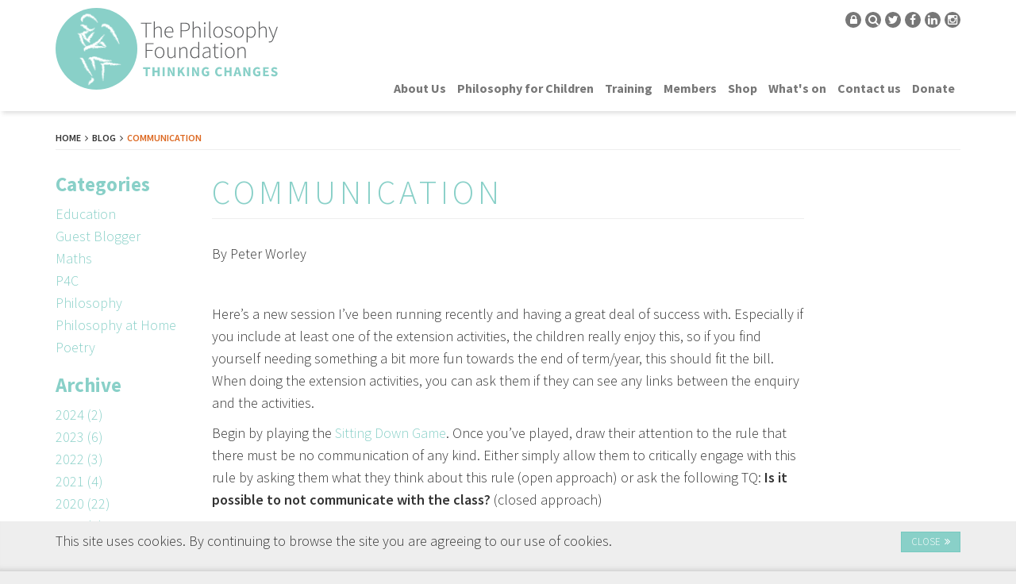

--- FILE ---
content_type: text/html; charset=UTF-8
request_url: https://www.philosophy-foundation.org/blog/communication
body_size: 6965
content:
<!DOCTYPE html><html lang="en-GB"><head><meta http-equiv="Content-Type" content="text/html; charset=utf-8" /><title>The Philosophy Foundation - Communication </title><link href="/asset/1" type="image/x-icon" rel="icon"/><link href="/asset/1" type="image/x-icon" rel="shortcut icon"/><link rel="apple-touch-icon" sizes="152x152" href="/files/assets/app.apple-touch-152/crop/410803874.png"><link rel="apple-touch-icon" sizes="144x144" href="/files/assets/app.apple-touch-144/crop/410803874.png"><link rel="apple-touch-icon" sizes="114x114" href="/files/assets/app.apple-touch-114/crop/410803874.png"><link rel="apple-touch-icon" sizes="72x72" href="/files/assets/app.apple-touch-72/crop/410803874.png"><link rel="apple-touch-icon" href="/files/assets/original/410803874.png"><meta name="apple-mobile-web-app-capable" content="yes"/><meta name="apple-mobile-web-app-status-bar-style" content="black"/><meta name="viewport" content="width=device-width, initial-scale=1.0, maximum-scale=1.0, user-scalable=no"/><link rel="stylesheet" type="text/css" href="/frontpage/css/main.min.css?v=1.0.10"/><!--[if IE 9]>
        <script src='https://oss.maxcdn.com/libs/html5shiv/3.7.0/html5shiv.js'></script>
        <script src='https://oss.maxcdn.com/libs/respond.js/1.4.2/respond.min.js'></script>
    <![endif]--><link href='https://fonts.googleapis.com/css?family=Source+Sans+Pro:300,600,700,300italic' rel='stylesheet' type='text/css'><script>
       (function (gi,ve,y) {
         var js, fjs = gi.getElementsByTagName(ve)[0];
         if (gi.getElementById(y)) return;
         js = gi.createElement(ve); js.id = y;
         js.src = 'https://www.givey.com/sdkv2.js';
         fjs.parentNode.insertBefore(js, fjs);
       }(document, 'script', 'givey-jssdk'));
     </script></head><body class="plugin-blog page-blog blog-view page-generic"><a href="#content" class="hidden">Skip to content</a><div id="fixed"><div id="header"><div class="container"><h1><a href="/"><div id="logo"><img src="/frontpage/img/logo.png" alt=""/></div><div id="logo2"><img src="/frontpage/img/logo2.png" alt=""/></div></a></h1><div id="nav-main-wrapper"><ul id="nav-main"><li class=""><a href="/about-us">About Us</a><ul><li class=""><a href="/about-the-philosophy-foundation">About The Philosophy Foundation</a></li><li class=""><a href="/the-people">The People</a></li><li class=""><a href="/testimonials-and-case-studies">Testimonials and Case Studies</a></li><li class=""><a href="/partners">Partners</a></li><li class=""><a href="/talks-papers">Talks &amp; Papers</a></li><li class="active"><a href="/blog">Blog</a></li><li class=""><a href="/world-philosophy-day">World Philosophy Day</a></li><li class=""><a href="/press">Press</a></li></ul></li><li class=""><a href="/philosophy-for-children">Philosophy for Children</a><ul><li class=""><a href="/in-schools">In schools</a></li><li class=""><a href="/online-courses">Online courses</a></li><li class=""><a href="/other-educational-settings-1">Other educational settings</a></li><li class=""><a href="/resources-for-children">Resources for children</a></li><li class=""><a href="/resources-for-teachers">Resources for teachers</a></li><li class=""><a href="/young-plato-documentary-1">Young Plato Documentary</a></li></ul></li><li class=""><a href="/training">Training</a><ul><li class=""><a href="/philosophical-enquiry-p4c">Philosophical enquiry (P4C)</a></li><li class=""><a href="/schools-2">Schools</a></li><li class=""><a href="/thinking-classroom-programme">Thinking Classroom Programme</a></li><li class=""><a href="/universities">Universities</a></li><li class=""><a href="/businesses">Businesses</a></li></ul></li><li class=""><a href="/members">Members</a><ul><li class="full-reload"><a href="/enquiries">Enquiries</a></li><li class=""><a href="/profile">Profile</a></li><li class=""><a href="/games-for-thinking">Games for Thinking</a></li><li class=""><a href="/films-podcasts">Films / Podcasts</a></li><li class=""><a href="/thought-adventures">Thought Adventures</a></li><li class=""><a href="/hodja-stories">Hodja Stories</a></li></ul></li><li class=""><a href="/shop">Shop</a></li><li class=""><a href="/what-s-on">What&#039;s on</a></li><li class=""><a href="/contact-us">Contact us</a></li><li class=""><a href="/donate">Donate</a></li></ul></div><a href="#nav-main-wrapper" id="nav-trigger"><i class="fa fa-bars"></i></a><p class="social-icons"><a href="/login"><i class="fa fa-lock"></i></a><a href="#" class="search-trigger"><i class="fa fa-search"></i></a><a href="https://twitter.com/philosophyfound" class="twitter" target="_blank"><i class="fa fa-twitter"></i></a><a href="https://www.facebook.com/thephilosophyfoundation" class="facebook" target="_blank"><i class="fa fa-facebook"></i></a><a href="https://www.linkedin.com/company/5394007" class="linkedin" target="_blank"><i class="fa fa-linkedin"></i></a><a href="https://www.instagram.com/thephilosophyfoundation/" class="instagram" target="_blank"><i class="fa fa-instagram"></i></a></p><div id="search" data-autocomplete="/search.json"><form action="/search" class="form-inline" role="search" id="SearchIndexForm" method="get" accept-charset="utf-8"><div class="form-group"><input name="q" placeholder="Enter keyword..." class="form-control" type="text" id="SearchQ"/></div></form></div></div></div></div><div id="main"><div class="container"><div id="content"><div id="nav-crumbs"><ul><li><a href="/">Home</a></li><li><a href="/blog">Blog</a></li><li class="last"><a href="/blog/communication">Communication </a></li></ul></div><div class="row"><div class="filter hidden-xs col-md-2 col-sm-3"><div class="categories"><h3><a href="/blog">Categories</a></h3><ul><li><a href="/blog/category:education">Education</a></li><li><a href="/blog/category:guest-blogger">Guest Blogger</a></li><li><a href="/blog/category:maths">Maths</a></li><li><a href="/blog/category:p4c">P4C</a></li><li><a href="/blog/category:philosophy">Philosophy</a></li><li><a href="/blog/category:philosophy-at-home">Philosophy at Home</a></li><li><a href="/blog/category:poetry">Poetry</a></li></ul></div><div class="archive"><h3>Archive</h3><ul><li><a href="/blog/2024">2024 (2)</a></li><li><a href="/blog/2023">2023 (6)</a></li><li><a href="/blog/2022">2022 (3)</a></li><li><a href="/blog/2021">2021 (4)</a></li><li><a href="/blog/2020">2020 (22)</a></li><li><a href="/blog/2019">2019 (5)</a></li><li><a href="/blog/2018">2018 (6)</a></li><li><a href="/blog/2017">2017 (16)</a></li><li><a href="/blog/2016">2016 (15)</a></li><li><a href="/blog/2015">2015 (13)</a></li><li><a href="/blog/2014">2014 (15)</a></li><li><a href="/blog/2013">2013 (3)</a></li><li><a href="/blog/2012">2012 (11)</a></li></ul></div><div class="tag_cloud"><h3>Tag Cloud</h3><p><a href="/blog/tag:10-year-anniversary" class="">10 year anniversary</a>, <a href="/blog/tag:10-4-10" class="">10-4-10</a>, <a href="/blog/tag:40-questions" class="">40 Questions</a>, <a href="/blog/tag:aesthetics" class="">Aesthetics</a>, <a href="/blog/tag:alfie-blagg" class="">Alfie Blagg</a>, <a href="/blog/tag:andrew-taggart" class="">Andrew Taggart</a>, <a href="/blog/tag:andrew-day" class="">Andrew day</a>, <a href="/blog/tag:andy-day" class="">Andy Day</a>, <a href="/blog/tag:anxiety" class="">Anxiety</a>, <a href="/blog/tag:belief" class="">Belief</a>, <a href="/blog/tag:book-review" class="">Book Review</a>, <a href="/blog/tag:brian-cox" class="">Brian Cox</a>, <a href="/blog/tag:cbt" class="">CBT</a>, <a href="/blog/tag:charity" class="">Charity</a>, <a href="/blog/tag:choice" class="">Choice</a>, <a href="/blog/tag:communication" class="">Communication</a>, <a href="/blog/tag:concept-box" class="">Concept Box</a>, <a href="/blog/tag:conceptual-learning" class="">Conceptual Learning</a>, <a href="/blog/tag:confusion" class="">Confusion</a>, <a href="/blog/tag:critical-thinking" class="">Critical Thinking</a>, <a href="/blog/tag:curriculum" class="">Curriculum</a>, <a href="/blog/tag:david-birch" class="">David Birch</a>, <a href="/blog/tag:decision" class="">Decision</a>, <a href="/blog/tag:democritus" class="">Democritus</a>, <a href="/blog/tag:dennis-hayes" class="">Dennis Hayes</a>, <a href="/blog/tag:descartes" class="">Descartes</a>, <a href="/blog/tag:dialectic" class="">Dialectic</a>, <a href="/blog/tag:eyfs" class="">EYFS</a>, <a href="/blog/tag:education" class="">Education</a>, <a href="/blog/tag:existence" class="">Existence</a>, <a href="/blog/tag:fashion" class="">Fashion</a>, <a href="/blog/tag:god" class="">God</a>, <a href="/blog/tag:history" class="">History</a>, <a href="/blog/tag:hokey-kokey-method" class="">Hokey Kokey Method</a>, <a href="/blog/tag:human-nature" class="">Human Nature</a></p></div></div><div class="col-md-8 col-sm-9"><div class="post"><div class="hero blog-post-title"><div class="item-wrapper"><div class="item"><h1>Communication </h1></div></div></div><div class="blog-post-contents article"><div class="item-wrapper clearfix"><div class="item"><div class="cnt"><p>By Peter Worley</p>

<p>&nbsp;</p>

<p>Here&rsquo;s a new session I&rsquo;ve been running recently and having a great deal of success with. Especially if you include at least one of the extension activities, the children really enjoy this, so if you find yourself needing something a bit more fun towards the end of term/year, this should fit the bill. When doing the extension activities, you can ask them if they can see any links between the enquiry and the activities.</p>

<p>Begin by playing the <a href="https://www.philosophy-foundation.org/games-for-thinking">Sitting Down Game</a>. Once you&rsquo;ve played, draw their attention to the rule that there must be no communication of any kind. Either simply allow them to critically engage with this rule by asking them what they think about this rule (open approach) or ask the following TQ: <strong>Is it possible to not communicate with the class?</strong> (closed approach)</p>

<p>&nbsp;</p>

<h3>Nested Questions:</h3>

<ul>
	<li>What is communication?</li>
	<li>What is not communication?</li>
	<li>What different ways can you communicate?</li>
	<li>Is it possible to communicate without talking/moving/signing&hellip; etc.</li>
</ul>

<p>&nbsp;</p>

<p>If people suggest things, such as turning from someone or leaving the room, then Try Them! Follow each of these tried examples with the TQ: <strong>So, what do you think, did F and G manage to not communicate?</strong></p>

<p>In order to understand what is and what is not an example of communication, you could ask them why you (as adjudicator) disallow certain things, such as why action X might be counted as communication, such as sitting down slowly or putting one&rsquo;s arms out before sitting &ndash; you could invite them to critically engage with your decisions!</p>

<p>&nbsp;</p>

<h3>Communication extension activities:</h3>

<ol>
	<li>Guess the adverb! (From Miriam Cohen) Place a chair in the centre of the Talk Circle. Take a volunteer, take them to a corner or out of the room for a short while and provide them with an adverb (e.g. stealthily). Ask them to sit in the chair in a way that describes the adverb they&rsquo;ve been given. The class have to then try to guess what the adverb was; take a single-word answer from each pupil. Direct hits (i.e. &lsquo;stealthily&rsquo;) and close synonyms (e.g. &lsquo;sneakily&rsquo; or &lsquo;secretly&rsquo;) count. Reveal the word at the end. Then play with someone else.<br>
	&nbsp;</li>
	<li>Three Words! (A variation from Fisher&rsquo;s Games For Thinking and the classic boardgame Password!)For this game a player comes to the front and you give them a hidden word (e.g. Shark). They have just three clue-words to get the class to guess the word they&rsquo;ve been given. After each clue word take three guesses as to the main word. They get three points if it is guessed after the first clue-word (e.g. &ldquo;Jaws&rdquo;), two if after the second (e.g. &ldquo;Sea&rdquo;), one if after the third (e.g. &ldquo;teeth&rdquo;) and none if not guessed in three).<br>
	&nbsp;</li>
	<li>Dramatise situations. If someone says something like in order to not communicate you need to &lsquo;pretend they are not there&rsquo;, have them act out a scene in which someone is treated as they are not there. Use contrasting scenarios to help bring out nuances. E.g. one situation where a group of friends is playing but excluding by&nbsp; ignoring one of the children and another where a friend is trying to complete an exam while her friends are trying to distract her. One child said that in the first situation it is &lsquo;exclusion&rsquo; and therefore bad, whereas in the second it is &lsquo;trying to focus&rsquo; and therefore good to ignore her friends. Then ask them how the character/s might feel (anchoring to &lsquo;and what does that tell us about whether they were communicating or not?&rsquo;). Ask them if there is a difference between A and B or whether communication was happening or not (if not, then what?) and so on.<br>
	&nbsp;</li>
	<li>Honest Sa&rsquo;id. You can adapt the story/session from Once Upon an If: <a href="https://www.philosophy-foundation.org/enquiries/view/the-magician-s-tricks-honest-sa-id-and-the-magician">https://www.philosophy-foundation.org/enquiries/view/the-magician-s-tricks-honest-sa-id-and-the-magician</a> to explore how one can communicate without various senses. Is there a point at which one would not be able to communicate at all?</li>
</ol>

<p>&nbsp;</p>

<p><em>If you are interested in more enquiries by our philosophers, there are plenty in the <a href="https://www.philosophy-foundation.org/enquiries">Enquiries</a> section on our website, accessible to all of our members (it's free to join!).&nbsp;</em></p>
</div></div></div></div><div class="date-time"><p>Posted by <strong> on <strong>6th July 2022</strong> at <strong>12:00am</strong></strong></p></div><div class="item"><p class="categories">Category: <strong><a href="/blog/category:p4c">P4C</a></strong></p><p class="tags">Tags: <strong><a href="/blog/tag:philosophy-for-children">philosophy for children</a>, <a href="/blog/tag:philosophy-in-schools">philosophy in schools</a>, <a href="/blog/tag:philosophy-in-the-classroom">Philosophy in the classroom</a>, <a href="/blog/tag:communication">Communication</a></strong></p></div><div id="comments" class="blog-post-comments article"><div class="item-wrapper last"><div class="item"><h2>Comments</h2><div id="comment-808157" class="comment-item"><p>&#1042; &#1084;&#1080;&#1088;&#1077; Kraken &#1079;&#1072;&#1097;&#1080;&#1090;&#1072; &#1076;&#1072;&#1085;&#1085;&#1099;&#1093; &#1080; confidentiality are in focus. &#1069;&#1090;&#1072; &#1094;&#1080;&#1092;&#1088;&#1086;&#1074;&#1072;&#1103; &#1087;&#1083;&#1072;&#1090;&#1092;&#1086;&#1088;&#1084;&#1072; &#1075;&#1072;&#1088;&#1072;&#1085;&#1090;&#1080;&#1088;&#1091;&#1077;&#1090; &#1091;&#1076;&#1086;&#1073;&#1085;&#1099;&#1081; &#1076;&#1086;&#1089;&#1090;&#1091;&#1087; &#1082; various services, &#1082;&#1086;&#1090;&#1086;&#1088;&#1099;&#1077; guarantee maximum privacy. &#1047;&#1076;&#1077;&#1089;&#1100; &#1089;&#1090;&#1072;&#1085;&#1076;&#1072;&#1088;&#1090;&#1085;&#1099;&#1077; &#1086;&#1075;&#1088;&#1072;&#1085;&#1080;&#1095;&#1077;&#1085;&#1080;&#1103; &#1085;&#1077; &#1080;&#1084;&#1077;&#1102;&#1090; &#1089;&#1080;&#1083;&#1099;, &#1095;&#1090;&#1086; gives you the opportunity freely use network resources. 
darknet kraken</p><p>Posted by <strong>MichaelguevE</strong> on <strong>4th February 2025</strong> at <strong>03:54am</strong></p></div><div id="comment-753251" class="comment-item"><p>&#1042; world of Kraken &#1079;&#1072;&#1097;&#1080;&#1090;&#1072; &#1076;&#1072;&#1085;&#1085;&#1099;&#1093; &#1080; &#1082;&#1086;&#1085;&#1092;&#1080;&#1076;&#1077;&#1085;&#1094;&#1080;&#1072;&#1083;&#1100;&#1085;&#1086;&#1089;&#1090;&#1100; &#1089;&#1090;&#1072;&#1074;&#1103;&#1090;&#1089;&#1103; &#1085;&#1072; &#1087;&#1077;&#1088;&#1074;&#1086;&#1077; &#1084;&#1077;&#1089;&#1090;&#1086;. &#1069;&#1090;&#1072; digital platform offers convenient access &#1082; &#1088;&#1072;&#1079;&#1083;&#1080;&#1095;&#1085;&#1099;&#1084; &#1088;&#1077;&#1089;&#1091;&#1088;&#1089;&#1072;&#1084;, &#1082;&#1086;&#1090;&#1086;&#1088;&#1099;&#1077; &#1086;&#1073;&#1077;&#1089;&#1087;&#1077;&#1095;&#1080;&#1074;&#1072;&#1102;&#1090; &#1087;&#1086;&#1083;&#1085;&#1091;&#1102; &#1089;&#1082;&#1088;&#1099;&#1090;&#1085;&#1086;&#1089;&#1090;&#1100;. &#1047;&#1076;&#1077;&#1089;&#1100; rules of regular internet &#1085;&#1077; &#1076;&#1077;&#1081;&#1089;&#1090;&#1074;&#1091;&#1102;&#1090;, &#1095;&#1090;&#1086; &#1076;&#1072;&#1105;&#1090; &#1074;&#1072;&#1084; &#1074;&#1086;&#1079;&#1084;&#1086;&#1078;&#1085;&#1086;&#1089;&#1090;&#1100; &#1089;&#1074;&#1086;&#1073;&#1086;&#1076;&#1085;&#1086; &#1074;&#1079;&#1072;&#1080;&#1084;&#1086;&#1076;&#1077;&#1081;&#1089;&#1090;&#1074;&#1086;&#1074;&#1072;&#1090;&#1100; &#1080;&#1085;&#1090;&#1077;&#1088;&#1085;&#1077;&#1090;-&#1091;&#1089;&#1083;&#1091;&#1075;&#1072;&#1084;&#1080;. 
market kraken</p><p>Posted by <strong>MichaelNon</strong> on <strong>29th March 2025</strong> at <strong>06:31am</strong></p></div><div id="comment-747663" class="comment-item"><p>darknet market links  darknet market links  </p><p>Posted by <strong>Pirojokner</strong> on <strong>11th April 2025</strong> at <strong>08:43am</strong></p></div><div class="comment-form"><form action="/blog/communication" class="form-compact" novalidate="novalidate" role="form" id="BlogCommentViewForm" method="post" accept-charset="utf-8"><div style="display:none;"><input type="hidden" name="_method" value="POST"></div><fieldset><input type="hidden" name="data[BlogComment][blog_post_id]" value="167" class="form-control" id="BlogCommentBlogPostId"><div class="form-group required"><label for="BlogCommentName" class="control-label">Name</label><input name="data[BlogComment][name]" class="form-control" maxlength="255" type="text" id="BlogCommentName" required="required"></div><div class="form-group required"><label for="BlogCommentEmail" class="control-label">Email</label><input name="data[BlogComment][email]" class="form-control" maxlength="255" type="email" id="BlogCommentEmail" required="required"></div><div class="form-group required"><label for="BlogCommentComment" class="control-label">Comment</label><textarea name="data[BlogComment][comment]" class="form-control" cols="30" rows="6" id="BlogCommentComment" required="required"></textarea></div></fieldset><div class="recaptcha"><div data-sitekey="6Lfjx1AUAAAAALt8dnoMaZi429pWt556UgutLZDk" data-theme="light" class="g-recaptcha"></div></div><input class="btn btn-success" type="submit" value="Submit"></form></div></div></div></div></div></div></div></div><div class="pull-right"></div></div></div><div id="footer"><div class="container"><div id="footer1"><div class="row"><div class="col-sm-6 col-md-9"><div id="nav-footer" class="row"><ul class="col-md-4"><li class=""><a href="/about-us">About Us</a></li><li class=""><a href="/training">Training</a></li></ul><ul class="col-md-4"><li class=""><a href="/members">Members</a></li><li class=""><a href="/shop">Shop</a></li></ul><ul class="col-md-4"><li class=""><a href="/philosophy-for-children">Philosophy for Children</a></li></ul></div></div><div class="col-sm-6 col-md-3"><h4>Member Login</h4><div class="login-element"><form action="/login" class="form-compact" role="form" id="FrontpageUserLoginForm" method="post" accept-charset="utf-8"><div style="display:none;"><input type="hidden" name="_method" value="POST"/></div><div class="form-group"><input name="data[FrontpageUser][email]" placeholder="Your email" class="form-control" type="email" id="FrontpageUserEmail"/></div><div class="form-group"><input name="data[FrontpageUser][password]" placeholder="Your password" class="form-control" type="password" id="FrontpageUserPassword"/></div><input class="btn btn-success" type="submit" value="Log-in"/></form></div></div></div><div class="row logos"><div class="logo-item col-md-3 col-sm-3 col-xs-6"><a href="https://www.pioneerspost.com/se100index" target="_blank"><img src="/frontpage/img/footer/se100-150x150.png" class="img-responsive" alt=""/></a></div><div class="logo-item col-md-2 col-sm-3 col-xs-6"><a href="https://www.royalinstitutephilosophy.org/" target="_blank"><img src="/frontpage/img/footer/royal-institute-philosophy-150x77.png" class="img-responsive" alt=""/></a></div><div class="logo-item col-md-2 col-sm-3 col-xs-6"><a href="https://www.kcl.ac.uk/" target="_blank"><img src="/frontpage/img/footer/kings-college-102x77.png" class="img-responsive" alt=""/></a></div></div></div><div id="footer2"><ul id="nav-footer2"><li class=""><a href="/contact-us">Contact us</a></li><li class=""><a href="/sitemap">Sitemap</a></li><li class=""><a href="/terms-of-use">Terms of use</a></li><li class=""><a href="/privacy-policy">Privacy policy</a></li></ul><p class="copyright2">&copy; 2026 The Philosophy Foundation | RO 21-27 Lamb’s Conduit Street, London WC1N 3GS | Company number: 7416912 | Registered charity number 1140338</p><p class="website-by">Website by <a href="http://www.on-idle.com" target="_blank">on-IDLE</a></p></div></div></div><div id="cookie-compliance"><div class="container"><div class="padder clearfix"><div class="info"><p>This site uses cookies. By continuing to browse the site you are agreeing to our use of cookies.</p>
</div><div class="actions"><a href="#" class="btn btn-primary">Close</a></div></div></div></div><script type="text/javascript" src="/frontpage/js/main.min.js?v=1.0.10"></script><script type="text/javascript">
//<![CDATA[
$(document).ready(function () {if ($('#cookie-compliance').size()) {
			$('#cookie-compliance').show();
		}
		$(document).on('click', '#cookie-compliance a.btn', function(e){
			e.preventDefault();
			$('#cookie-compliance').slideUp('slow', function(){
				$(this).remove();
			});
			$.cookie('cookie-compliance', 'true', {
				path: '/',
				expires: 365 
			});
		});});
//]]>
</script><script type="text/javascript" src="https://www.google.com/recaptcha/api.js?hl=en" async="async" defer="defer"></script><script type="text/javascript" src="https://www.google.com/jsapi"></script><script type="text/javascript">
//<![CDATA[
  (function(i,s,o,g,r,a,m){i['GoogleAnalyticsObject']=r;i[r]=i[r]||function(){
  (i[r].q=i[r].q||[]).push(arguments)},i[r].l=1*new Date();a=s.createElement(o),
  m=s.getElementsByTagName(o)[0];a.async=1;a.src=g;m.parentNode.insertBefore(a,m)
  })(window,document,'script','//www.google-analytics.com/analytics.js','ga');

  ga('create', 'UA-6762093-51', 'auto');
  ga('send', 'pageview');
//]]>
</script></body></html>

--- FILE ---
content_type: text/html; charset=utf-8
request_url: https://www.google.com/recaptcha/api2/anchor?ar=1&k=6Lfjx1AUAAAAALt8dnoMaZi429pWt556UgutLZDk&co=aHR0cHM6Ly93d3cucGhpbG9zb3BoeS1mb3VuZGF0aW9uLm9yZzo0NDM.&hl=en&v=PoyoqOPhxBO7pBk68S4YbpHZ&theme=light&size=normal&anchor-ms=20000&execute-ms=30000&cb=cnoe8rhmxnta
body_size: 49722
content:
<!DOCTYPE HTML><html dir="ltr" lang="en"><head><meta http-equiv="Content-Type" content="text/html; charset=UTF-8">
<meta http-equiv="X-UA-Compatible" content="IE=edge">
<title>reCAPTCHA</title>
<style type="text/css">
/* cyrillic-ext */
@font-face {
  font-family: 'Roboto';
  font-style: normal;
  font-weight: 400;
  font-stretch: 100%;
  src: url(//fonts.gstatic.com/s/roboto/v48/KFO7CnqEu92Fr1ME7kSn66aGLdTylUAMa3GUBHMdazTgWw.woff2) format('woff2');
  unicode-range: U+0460-052F, U+1C80-1C8A, U+20B4, U+2DE0-2DFF, U+A640-A69F, U+FE2E-FE2F;
}
/* cyrillic */
@font-face {
  font-family: 'Roboto';
  font-style: normal;
  font-weight: 400;
  font-stretch: 100%;
  src: url(//fonts.gstatic.com/s/roboto/v48/KFO7CnqEu92Fr1ME7kSn66aGLdTylUAMa3iUBHMdazTgWw.woff2) format('woff2');
  unicode-range: U+0301, U+0400-045F, U+0490-0491, U+04B0-04B1, U+2116;
}
/* greek-ext */
@font-face {
  font-family: 'Roboto';
  font-style: normal;
  font-weight: 400;
  font-stretch: 100%;
  src: url(//fonts.gstatic.com/s/roboto/v48/KFO7CnqEu92Fr1ME7kSn66aGLdTylUAMa3CUBHMdazTgWw.woff2) format('woff2');
  unicode-range: U+1F00-1FFF;
}
/* greek */
@font-face {
  font-family: 'Roboto';
  font-style: normal;
  font-weight: 400;
  font-stretch: 100%;
  src: url(//fonts.gstatic.com/s/roboto/v48/KFO7CnqEu92Fr1ME7kSn66aGLdTylUAMa3-UBHMdazTgWw.woff2) format('woff2');
  unicode-range: U+0370-0377, U+037A-037F, U+0384-038A, U+038C, U+038E-03A1, U+03A3-03FF;
}
/* math */
@font-face {
  font-family: 'Roboto';
  font-style: normal;
  font-weight: 400;
  font-stretch: 100%;
  src: url(//fonts.gstatic.com/s/roboto/v48/KFO7CnqEu92Fr1ME7kSn66aGLdTylUAMawCUBHMdazTgWw.woff2) format('woff2');
  unicode-range: U+0302-0303, U+0305, U+0307-0308, U+0310, U+0312, U+0315, U+031A, U+0326-0327, U+032C, U+032F-0330, U+0332-0333, U+0338, U+033A, U+0346, U+034D, U+0391-03A1, U+03A3-03A9, U+03B1-03C9, U+03D1, U+03D5-03D6, U+03F0-03F1, U+03F4-03F5, U+2016-2017, U+2034-2038, U+203C, U+2040, U+2043, U+2047, U+2050, U+2057, U+205F, U+2070-2071, U+2074-208E, U+2090-209C, U+20D0-20DC, U+20E1, U+20E5-20EF, U+2100-2112, U+2114-2115, U+2117-2121, U+2123-214F, U+2190, U+2192, U+2194-21AE, U+21B0-21E5, U+21F1-21F2, U+21F4-2211, U+2213-2214, U+2216-22FF, U+2308-230B, U+2310, U+2319, U+231C-2321, U+2336-237A, U+237C, U+2395, U+239B-23B7, U+23D0, U+23DC-23E1, U+2474-2475, U+25AF, U+25B3, U+25B7, U+25BD, U+25C1, U+25CA, U+25CC, U+25FB, U+266D-266F, U+27C0-27FF, U+2900-2AFF, U+2B0E-2B11, U+2B30-2B4C, U+2BFE, U+3030, U+FF5B, U+FF5D, U+1D400-1D7FF, U+1EE00-1EEFF;
}
/* symbols */
@font-face {
  font-family: 'Roboto';
  font-style: normal;
  font-weight: 400;
  font-stretch: 100%;
  src: url(//fonts.gstatic.com/s/roboto/v48/KFO7CnqEu92Fr1ME7kSn66aGLdTylUAMaxKUBHMdazTgWw.woff2) format('woff2');
  unicode-range: U+0001-000C, U+000E-001F, U+007F-009F, U+20DD-20E0, U+20E2-20E4, U+2150-218F, U+2190, U+2192, U+2194-2199, U+21AF, U+21E6-21F0, U+21F3, U+2218-2219, U+2299, U+22C4-22C6, U+2300-243F, U+2440-244A, U+2460-24FF, U+25A0-27BF, U+2800-28FF, U+2921-2922, U+2981, U+29BF, U+29EB, U+2B00-2BFF, U+4DC0-4DFF, U+FFF9-FFFB, U+10140-1018E, U+10190-1019C, U+101A0, U+101D0-101FD, U+102E0-102FB, U+10E60-10E7E, U+1D2C0-1D2D3, U+1D2E0-1D37F, U+1F000-1F0FF, U+1F100-1F1AD, U+1F1E6-1F1FF, U+1F30D-1F30F, U+1F315, U+1F31C, U+1F31E, U+1F320-1F32C, U+1F336, U+1F378, U+1F37D, U+1F382, U+1F393-1F39F, U+1F3A7-1F3A8, U+1F3AC-1F3AF, U+1F3C2, U+1F3C4-1F3C6, U+1F3CA-1F3CE, U+1F3D4-1F3E0, U+1F3ED, U+1F3F1-1F3F3, U+1F3F5-1F3F7, U+1F408, U+1F415, U+1F41F, U+1F426, U+1F43F, U+1F441-1F442, U+1F444, U+1F446-1F449, U+1F44C-1F44E, U+1F453, U+1F46A, U+1F47D, U+1F4A3, U+1F4B0, U+1F4B3, U+1F4B9, U+1F4BB, U+1F4BF, U+1F4C8-1F4CB, U+1F4D6, U+1F4DA, U+1F4DF, U+1F4E3-1F4E6, U+1F4EA-1F4ED, U+1F4F7, U+1F4F9-1F4FB, U+1F4FD-1F4FE, U+1F503, U+1F507-1F50B, U+1F50D, U+1F512-1F513, U+1F53E-1F54A, U+1F54F-1F5FA, U+1F610, U+1F650-1F67F, U+1F687, U+1F68D, U+1F691, U+1F694, U+1F698, U+1F6AD, U+1F6B2, U+1F6B9-1F6BA, U+1F6BC, U+1F6C6-1F6CF, U+1F6D3-1F6D7, U+1F6E0-1F6EA, U+1F6F0-1F6F3, U+1F6F7-1F6FC, U+1F700-1F7FF, U+1F800-1F80B, U+1F810-1F847, U+1F850-1F859, U+1F860-1F887, U+1F890-1F8AD, U+1F8B0-1F8BB, U+1F8C0-1F8C1, U+1F900-1F90B, U+1F93B, U+1F946, U+1F984, U+1F996, U+1F9E9, U+1FA00-1FA6F, U+1FA70-1FA7C, U+1FA80-1FA89, U+1FA8F-1FAC6, U+1FACE-1FADC, U+1FADF-1FAE9, U+1FAF0-1FAF8, U+1FB00-1FBFF;
}
/* vietnamese */
@font-face {
  font-family: 'Roboto';
  font-style: normal;
  font-weight: 400;
  font-stretch: 100%;
  src: url(//fonts.gstatic.com/s/roboto/v48/KFO7CnqEu92Fr1ME7kSn66aGLdTylUAMa3OUBHMdazTgWw.woff2) format('woff2');
  unicode-range: U+0102-0103, U+0110-0111, U+0128-0129, U+0168-0169, U+01A0-01A1, U+01AF-01B0, U+0300-0301, U+0303-0304, U+0308-0309, U+0323, U+0329, U+1EA0-1EF9, U+20AB;
}
/* latin-ext */
@font-face {
  font-family: 'Roboto';
  font-style: normal;
  font-weight: 400;
  font-stretch: 100%;
  src: url(//fonts.gstatic.com/s/roboto/v48/KFO7CnqEu92Fr1ME7kSn66aGLdTylUAMa3KUBHMdazTgWw.woff2) format('woff2');
  unicode-range: U+0100-02BA, U+02BD-02C5, U+02C7-02CC, U+02CE-02D7, U+02DD-02FF, U+0304, U+0308, U+0329, U+1D00-1DBF, U+1E00-1E9F, U+1EF2-1EFF, U+2020, U+20A0-20AB, U+20AD-20C0, U+2113, U+2C60-2C7F, U+A720-A7FF;
}
/* latin */
@font-face {
  font-family: 'Roboto';
  font-style: normal;
  font-weight: 400;
  font-stretch: 100%;
  src: url(//fonts.gstatic.com/s/roboto/v48/KFO7CnqEu92Fr1ME7kSn66aGLdTylUAMa3yUBHMdazQ.woff2) format('woff2');
  unicode-range: U+0000-00FF, U+0131, U+0152-0153, U+02BB-02BC, U+02C6, U+02DA, U+02DC, U+0304, U+0308, U+0329, U+2000-206F, U+20AC, U+2122, U+2191, U+2193, U+2212, U+2215, U+FEFF, U+FFFD;
}
/* cyrillic-ext */
@font-face {
  font-family: 'Roboto';
  font-style: normal;
  font-weight: 500;
  font-stretch: 100%;
  src: url(//fonts.gstatic.com/s/roboto/v48/KFO7CnqEu92Fr1ME7kSn66aGLdTylUAMa3GUBHMdazTgWw.woff2) format('woff2');
  unicode-range: U+0460-052F, U+1C80-1C8A, U+20B4, U+2DE0-2DFF, U+A640-A69F, U+FE2E-FE2F;
}
/* cyrillic */
@font-face {
  font-family: 'Roboto';
  font-style: normal;
  font-weight: 500;
  font-stretch: 100%;
  src: url(//fonts.gstatic.com/s/roboto/v48/KFO7CnqEu92Fr1ME7kSn66aGLdTylUAMa3iUBHMdazTgWw.woff2) format('woff2');
  unicode-range: U+0301, U+0400-045F, U+0490-0491, U+04B0-04B1, U+2116;
}
/* greek-ext */
@font-face {
  font-family: 'Roboto';
  font-style: normal;
  font-weight: 500;
  font-stretch: 100%;
  src: url(//fonts.gstatic.com/s/roboto/v48/KFO7CnqEu92Fr1ME7kSn66aGLdTylUAMa3CUBHMdazTgWw.woff2) format('woff2');
  unicode-range: U+1F00-1FFF;
}
/* greek */
@font-face {
  font-family: 'Roboto';
  font-style: normal;
  font-weight: 500;
  font-stretch: 100%;
  src: url(//fonts.gstatic.com/s/roboto/v48/KFO7CnqEu92Fr1ME7kSn66aGLdTylUAMa3-UBHMdazTgWw.woff2) format('woff2');
  unicode-range: U+0370-0377, U+037A-037F, U+0384-038A, U+038C, U+038E-03A1, U+03A3-03FF;
}
/* math */
@font-face {
  font-family: 'Roboto';
  font-style: normal;
  font-weight: 500;
  font-stretch: 100%;
  src: url(//fonts.gstatic.com/s/roboto/v48/KFO7CnqEu92Fr1ME7kSn66aGLdTylUAMawCUBHMdazTgWw.woff2) format('woff2');
  unicode-range: U+0302-0303, U+0305, U+0307-0308, U+0310, U+0312, U+0315, U+031A, U+0326-0327, U+032C, U+032F-0330, U+0332-0333, U+0338, U+033A, U+0346, U+034D, U+0391-03A1, U+03A3-03A9, U+03B1-03C9, U+03D1, U+03D5-03D6, U+03F0-03F1, U+03F4-03F5, U+2016-2017, U+2034-2038, U+203C, U+2040, U+2043, U+2047, U+2050, U+2057, U+205F, U+2070-2071, U+2074-208E, U+2090-209C, U+20D0-20DC, U+20E1, U+20E5-20EF, U+2100-2112, U+2114-2115, U+2117-2121, U+2123-214F, U+2190, U+2192, U+2194-21AE, U+21B0-21E5, U+21F1-21F2, U+21F4-2211, U+2213-2214, U+2216-22FF, U+2308-230B, U+2310, U+2319, U+231C-2321, U+2336-237A, U+237C, U+2395, U+239B-23B7, U+23D0, U+23DC-23E1, U+2474-2475, U+25AF, U+25B3, U+25B7, U+25BD, U+25C1, U+25CA, U+25CC, U+25FB, U+266D-266F, U+27C0-27FF, U+2900-2AFF, U+2B0E-2B11, U+2B30-2B4C, U+2BFE, U+3030, U+FF5B, U+FF5D, U+1D400-1D7FF, U+1EE00-1EEFF;
}
/* symbols */
@font-face {
  font-family: 'Roboto';
  font-style: normal;
  font-weight: 500;
  font-stretch: 100%;
  src: url(//fonts.gstatic.com/s/roboto/v48/KFO7CnqEu92Fr1ME7kSn66aGLdTylUAMaxKUBHMdazTgWw.woff2) format('woff2');
  unicode-range: U+0001-000C, U+000E-001F, U+007F-009F, U+20DD-20E0, U+20E2-20E4, U+2150-218F, U+2190, U+2192, U+2194-2199, U+21AF, U+21E6-21F0, U+21F3, U+2218-2219, U+2299, U+22C4-22C6, U+2300-243F, U+2440-244A, U+2460-24FF, U+25A0-27BF, U+2800-28FF, U+2921-2922, U+2981, U+29BF, U+29EB, U+2B00-2BFF, U+4DC0-4DFF, U+FFF9-FFFB, U+10140-1018E, U+10190-1019C, U+101A0, U+101D0-101FD, U+102E0-102FB, U+10E60-10E7E, U+1D2C0-1D2D3, U+1D2E0-1D37F, U+1F000-1F0FF, U+1F100-1F1AD, U+1F1E6-1F1FF, U+1F30D-1F30F, U+1F315, U+1F31C, U+1F31E, U+1F320-1F32C, U+1F336, U+1F378, U+1F37D, U+1F382, U+1F393-1F39F, U+1F3A7-1F3A8, U+1F3AC-1F3AF, U+1F3C2, U+1F3C4-1F3C6, U+1F3CA-1F3CE, U+1F3D4-1F3E0, U+1F3ED, U+1F3F1-1F3F3, U+1F3F5-1F3F7, U+1F408, U+1F415, U+1F41F, U+1F426, U+1F43F, U+1F441-1F442, U+1F444, U+1F446-1F449, U+1F44C-1F44E, U+1F453, U+1F46A, U+1F47D, U+1F4A3, U+1F4B0, U+1F4B3, U+1F4B9, U+1F4BB, U+1F4BF, U+1F4C8-1F4CB, U+1F4D6, U+1F4DA, U+1F4DF, U+1F4E3-1F4E6, U+1F4EA-1F4ED, U+1F4F7, U+1F4F9-1F4FB, U+1F4FD-1F4FE, U+1F503, U+1F507-1F50B, U+1F50D, U+1F512-1F513, U+1F53E-1F54A, U+1F54F-1F5FA, U+1F610, U+1F650-1F67F, U+1F687, U+1F68D, U+1F691, U+1F694, U+1F698, U+1F6AD, U+1F6B2, U+1F6B9-1F6BA, U+1F6BC, U+1F6C6-1F6CF, U+1F6D3-1F6D7, U+1F6E0-1F6EA, U+1F6F0-1F6F3, U+1F6F7-1F6FC, U+1F700-1F7FF, U+1F800-1F80B, U+1F810-1F847, U+1F850-1F859, U+1F860-1F887, U+1F890-1F8AD, U+1F8B0-1F8BB, U+1F8C0-1F8C1, U+1F900-1F90B, U+1F93B, U+1F946, U+1F984, U+1F996, U+1F9E9, U+1FA00-1FA6F, U+1FA70-1FA7C, U+1FA80-1FA89, U+1FA8F-1FAC6, U+1FACE-1FADC, U+1FADF-1FAE9, U+1FAF0-1FAF8, U+1FB00-1FBFF;
}
/* vietnamese */
@font-face {
  font-family: 'Roboto';
  font-style: normal;
  font-weight: 500;
  font-stretch: 100%;
  src: url(//fonts.gstatic.com/s/roboto/v48/KFO7CnqEu92Fr1ME7kSn66aGLdTylUAMa3OUBHMdazTgWw.woff2) format('woff2');
  unicode-range: U+0102-0103, U+0110-0111, U+0128-0129, U+0168-0169, U+01A0-01A1, U+01AF-01B0, U+0300-0301, U+0303-0304, U+0308-0309, U+0323, U+0329, U+1EA0-1EF9, U+20AB;
}
/* latin-ext */
@font-face {
  font-family: 'Roboto';
  font-style: normal;
  font-weight: 500;
  font-stretch: 100%;
  src: url(//fonts.gstatic.com/s/roboto/v48/KFO7CnqEu92Fr1ME7kSn66aGLdTylUAMa3KUBHMdazTgWw.woff2) format('woff2');
  unicode-range: U+0100-02BA, U+02BD-02C5, U+02C7-02CC, U+02CE-02D7, U+02DD-02FF, U+0304, U+0308, U+0329, U+1D00-1DBF, U+1E00-1E9F, U+1EF2-1EFF, U+2020, U+20A0-20AB, U+20AD-20C0, U+2113, U+2C60-2C7F, U+A720-A7FF;
}
/* latin */
@font-face {
  font-family: 'Roboto';
  font-style: normal;
  font-weight: 500;
  font-stretch: 100%;
  src: url(//fonts.gstatic.com/s/roboto/v48/KFO7CnqEu92Fr1ME7kSn66aGLdTylUAMa3yUBHMdazQ.woff2) format('woff2');
  unicode-range: U+0000-00FF, U+0131, U+0152-0153, U+02BB-02BC, U+02C6, U+02DA, U+02DC, U+0304, U+0308, U+0329, U+2000-206F, U+20AC, U+2122, U+2191, U+2193, U+2212, U+2215, U+FEFF, U+FFFD;
}
/* cyrillic-ext */
@font-face {
  font-family: 'Roboto';
  font-style: normal;
  font-weight: 900;
  font-stretch: 100%;
  src: url(//fonts.gstatic.com/s/roboto/v48/KFO7CnqEu92Fr1ME7kSn66aGLdTylUAMa3GUBHMdazTgWw.woff2) format('woff2');
  unicode-range: U+0460-052F, U+1C80-1C8A, U+20B4, U+2DE0-2DFF, U+A640-A69F, U+FE2E-FE2F;
}
/* cyrillic */
@font-face {
  font-family: 'Roboto';
  font-style: normal;
  font-weight: 900;
  font-stretch: 100%;
  src: url(//fonts.gstatic.com/s/roboto/v48/KFO7CnqEu92Fr1ME7kSn66aGLdTylUAMa3iUBHMdazTgWw.woff2) format('woff2');
  unicode-range: U+0301, U+0400-045F, U+0490-0491, U+04B0-04B1, U+2116;
}
/* greek-ext */
@font-face {
  font-family: 'Roboto';
  font-style: normal;
  font-weight: 900;
  font-stretch: 100%;
  src: url(//fonts.gstatic.com/s/roboto/v48/KFO7CnqEu92Fr1ME7kSn66aGLdTylUAMa3CUBHMdazTgWw.woff2) format('woff2');
  unicode-range: U+1F00-1FFF;
}
/* greek */
@font-face {
  font-family: 'Roboto';
  font-style: normal;
  font-weight: 900;
  font-stretch: 100%;
  src: url(//fonts.gstatic.com/s/roboto/v48/KFO7CnqEu92Fr1ME7kSn66aGLdTylUAMa3-UBHMdazTgWw.woff2) format('woff2');
  unicode-range: U+0370-0377, U+037A-037F, U+0384-038A, U+038C, U+038E-03A1, U+03A3-03FF;
}
/* math */
@font-face {
  font-family: 'Roboto';
  font-style: normal;
  font-weight: 900;
  font-stretch: 100%;
  src: url(//fonts.gstatic.com/s/roboto/v48/KFO7CnqEu92Fr1ME7kSn66aGLdTylUAMawCUBHMdazTgWw.woff2) format('woff2');
  unicode-range: U+0302-0303, U+0305, U+0307-0308, U+0310, U+0312, U+0315, U+031A, U+0326-0327, U+032C, U+032F-0330, U+0332-0333, U+0338, U+033A, U+0346, U+034D, U+0391-03A1, U+03A3-03A9, U+03B1-03C9, U+03D1, U+03D5-03D6, U+03F0-03F1, U+03F4-03F5, U+2016-2017, U+2034-2038, U+203C, U+2040, U+2043, U+2047, U+2050, U+2057, U+205F, U+2070-2071, U+2074-208E, U+2090-209C, U+20D0-20DC, U+20E1, U+20E5-20EF, U+2100-2112, U+2114-2115, U+2117-2121, U+2123-214F, U+2190, U+2192, U+2194-21AE, U+21B0-21E5, U+21F1-21F2, U+21F4-2211, U+2213-2214, U+2216-22FF, U+2308-230B, U+2310, U+2319, U+231C-2321, U+2336-237A, U+237C, U+2395, U+239B-23B7, U+23D0, U+23DC-23E1, U+2474-2475, U+25AF, U+25B3, U+25B7, U+25BD, U+25C1, U+25CA, U+25CC, U+25FB, U+266D-266F, U+27C0-27FF, U+2900-2AFF, U+2B0E-2B11, U+2B30-2B4C, U+2BFE, U+3030, U+FF5B, U+FF5D, U+1D400-1D7FF, U+1EE00-1EEFF;
}
/* symbols */
@font-face {
  font-family: 'Roboto';
  font-style: normal;
  font-weight: 900;
  font-stretch: 100%;
  src: url(//fonts.gstatic.com/s/roboto/v48/KFO7CnqEu92Fr1ME7kSn66aGLdTylUAMaxKUBHMdazTgWw.woff2) format('woff2');
  unicode-range: U+0001-000C, U+000E-001F, U+007F-009F, U+20DD-20E0, U+20E2-20E4, U+2150-218F, U+2190, U+2192, U+2194-2199, U+21AF, U+21E6-21F0, U+21F3, U+2218-2219, U+2299, U+22C4-22C6, U+2300-243F, U+2440-244A, U+2460-24FF, U+25A0-27BF, U+2800-28FF, U+2921-2922, U+2981, U+29BF, U+29EB, U+2B00-2BFF, U+4DC0-4DFF, U+FFF9-FFFB, U+10140-1018E, U+10190-1019C, U+101A0, U+101D0-101FD, U+102E0-102FB, U+10E60-10E7E, U+1D2C0-1D2D3, U+1D2E0-1D37F, U+1F000-1F0FF, U+1F100-1F1AD, U+1F1E6-1F1FF, U+1F30D-1F30F, U+1F315, U+1F31C, U+1F31E, U+1F320-1F32C, U+1F336, U+1F378, U+1F37D, U+1F382, U+1F393-1F39F, U+1F3A7-1F3A8, U+1F3AC-1F3AF, U+1F3C2, U+1F3C4-1F3C6, U+1F3CA-1F3CE, U+1F3D4-1F3E0, U+1F3ED, U+1F3F1-1F3F3, U+1F3F5-1F3F7, U+1F408, U+1F415, U+1F41F, U+1F426, U+1F43F, U+1F441-1F442, U+1F444, U+1F446-1F449, U+1F44C-1F44E, U+1F453, U+1F46A, U+1F47D, U+1F4A3, U+1F4B0, U+1F4B3, U+1F4B9, U+1F4BB, U+1F4BF, U+1F4C8-1F4CB, U+1F4D6, U+1F4DA, U+1F4DF, U+1F4E3-1F4E6, U+1F4EA-1F4ED, U+1F4F7, U+1F4F9-1F4FB, U+1F4FD-1F4FE, U+1F503, U+1F507-1F50B, U+1F50D, U+1F512-1F513, U+1F53E-1F54A, U+1F54F-1F5FA, U+1F610, U+1F650-1F67F, U+1F687, U+1F68D, U+1F691, U+1F694, U+1F698, U+1F6AD, U+1F6B2, U+1F6B9-1F6BA, U+1F6BC, U+1F6C6-1F6CF, U+1F6D3-1F6D7, U+1F6E0-1F6EA, U+1F6F0-1F6F3, U+1F6F7-1F6FC, U+1F700-1F7FF, U+1F800-1F80B, U+1F810-1F847, U+1F850-1F859, U+1F860-1F887, U+1F890-1F8AD, U+1F8B0-1F8BB, U+1F8C0-1F8C1, U+1F900-1F90B, U+1F93B, U+1F946, U+1F984, U+1F996, U+1F9E9, U+1FA00-1FA6F, U+1FA70-1FA7C, U+1FA80-1FA89, U+1FA8F-1FAC6, U+1FACE-1FADC, U+1FADF-1FAE9, U+1FAF0-1FAF8, U+1FB00-1FBFF;
}
/* vietnamese */
@font-face {
  font-family: 'Roboto';
  font-style: normal;
  font-weight: 900;
  font-stretch: 100%;
  src: url(//fonts.gstatic.com/s/roboto/v48/KFO7CnqEu92Fr1ME7kSn66aGLdTylUAMa3OUBHMdazTgWw.woff2) format('woff2');
  unicode-range: U+0102-0103, U+0110-0111, U+0128-0129, U+0168-0169, U+01A0-01A1, U+01AF-01B0, U+0300-0301, U+0303-0304, U+0308-0309, U+0323, U+0329, U+1EA0-1EF9, U+20AB;
}
/* latin-ext */
@font-face {
  font-family: 'Roboto';
  font-style: normal;
  font-weight: 900;
  font-stretch: 100%;
  src: url(//fonts.gstatic.com/s/roboto/v48/KFO7CnqEu92Fr1ME7kSn66aGLdTylUAMa3KUBHMdazTgWw.woff2) format('woff2');
  unicode-range: U+0100-02BA, U+02BD-02C5, U+02C7-02CC, U+02CE-02D7, U+02DD-02FF, U+0304, U+0308, U+0329, U+1D00-1DBF, U+1E00-1E9F, U+1EF2-1EFF, U+2020, U+20A0-20AB, U+20AD-20C0, U+2113, U+2C60-2C7F, U+A720-A7FF;
}
/* latin */
@font-face {
  font-family: 'Roboto';
  font-style: normal;
  font-weight: 900;
  font-stretch: 100%;
  src: url(//fonts.gstatic.com/s/roboto/v48/KFO7CnqEu92Fr1ME7kSn66aGLdTylUAMa3yUBHMdazQ.woff2) format('woff2');
  unicode-range: U+0000-00FF, U+0131, U+0152-0153, U+02BB-02BC, U+02C6, U+02DA, U+02DC, U+0304, U+0308, U+0329, U+2000-206F, U+20AC, U+2122, U+2191, U+2193, U+2212, U+2215, U+FEFF, U+FFFD;
}

</style>
<link rel="stylesheet" type="text/css" href="https://www.gstatic.com/recaptcha/releases/PoyoqOPhxBO7pBk68S4YbpHZ/styles__ltr.css">
<script nonce="h0wv6H7lrUrbgmaTtd-ylQ" type="text/javascript">window['__recaptcha_api'] = 'https://www.google.com/recaptcha/api2/';</script>
<script type="text/javascript" src="https://www.gstatic.com/recaptcha/releases/PoyoqOPhxBO7pBk68S4YbpHZ/recaptcha__en.js" nonce="h0wv6H7lrUrbgmaTtd-ylQ">
      
    </script></head>
<body><div id="rc-anchor-alert" class="rc-anchor-alert"></div>
<input type="hidden" id="recaptcha-token" value="[base64]">
<script type="text/javascript" nonce="h0wv6H7lrUrbgmaTtd-ylQ">
      recaptcha.anchor.Main.init("[\x22ainput\x22,[\x22bgdata\x22,\x22\x22,\[base64]/[base64]/[base64]/[base64]/[base64]/UltsKytdPUU6KEU8MjA0OD9SW2wrK109RT4+NnwxOTI6KChFJjY0NTEyKT09NTUyOTYmJk0rMTxjLmxlbmd0aCYmKGMuY2hhckNvZGVBdChNKzEpJjY0NTEyKT09NTYzMjA/[base64]/[base64]/[base64]/[base64]/[base64]/[base64]/[base64]\x22,\[base64]\\u003d\x22,\x22GsKQw7hTw4nCu8OAwq0fA8OzwqETC8K4wqrDpMK4w7bCpgRRwoDCpgkWG8KJIMKVWcKqw4d4wqwvw6dvVFfClsO8E33CvMKoMF16w6zDkjwJeDTCiMOaw7QdwrohERR/TcOawqjDmGzDqsOcZsK9YsKGC8OxSG7CrMOMw4/DqSItw5bDv8KJwr7DpyxTwrzCi8K/wrRGw7Z7w63DgEcEK3/CrcOVSMOsw5ZDw5HDvg3Csl8Uw7huw47Cjy3DnCR6NcO4E0HDi8KODwfDqxgyBMK/[base64]/CnMKzMgRWBknDn0DCh8KowpLDlyk/w64Ew5fDjA3DgMKew7TCmWBkw59Uw58PVsKYwrXDvCLDoGM6XFd+wrHCnyrDgiXCvSdpwqHCqRLCrUsXw6c/[base64]/CqsO6UQvClFHClVMFwqvDqsKVPsKHY8KFw59Rwp/DqMOzwq85w4XCs8KPw7fCnyLDsXZUUsO/[base64]/DjHfCssKvX34yw77DhEnCqlzDjmjDu8Kfwok1woTCu8ODwr1ZWgxTCsO3TlcHwrDCqxF5UgthSMONY8Ouwp/DgzwtwpHDvyh6w6rDvsOdwptVwozCjHTCi3rCjMK3QcKqAcOPw7oUwqxrwqXChMO5e1BTZyPChcK/w6RCw53CphItw7FcGsKGwrDDp8KyAMK1wovDp8K/w4Mjw6xqNGJLwpEVBx/Cl1zDlsOtCF3CgUjDsxNPD8OtwqDDs0oPwoHCrMKUP19Kw4PDsMOOccKbMyHDpQPCjB4GwplNbADCkcO1w4QcRk7DpSfDvsOwO33DvcKgBhBaEcK7PSR4wrnDvsOKX2svw5hvQBcUw7k+PBzDgsKDwpocJcOLw5TCpcOEAAXCpMO8w6PDnS/DrMO3w6Q7w48eEErCjMK7A8O8QzrCl8K7D2zCqcOXwoR5dh1vw4EOLmRIXsOlwqdSwqrClsOew5BcaxHCuX4Owqpew7wZw4w+w4s/w6XCpMOaw7oKVcKiGxDDssK1woZpwqDDmlrDosOJw5EfF3Rmw5zDncKaw7NyVBZWw53DllLClsOIXsOfw4nCrFt6wqdDw4c3wrnCrMKMw5B0UnrCmhjDlQfCtsKgcsOEwoA4w5vDicOtIS3DtmvCqXzCkF/CrcOrA8OvQsKGQ2fDlMKVwprCrMO/[base64]/[base64]/CmMO4wq3CjmNJNMKiw7J7wq3DrMKAUcK3PxnCnzbCri7Cjn1hOcKPZwbCvsKtwpdIwrYCdMOZwojCoSzDlMOLel/CvVYXDsKlUcKwJCbCq0PCsWLDqF1gVMK7wpXDgRpmOExdcB5IYUdDw6JGKA3DtUPDs8KKw5PClE4PRWTDjyEkGE3CncONw7gHYcKrb1Y/wpBrXFRRw4vDsMOHw4rCmC8hwqpPcREywq9+w6zCpjJ8wpRhA8KPwrvCo8O0w5gxw59ZDsOuwozDgcKNEMOTwqbDjVPDqgDCpcOEwrnDujsZGTVqwpjDvivDi8KKJRzCgg1lw4PDkiTCjz4Qw6d3wpDDsMOvwrBWwqDClg/DosOLwqsUBykawpMWBMK6w57CrX/DiGPChz7Cm8OEw4FXwqLDssKZw6zClhFjQMOPwqvDscKHwrkyFWvDv8OCwq4RcsKCw6nCqsOyw4/[base64]/DuTXCt8KWw6M9w7TDs8OLVcKiJ8KAW8KScMOCwrQJd8OdHEguWsKVwrLCu8KnwprCu8KCw7/CusOcFFdjfxPCm8OrSmhNTUEKS2pPw43Cr8KIH1fCtsOAK1rCgVhSwotHw57Cg8KAw5FlKcOgw6wPfRDCj8OvwpQCJzjCnHF7w4zDjsOqw6HCgmjCij/Do8OEwpEGw6J4UhBqwrfCtQHDqsOqw7tmw5nDpMKrYMOTwp10wo53wr/DmX/Dk8OnDFrDtcKNw5TDh8OUAsKYw4lxw6kLUXJgAEogQHjCkH5VwrUMw5DDi8KOw5/DpcOCPcOOw6hUNcKNXMKkwp3CgWQIZx3CrWPCgHvDk8KiwojDpcOkwpdew74MdUfDtQ/Ctk3CkRnDssONw7FzE8KnwqBgeMOSKcOtH8O/woXCssKhw6NSwq9Kw5DDnjQ2wpUqwpDDlB5DeMO3bMOAw7PDiMOmYDcRwpLDriZjeTtBHDPDk8KNVsKoQA0zHsOHUMKPwrLDrcOkw47DkMKTbmXCmcOsX8O3w4DDtMK/ZFvDl30rw4rDrsKkQCbCucOowoPDsl/CssOMXcOoW8OaRcK6w6fDnMOULMKWw5d0w752eMO3wqBrwqQdflh0wqFXw6DDvMOtwp14wqnChsOJw7p/w53DpHjDjcO0wo3DrmMMb8KPw7/Dq0VHw59eV8O3w6VSO8KuFA5kw7Ucb8OOHg5awqQUw6gxwoxRdA9iEwXDh8OIXR/CuzYtw77DqMONw6/DrB/DoWfCmsKxw7okw4TDoDFrGMK9w6Ijw5vCjT/DrB/DhsOAw4HCqz7DjcOvwr3Do0/[base64]/w48rwoQrwrPDsMKtGsOIf8OlL8K6wpvCrcK1wqIRWsOrAX9ww4DCm8K5altnWXl8QkVvw6DCjEwLGRhbcD/Drx7Di1DDqU0aw7HDkBs2wpXDkznDhcKdw5gUWFI7OsO7ek/DocKvw5UoRlDDuSoIw4jCl8KlX8OKKHTDqA4Qw4o8wqMIF8OJJcO/[base64]/Dk8O7w79Wb0RnWsK5wrApJsO0wplJwoJ+wrx2CcK+c1DCisOlAcKTbMO8JT/CrMOMwp3DjMO7QFgfw6XDsyUeCQ/CmlHDjgEpw5PDlzLCpiM3dl/[base64]/B8KUdWEtesKDwolxTF7Dl8KGwo12R01lwo9OMsOGwoBFOMOvwr/CoyYOd2BNw4R5wpNPMjYCBcOtesONeU/Dp8KXw5LCj0ZWE8OYb18Rw4vDi8KxN8K5RcKkwoBIwoDCnzMzwqMxU2/Dgmpdw6dtDDnDrMOFYG1OZlfCrMK/RCzDnx7CuBAnASYUw7zDmW/DrDFgwqHDk0I+wp8ZwpUOKMOWw4F5NUTDiMKDw4NCEhk8M8Osw4/[base64]/CnEApw7vCk8KDaTTDi3hQw588RMKVfsObQFQxB8Ktw67CrMO5FjlOQj4/wqnCugvCk2DCucO1TRMDHMKoPcOdw41NCsOFwrbCowvDvBTDmDTChB9VwrVaMVtYw7HDt8KqLhvCvMOLw7DChzNrwrkJw6HDvCPCm8K0CsKZwpHDvcKAw7/CkmLCgcOywoJ3XX7DvsKewoHDvDNRw55negXCgAlgbMO2w6DDpXF4wr1QCV/Du8KjWDNcMGslw67CtMO0BWzDiAdGwpgGw5XCksOrQ8KhNMK8wr4JwrdeF8OkwofCu8K7FArCqkvCthkOwqvCswZ4L8KqRhpcYVJiwoXDp8KDBmpcaSDCqcKpwpYNw5XCg8OreMOWSMKaw7vCjwIYMljDqy1OwqAuw7/Dj8OmXi8hwrLCgkFkw6bCqsK9FsOoasKmewRrw6jDljTCjFHCt3xzB8KNw65RJzQ0wp9eTg/[base64]/Cn8Kkw4s4w7DDsMOewqcLEcOnEMOIQcOnFGZ2KQbCrsOAMsKcw6vDm8K2w7fChGUwwoHCn3gTcn3CiXXDlnLDpcOXHj7CsMKUGy1Ew7zDlMKGwol0dMKow4E3woAowrksUwBtasKKwpBswprCiHPDqMKXDSLCjx/DtMKtwr5lbVJqGwjCm8OPBMK1TcKOScOkw7wkwrvDosOCB8O8wrlMMsO5G0DDiBZhwoTCi8Odw5srw5DCusO3wp8fJsKiScKYTsKfX8OPWjXDlhMaw40dwqzDohhTwo/CjcKmwrvCrD01d8Khw7EUYnsowpNLwr9PKcKtdMKQwpPDkicsBMK0DmbCrjBRw6hQZ3zCocOrw6sEwqvCtsK9A1sVwo59bBdXwqJHGMOuwqBrUsO2worCrwdGwpfDs8Odw5lveRVNFMODSxNvwoRIFsKuw4/[base64]/w55xdsK5w7bDuMKKw63ClDY6wot6ZjclXloxw4Awwrlnw4l+GsKIF8O6w4zCukIDDcOYw4vDmcObfEBKw4vCpA3Cs23DvULCoMK3I1VmN8OtVMO1w79Aw77CpXnCisO9w6/CgcOSw5AtY0FsSsOkUA7CuMOjEwYmw54bwqnDiMOew7zCucOCwrrCujNzw7TCvcK7w49lwrzDgCV5wrPDoMKbw4x5wr0rJMKaM8OJw5/[base64]/[base64]/DuWXDl8Okw7wXSMOoW13CtMK3HBY0SEUOw7plwr1hYkbDvcOEUWHDmsKCJnI2wrNOVsKTw6zDkHvCpQ7ClnbDtsKAwp7Ci8OdYsKmEVvDiX5ow69tdsKgwr4bw6RQEMO4CkHDuMKJesOaw5/DisKDTR0XCcK9worDsW1xw5fCqE/CgcOBBcOfGlDDnxvDoinCocOjKyPDqw4pw5F+AEpMKsOaw6Y6IsKnw7HDokzCsmrDrcKHw5XDlBNpw7XDjwwkN8OywpTDimjCmS9Xw4zClFMPwqbCmsOGTcOsa8KDw63CpnJYXyLDh1J/wrI0IlzDgU1NwqXCg8O/[base64]/EsOkNMOVNnzChcOKOiknc8OAYF9SWRLCjMOSwpfDjVvDl8Ktw4ZOw5AUwpR/woodbHXChsOTFcODEcOmLsK0TsO2wrEBwpEBdR5ealw5wofDlmPDsTlVwonCg8OeVA8/NwnDu8KfPQ5hMcKnCwrCp8KfAgMOwrw3worCk8OBUG3CvjTDk8K6wpTChMKvHzTCgknDjU3Cn8OfMEXDlBUrCzrCj2M+w6fDo8K2XSLDgx4Vw4fCk8Kkw73CkMO/[base64]/DqizCgMOyw7DCoFNwQxbChDRZXMOvwphhHQFlb09Ga3NpNSrCuU7Cq8OxVHfDtlHDmjTCkl3Dow3DqWfCgwrDocKzL8KlLxXDssOYRxYLRQcFSi7CmmcTWgxbNMKNw53DuMODRMOjY8OAHMKiVRUxUF96w6rCmcOCGWxkwo/CoQTCiMK9w5bDumvDo3E5w5hXw6p/KcK0w4bDoV0BwrHDtFvCtMK7McKww5QmEcKVVQ5NOcK/w4M9wqzCmiHDmMOAwoDDlsKBwqBAwpvCng/CrcKYGcKWwpfCi8OSwoTDt2XClF18Vm7Ctyp2w7Mbw6DDoRXDrMKnw5jDiDkbKcKjw7zDj8KMIsKowqEFw7vDq8OQw6zDrMO1wqzDrMOiFQc5aQQdw6xjBsK5DMKAdFdsXhwJw4fCgcOTwr0gwp3DuCoGwqYZwq3CtirCixY/wqLDhgvCoMKtWyp/WBnCuMKrT8O4wrcibcKkwqzDoQbCl8K1MsKZHjHCkgoFwpPDpDrCnz0yScK8wqzDvwfClcOzY8KuKHYEccOTw6d4X3zDmgHCvzBHAsOsK8Ogwq/[base64]/Di03DuR/CtsOUMFc+wpzDgcKfw63CnsOfw6ZkwrYqwpoywqU2w70rw4PDr8OWw7Y/wqk8XW/CmcKAwoc0wpVfw5MfN8K2LcKfw6bDjcOBw4g5LWfDlcOzw5rDuSPDlcKew4XCmcOJwp47VMOOV8KyasO5XsKOw7Y9c8OwRCdZwp7Doh0ow6Fiw5DDkTrDrsOPXMOyNh/DrsKmw4rDtlQEwogabUN7w40EVMKPP8OGw4dVIAchwrVGOyPClU5kMMO4Xw9vLsK/w4LCiRdKYsKoZ8KpEcO9AgHCs17Dr8OUwpjCj8KFwqHDoMO0WsKBwrkhd8Knw7V9w6fChz8MwoVrw7fClS/[base64]/[base64]/CicKpI3o8Cg3DlcKVwrwfIMOVw4rChsOqw5PDrRYJQUXCtMKMwrjCm3gPwpDDrMOLw4UvwqvDnsKUwpTCj8OvZB4wwoDCmH/CvHpiwqDCocK7woouCsK7w6xKBcKuwpIEFsKjwp3CscKwVMOHAsOqw6fCqUbDrcK3w6g1asOVN8OsZ8Oaw67DvsOID8OsMA7DijoKw4Zzw4TDvMODF8OuMcOzGMOrTFQKZlDCrEfCjcOGDxJMwrRyw4XDqxBNJTDDrUdqIMKYKcORw7/DjMO3wr/CkhDCt0jDnHFKw6fCp3TDssOiwpzCgVjDrcKYw4RQw4N9wr4iw6ZlJBXCuRfDoX8iw5zChRNHBcOMw6QlwpB4V8Kow6HCl8KXO8KCwq3Dpj/[base64]/[base64]/DingEwqo7w494WcKrwr9MwpZDCjNgw4fCkCnDqlk5w4xNWgnDhsKJRiBawqhzecKJR8OewqDDpsKgekBjw4QAwq07KsOiw4cqAMKZw4dUUsKjwrhrQ8OswqkLBMKMCcO1IsKFEsOIU8OgMHLCssKUwr4Wwp3DthLDlz7Dg8O/[base64]/CiGLDl1fDkBNlbWNYI8KcTcO3ZMOCw5c6w7IsBgvDjmkawqlTNl7DvMOBwqlDYcKPwq9EU2tRw4FOw4QyFcOqUhbDmjMsWcOhPyMuQMKbwrAVw7vDgsOtVCrDnTvDng3CucORPQvDmsOzw6TDpV/CvcOAwoTDlzcMw53DgsOePwFEwpI2w7wnLRbDpBhzDsOfwrJ+wqDCoCY0wokGYsOHX8KDwoDCo8Knw6bCt1kqwoBBwoXCtcKpwq/CqDrCgMOELMK7w7/ChDQIeEUGChnCrMKGwoZ0w4YLwoQTCcKuE8KAwrPDoArCtQc5w7FTS2LDp8KKwol0dV1UMMKKwpMdIMOhE0R7w49BwrB3AH7Cn8Otw77DqsO8bC0Hw6XDk8Kbw4/DqQzDi0LDmV3Ch8KWw4B2w6oXw6/DnzLDnSkHwrN0bgjDvcOoDUHDvMO2OhHCqsOiaMKyb0jDiMKSw7fCoEcZKMKnw5PCrThuw6lIwqbDjhc0w4UzFTxGdMOAwpdewoNnwqw2UF8Kw7wuwoFBSWEQAMOkw7LDqWN7w5pMeU0QSlvDgMKtw4V4TsOxDsKoBMOxJsKcwq/CrRIPw7rCncKJFsKSw6FrLMO+TTx0P1VUwo5rwr0eFMOnLkTDlwEJbsOLwo/Di8Krw4wSD0DDt8OzVEBvOMK8wqbCksKRw4fDnMOkw5XDp8O5w5XCoFNxRcKowpcTWTIJw7zDoivDj8O+wobDl8OLScOiwqLCn8KhwqfCkgVowqEKcsKVwoNhwqhkw5DDisKiHEvClnzCpQZuw4cHLcOHwrrDssKeQsK4w5XCqsK/wq1JHCvCk8Klwp3CnsKOeUvCuABAwpTCuXB+w43CpizCsH92VmJRZsKMFnVsfWbDg3DDrMKkwr7Ct8KFAG3DihLCnAMFDAjCjMO5wqpQw6tkw61xwr5PMyvDlVvCjcOGd8OtN8KDZD47woLCkXkWw4vCnHXCvMKda8OsPg/CnsOzwq7DicKxw5UBwpPCl8OPwr7CvUNiwrdvLV/DpcKsw6fCrsK2Tg89GS8qwrkhQMKWwoxAEcKNwrfDocKgwr/DhsKywoZWw7DDtsOnwrVEwp1lwqPCkyY3UcKpQ05pwqXDocOQwr9Yw59Tw4PDojkIZsKiEsOaCkw8L0x0I1Y4UxHCjxbDvBLCg8KIwpIHwqTDu8KkdlcbdQVdwpxwJ8OTwqrDqcO5wqBafcKSw5YLeMOTwrUTdcOlNEvChMK3LD3CtcO7aU4ODMKBw5hhbBtHHn/DlcOEEE4WDiHChQsQw6bCpRV5wobCqSXDiw1ww4TCvMO7Vz3Cv8OqdcKiw4BResO9wrlywpVZwqfCmsKEwrp3YVfDl8O+KSgAwqvCrSFSF8O1VBvCmEcRWGzDg8OeSXzCs8Kcwp1Vwr/DvcKKFMOaJSjDgsOXf3lvA3Unc8OyClVQw5pTP8O2w5vDlGVuFnzCkF3CrgkDRsKrwqcOImE/VDLDm8Kaw4kJCsKMe8OxZBhvw6VYwqjDhBHCo8Kdw4XDlsKYw5rDpxM4wq/CkWMFwoDCq8KLQcKSw7TCvcKbI0TDpcKQE8K/LsOawo9dL8OWNWLCtMKdVmDChcOjw7LChcOcHcO7w4/Dt1XDh8O1dMKkw6Y0PT3ChsOIbcObw7VjwqNIwrYEGsOoDDNqwrwpw45dHsOhw5jDh0RZZ8OeewB/wrXDl8Oywpcjw64Xw7ITwoPCtsKnZcOtScOYw7B1wqDCv1nCnsOGCThwTsODMMK/SUhLbn/CnsOmbcK9w7gNPcKdwqtMwrB+wpsyQsKlwqXCnsO3woQBEsKyZsOWbwrCnsKGwqfDvcOHwqfCrlceHsOmwq/Dqy4vw6/[base64]/ChBd9w5/DqxZGX3cEP1nCgsOkw7M5w77CscOIw41/w4PDn3sBw4YCbsK8fMK0RcOcwo/[base64]/[base64]/CmcOwYBldGMOkwq13w5PCixpiMcOOaHnCg8OTbsK2WcO6wolKw6hucMOEIMK9EMKWwp3DkMKww5nChsOSDB/Ct8OEwqoNw4XDl1B1wqtQwrfDi1siwqLCpHl9wqXCqMKYbQs/[base64]/[base64]/ccOOwp7DkcKjw6RfXz4IwqBTJsKuMyvCn8OCwqs1wo3Cj8K0K8OnIsO9QcKPX8KXw7rCoMKnwqzDs3DDv8OvSsOZw6cWAXHCoy3Cj8Omw7HCpMK6w4HCrUjCk8Orwr0LcsK/bcKzdHkNw5Fqw5w9RHcqFMO7WyTDtRnCt8OoVCLCrCjDn3woA8OSwqDChsOZw6xow5EXwpBed8OzTMK6RcKuwpMITMKHwoIRL1rCqMOmLsOIwrLCgcOdb8KpeQjDsUdgw4szcjfCrHEkIMKNwrHCvlXDkzFlIMO3Q1XDiCnCgcOxaMOwwrXDq3IoG8OxGcKnwqJSwq/DkHTDuzk6w6/Cv8KmUsO+AMOJw6l4w4xkbsOcBQYuw5IjVUDCm8KHw5lxQsOow4vDlR1yEsOkw67DnMKBw5HDlQwTbsKNTcKgwqQlI2www4ERwpzDicKxwr42STnCjy3DlsKfw6tXwr5FwrvCjhtKI8OdfRVxw6vDn0jDv8Ofw61LwqTCgMOLOWdxTMOfwp/[base64]/wqw4wqRiEk8UEClUwpzCuE3Ct8KJYwHDhXPCtlFiTnjCpzchC8OBesKAOj7CsVXDocO7wrx7woNQNB7Do8Ouw68ZCifCriLDjClcIsOqw7fDvT5Dw7jCoMOoY3YPw6nCisO9cw7CqkYbw6F9KMK/fsKWwpHDg0HDqsOxwr3Ch8OiwpRKXMO2wpbCqCc+w63DjcO5XHTDgTwPRCTCq1DDqsOJwqRBBwPDomzDnMOCwpwYwqDDkl3DjCYmw4/CpSXCg8O9HlItKWXCgiDDpMO5wrnCj8KwbHPCs0bDhMOgUMOWw4TCkkBhw48PZMK5bA0sQMOjw5YowoPDpElnQsKOKBVQw5zDkMKiworDtMKyw4fDucKvw7QzL8K9wo5QwoHCk8KKPmcEw5rDosK7wo/Cp8Kgb8KUw7Y0CmNjw4o7wrxLLE5+w6McJMKnwrkqJAXDvjxZS3rCssOaw6PDqMOXw6hHGUDCugTCljzCgMOdLAzCvwHCucKvw55HwqvDi8KrWcKfw7UkHg9Ywr/DkMKEcS5pOMO/WsOyImzChMOUwoc4P8ODAj4gw5/CjMOQScO3w7LCmGfCoWkkahg/[base64]/[base64]/[base64]/DsFMxSMKIYBTCtcOga3VGKWHDh8OYwrjCuyYhfMOAw5rCgxFeEVfDjwTDrXk/wp1HMcKDwpPCq8KdHgkkw6fCgQLCqjNUwpERw5zCl0A2Xxg6wp7CksK1JsKoVjfCl3bDu8O7wqzDlFsYbMK+RCvDrhfCucOqwr9nRyrCk8KkSwYgK1XDhcOMwqxDw5fDlMOBw5TCqsOvwo/CjwHCv38dL3hVw7DCi8OjKWvDh8KuwqF+woTDosOvwoDCjMOxw5jCmcK0wpjCg8KXS8OaNsK7w4/Co3Urwq3CgQ0OJcObLiwQK8OWw7lDwqwXw4HDkMOJE3wlw6wOUsKKwrpmw6DCvDbCjF7Cs18cwq/CgndZw7RNDWXCmH/Dn8OBEcOrQWkvW8OAOsOpbkvDjhTCtsK6IjHDrsOZwojCjT4veMORbsKpw4AHd8Ozwq7ClE4Cw67CvsKdJjHCrU/DpMK3w7rCjQbDont/CsOQCH3CkXLChcKMwoUPY8KIaxETb8Kew4DCtwHDuMKaBcO6w6nDksKPwp8UeTDCs2HDniERwrxAwrHDgMKow6TCusKww7XDtQZ+HMK3eU8aQ0TDuEohwpjDuV7CmE/Cg8Ocwo9vw4BZAsKzUsO/b8KDw51mRDXDsMKkw4xWQcObRh/CrsKtwr/DsMO0TDDCkxI7Q8KFw43CmFvCnVLChR7CrcKHLcK+w5tiLsOvRxMGHsOsw7LDvcKOwoY1d3/CgcK0w7jCnUvDpybDo3kSOMO4bcO4woDCq8OGwobDli7Dt8KbGcKnDkLCpMOEwotNWEbDtTbDk8K+QiB3w5lew4dSw5JPw7TCs8Ozf8OrwrLDp8OzTQs4wqE7w51FbcOXWlBlwpZzwpzCu8OKIjtZLMOLwqjCqcOJwozCpRAkNcO9C8KbejA/UmPCo1YDw5PCscOwwr3CisKhw4/Dn8Oow6E7wo3DjzEvwqY5SRZSZcO/w4jDmTrCnQjCsidEw6TClcOdLX/CrihDXlfDsmHCgU8Mwql/w5/DpcKtw4fDt1nDvMKcwq/[base64]/CsMKeDsKWw44sZMKkB8KDS8KwS2dvLcKMDElTbxfCgy/CvmQ2NMOLw67Cq8ODw7gySCzDq1w7w7HDvxDCl1VywqPDm8KPER/DglHCjMKmN0vDvlPCtsKrEsOIXMK9w4PDl8KAwow4w7nCs8OjUyrCqzXDnWbClhBRw5XDgRMqTnABNsOPfsKXw6LDssKeLMOhwp8ED8OFwrzDmsKAw7/[base64]/wqvCpcKIw7wCwrvDv24gw6XCki9POMOWb8Owwo1GwqpKw67CjsKJQwdlwqlZw4rCo2LCgVrDqlXDm1Mtw4lZUcKcWULCnBsBS34hb8KxwrHCpD1qw4fDm8OFw5zDvFpEI0Q6w7nDjF3DnFo6NQRPY8KawogCRMK7w4/[base64]/DtAHCrnR3w5DCrQfDvhrDocOwZVY8wrPDthvDkX7DrMKvQWwaeMKxw6lQLhLDisOww5jCnsKfTMOrwpsWTQIjbTfCpjvDg8O6OsK5Sk/CukRWdMKiwrJnw699wqfCm8O6wpTChcKEIsObfQ/Do8Ovwr/CnnRswp03UcKKw5hTUcO6MUvDq1zCoyQlJcK/UVLDgcK1wqjChwjDoDjCh8OxXHNhwrHChy7Cr0TCsxl6d8ORZcOnJ1vDmsKjwq3Do8O4QgzCglgRC8OXDcOUwoR6w7rDh8OfPMK7w6nCmDTCmiPCt20DcsKWVDECw4jCg0ZmbcO7wrTCpXrDqmYwwqF3wq8XGU/DrGDDlEHDviXDvnDDqCHCiMOewoJOw6hzw77Crk9Cwq9zwqHCrjvCh8KVw5fDvsOFfsOzwr1PIzNXw6nCu8O2w54Hw5LCncK3MSnDpCjDgxPCnsK/T8OPw5Evw5h6wr5/w61ew5oJw5bDksK0fsO6w5fDqsKCZcKME8K7AcKQJcOpw67CuioSw4Uwwpp+wrfDj2PDg2LClRfDn2rDlhnCnREHYWE2wpnCpAjDv8KhFzw6LB7Dh8KKaQ/DjGrDsD7Cu8Ktw4rDlMKNDF7DiTcGwoU4wrxlwrZ6w6ZrWMKBXUcuXUrCoMKBwrRiwoN1VMO5wqZfwqXCsEvCkcOwfMKNw73DgsOpD8O/[base64]/Cs8K2w4MEwoRbW8OhKSMUElFVeFzCncKXw5Ypw5M1w5TDkMOFHMKgV8KAXGrCq3LDoMOAYgAPGGNJw7xlG2LDp8ORdsKZwpbDikzCuMKEwp/DisKtwpLDjCHCgcKzDlPDnsKjwrvDrcK7w6zDrMO1OgLCg3DDj8KUwpXCksORH8KRw53DuxgXLAY6BsOmbGh/[base64]/DiErCsm8OwqbCq8ODw7fCl8Kkw4lfPVVzRE7CqEt/[base64]/Cr8Oow5owbsOJRzQ8BsOvw6nCpMO5woTDgERSw5s4wrbCgURdMDYnwpTCrDrCiAwVVGFZFjl1wqXDikNdUlNuScO7w64Iwr7DlsOfbcOnw6ZONcK9FsORbHJYw5TDjFTDn8Kgwp7CsVfDoV7DqylLQz8uVjcyVcOtwoFowpN7GxgWwr7CgS9Yw6/[base64]/[base64]/w4rDjAjCuMO7wrlNw6bDpMK4wpXCl8Kaw4PDpsKvw4F7w4LDkcOaM2ACEcOlwqDDjsOGwo4AKzszwodOQkLDoQPDp8OYw4/CjcKGfcKeZibDt2QrwqsFw6tnwoTCjmfCtsO8YhXDmkzDvMKnwpzDhQXCiGfCp8Owwr1iPA/CqUcVwp58w51Cw5VcDsObIgN0w5vDn8KrwqfCr3/ChELCvjrCknzCpEd0QcOSK2FgH8KDwr7DqyUUw63ChDTCtsKPCsKacmjDk8Onwr/CoA/DqEI5w5nClgMvXkpOwrl7EcOzEMKVw4PCtFvCqUzCncKCUMKHNQpmTwZXw6LDo8KYw5/CmkJAGyfDlQUVKcOHaAdVVDHDsmjDsAgdwq4uwqosS8K9wqFgw4ACwqpTZcOHUUwFGBXDogjCrzQ4aCE7A0bDpsKyw5w6w4/DjcO9w55zwqnChMOJMhhLwrHCtBPDtUtoccORb8KJwofCjMK3wq3CrMO7TFPDh8KiUHnDvxp8TkBVwoNNwqIrw6/ChMKEwqrCicK2wo8nZj7DvWEnw5fCtcKxUQJtw5t1wqFaw6TCtsKlw6TDucO0QmlPwpQaw7hKbzLDusKpw7gjw7t/wqE5QyTDgsKMKwF3ABbCtsK5S8K7wrfDpMO4LcOlw4wPZcK5wowXw6DCpMKQenIfwoYtw4RLw6UVw7/Di8KdUsK/wq53ehbDpDcEw40lYBwEw68mw7vDrcK4w6bDj8KDw5EOwp5GIm7DpsKMwrnDgEHCm8K5TsKAw6DCvcKDB8KSCsOGeQbDnMKJalrDl8KpEsOxTkfCg8OmZcOow5dRRcKTw5/CgUtZwo8+SBEUwrHDlEPDrsKawpHDisKgSV96w7vDk8KYwrrCrGfCowJ4wrV/[base64]/wpfDqMK9w5bDonM5JcOqwrhqwrjDpEMIw6PDijDCnsKWwpwmwrPDhwfDlxlDw5tSaMKCw6nCqWvDosK5wpDDu8O/[base64]/CgcKwwpNxwpXCtnpuwrfDlGomw4TDpXswKsOEWsKlOMK4wrdUw7fDtcOaM2fDgjrDti/[base64]/w6F/w6NYIcKhSMO9JsOqEMKDwrwFBVjDq13Dm8Kyw7zDiMOKYsKlw57DmsKNw7AkCMK6KsOpw5QFwqV9w6p7wqk6wq/[base64]/woXCuMKIw74eOmsXw77Dnn3Cg8KRwogwQ8K1Z8K2wr3DqyrDi8OAwodVwpwxG8O2w5kSVMOJwoHCjMKjw53CuB/ChsK+wqpAwoVywq1XYcONw5p8wq/CrDB4H07Dn8Oew4cARjgfw4LDlhLCnsKDw6Qqw77CtjLDuh4mYVPDmnHDnEcuFGLDiDbCnMKxwojCn8Kvw5k2G8O/ScOywpHDoyrClAjCtBPDj0TDr1fCmMKpw7tawo1ow4p/bjjCv8O/wp3DusK8w7bCsGDDiMK4w7hRMxk1wpw+w44dUiPDlsOYw6gZw7J5NDPDjsKee8KbQkY9w6p/[base64]/[base64]/woHDisKawp/DhWtfAEvDiCwmFMOaNGHCkwTDuGbChsOvWcOew5zDnsO3Y8OdLmbCl8OLwqNYw70Wf8OYwprDpTzDq8KabhYNw5QcwrPCmQPDvjnCvxABwqFSHBLCpMOAwrXDpMKIScOpwrjCoXvDrzJoPiXCoxEyXXxwwpLDhMOsd8K8w4wIwqrDn1/Cp8KCQADCs8OZwq3DgkY1w6VcwqzCv3TDjcOOwrEcw7wtBhjCkAzCkMK/[base64]/DjRYuEcOKfkfCl8KXw5k1wpBpwpHDnRUJw6nCosOxw4TCuEBUwr3DtsOALkJKwqPClMK0TMOHwoV5JRNhw48Lw6PDk20mw5TCnylhJw/[base64]/DjADDqlPDv8Kxw4o+WgYRRV4zwpR6w5gnw45jwqxUFUMOJGTCqy4RwqBhwqRDw73DiMOZw5PDmDbCu8OjDhbDqGvDucOMwoU7woJWeWHCo8K3JV9ZaWlwFwPDhEZxw4jDj8OdMsOnV8K+WSUvw5x7wpDDpsOLwpRfEcOXw4txe8OcwowZw4oMBS46w4nDkMO/wrLCocK5ccO/w4oxwr/DpcOswpJuwowHw7bCsWkJczTDpcK2e8K7w6RtRsOdVMKefB3DocOkFW0KwpnCqsKBTMKPN0nDpD/CrMKxS8KVAMOpWMOowrYuw7/DjkNewqUmSsOUw73Dg8K2UDYhworCqsK/cMKeX2sVwr5UTcOuwpZOAMKBdsOgwrENw6jCgH4bPsKPOMO/Px/Di8OQBMO7w6DCsFIgMHZ3CG0AOyAMw4nDhCFPSMOIw4DDv8OGw4HDgsObesO/wqfDssKxwoPCrAI9RMK9ZVvDgMKOw7lTw7vCvsOSY8KkRRrDtTfCtFI2w4vCrcKVw71FGW8kIsOiNkrDq8O3wqXDvmFUeMONbRTDnHFmw7LCmcKeMjPDlX5Hw6LCkQHCvARaPFPCpjYoBSc2LsKGw4nDrjbDn8KAWzkdwppWw4fDpVszRsKIHQHDvXQQw6rCvmQ/QMOUwoDCmBFQbBvCssKGSh0UegvCnHRVwqt7wo8vWARjwr0/GMOcLsK4YhNBBkdWwpHDp8OvZzXDrQA7FHbCs1c/WMK+CMKIw4hxUUFgw68Nw5nDnQHCk8Kgw6pcTmPChsKoT23CpS0Iw5wyMC51LgoHwqzDosKEw4fDmcKxwrvDtQbCgVhIRsOiwoU7WMK0N0HCpXxKwoLCrMKawpbDncOSwqzDnRLCjBzDmcOawrMRwo7CoMKuTG5CQMK6w6DDuy/DtRbCiUPCusKQGU9iFmxdWWtBw6xSw5lbwrjDmcK6wopnwoDDt0LCjmDDvR0ePsKZHzRAA8KDMsKywpLDu8KfakJfw7nCusK0wpFHw4zDqMKnQUbDg8KGawzDhWY8wrwQRMK0cEdDw7wQwqEHwrXDqjfCriNLw4/DrMKZw4FRVcOmwpbDh8KmwrnDn3fCiD1xcT/CpMKiRBkvw795wp1fw77Dq1IAIcKTbidCTXHDu8K7wrzDkjYSwoEzcHUmLWc8w7lhVSkWw4kLw7AuWEFawpfCgMO7w7/CncKawohzO8OtwqvCnMK4MB/Dl2/Ch8OWAMOVdMOQw67DrsKlViFgQ1DCmXZ8C8OGXcKSbHwFUHQ3wrQ2w7jCusKkXWVtP8Ktw7fCmsO6dMKnwrzDuMKDR1/DqnpSw7AmOQpiw6J4w5DDocKDN8OgYigEcMKFwroBZ39xcHjDg8Okw5ULw6jDqAzDgAU0WFVZw5tjwoDDosKjwocewq3CnwfCqcOfBsOTw6/DmsOUYQnDtTXDiMOzwqwHRyE+wpMZwo5ww5nCkVbDlwkOP8OCVX5ewrfCr2nCgsOlCcKLC8ORNMKEw4zDjcKyw6F6Nxl5w5bDssOAw67DicK7w4YFTsK2f8Oyw594wqPDn1/CmcK/w5vCh0TDsgMkbgnDjsOPwownw7TCnnXDk8KOJMK5FcKywrvDnMOJw7omwqzCvBfDq8KzwrrCnzPDg8OcI8K/DcKzNT7CksKsUsOvAD1ewoF6w5vDpw7DlcOmw7ETwp4EcC5swrrDgMKrw5LCj8Odw4LDssOBw6ITwr5nB8OSZsKaw7vCk8Kpw5vDmcOXw5RJwqHCnnR6SzcIVcOHw70Rw6zCkW/[base64]/ChcKSw4wyUcOJFcO0LsO5Xgl6b8OBw4DCqXcCYcOdd2k6GgrCtmvDr8KTGCh2w4HDuSdiwpZaZSvDlxkzwqTDvADCsHM5ZUYTw4/CukZYccO5wrsHw4vCuH4Ow6vCjVN7ZsOVAMKaM8OMUcO+UEDDs3Jgw5/CghzDqClzY8K/wo4Nwo7DjcOiQMO0I3LDsMOmRMO4UsK4w5XDr8KrODIhasOQw6PDpSPCsGRIw4EqVsKDw57CocKxMlEzXcO0wrvDgDc1AcOzw7jClwDDrsOOw4EiYUVfw6DDil/CvsKQw59iwpTCpsKnwqnDnxtEfyzDgcKZbMKmw4XCnMKtwotrw5jCicOrbCjDsMKgUCbCtcKrKxfCiwvCrMOYXwrDrD/[base64]/K3Y5wpojFcKBw4fCpWUGw7kpw6DDvMKUXcK1w5l7w7HDsFfCvhYTBSbDp0zDrx0fw7VCw45dV2nCpsORw5TCtsK4w6Ijw5DDocO1w4pHwpcCYcOYC8O4EMOyMcKuwr7CvcOqw6rClMOPAEJgNitUwq3DqsK0IHzCsGN/IcOrIsOHw5zCqMKzE8OKRsKRwrbDpsOQwq/Dr8ORKQZrw6hEwpQeNMOwK8K7ZMOUw6hcLMO3J0vCoBfDvMKgwrcWdVLCuCLDhcODfcOif8OgF8Oqw49MB8KxSQw+YwfDin/DlsOYw44jNUjDpmVxfD45Sh1GZsK9woLCh8KqY8OhZRc1GVbDtsOdNMO6X8OewqUHBMO5w7ZLRsO9wrwxbh4xMy8hf2MgQMOfGH/CimzCtSABw6RFwr/CisOqFlcRw7dhZMKrw7/Dk8OFw63CtsOkwqrDmMOTRMKuwqEuwoPDtUHDv8K6MMOOT8OCDTDChnsSw4geXMKfwrTDgGwAwq4iecKtUiHDucOvw4ZowqzChmZVw4/CkmZTw5zDhS0Nwowdw6ZnJnXCvMK4IMO3w6wlwqzCrMK5w4PCtmzDpcKbXsKaw6LDrMK1XMOfwqzCgzTDtsKTFwTCv1g7UsOFwrTCm8O/Ixhzw4R6wokjC1p/YsOIwpfDjMK/wqnDtnvDl8Ocw7JkOTLCvsKZZsKBwozCmg0MwqzCp8OVwosNIsOWwphHXMKtPCvCgcOkJjzDrWXCuBXDug/[base64]/[base64]/wrUBwqTDvMKzHsKGwpB9wrHCjFvDrxw4w6fDnQDDpwjDrsOEBsOVbMOzHU1VwrxQwqILwo7Dri1SZQQBwoh2bsKVAnkIwo/CgmMeOhfCtMOyS8O2wpVnw5jCucOwJMO7w5LCrsKkTBbChMKEO8OkwqDDgENMwosEworDrcK2fnUJwoPDuzQAw53DjxTCi2RjakDCocKQw5LCsioDw5rDh8OKGRxcwrHCtmgJw6/CjH8pwqLCgMKSTMOCw4xmw6w6f8KrMAvDqcKlQcOwQSvDj38MIXVzJn7Dm0xGMXfDtcOlK2w9w75nwocRRXM2HcONwprCq1LCgsKgTUPCg8KCcCg0wpl4w6NZWMOrMMOMwqc9w5zCh8Oww5kdwpZJwrEzOz3Do2rCncKCJUF/w5vCoCvCm8K4wpISKMOiw4nCsnQsecKaEVDCqMOGSMOtw4I/[base64]/[base64]/[base64]/Ci8KywqbDqAhuFcOYwrTDjcKwOxnCh2UEwozDn8KLO8KQPhMiwpjDnXxjcBNaw70zwptdFcOYUsKURwzDk8KaZXnDhcOKC1vCgcKXDHsKQy8XfcKIw4Y6H212wpVwFTDCp1xyNw1/DnkVQmXCtcOcwrjDmcOYNsO1WWbCkgHDhcO7bsK8w4bDvTc6NTQBw4zDn8OeclHDn8K5wqxJS8Oiw5dEworCjybChcO4eCIJMyULZ8OKRHpSwo7Cvj/[base64]\\u003d\\u003d\x22],null,[\x22conf\x22,null,\x226Lfjx1AUAAAAALt8dnoMaZi429pWt556UgutLZDk\x22,0,null,null,null,1,[21,125,63,73,95,87,41,43,42,83,102,105,109,121],[1017145,565],0,null,null,null,null,0,null,0,1,700,1,null,0,\[base64]/76lBhmnigkZhAoZnOKMAhnM8xEZ\x22,0,0,null,null,1,null,0,0,null,null,null,0],\x22https://www.philosophy-foundation.org:443\x22,null,[1,1,1],null,null,null,0,3600,[\x22https://www.google.com/intl/en/policies/privacy/\x22,\x22https://www.google.com/intl/en/policies/terms/\x22],\x22iGXCni/Lvfi7Py/4DKx9WGRBN5wrt1WyjKUdcHXt5EA\\u003d\x22,0,0,null,1,1769060528652,0,0,[107,144,71],null,[239,203,101,205],\x22RC-Rjmw-kE_HDZAhg\x22,null,null,null,null,null,\x220dAFcWeA5yxXGplAkkHoupozZ83UHYFOTJIHUjMw_CG6C_B7kSgzOKVH3uSU5qTnNmZyBhfS5t9kg-WPWbdUpaQxRURj0Xz6ULDw\x22,1769143328705]");
    </script></body></html>

--- FILE ---
content_type: text/plain
request_url: https://www.google-analytics.com/j/collect?v=1&_v=j102&a=2026454773&t=pageview&_s=1&dl=https%3A%2F%2Fwww.philosophy-foundation.org%2Fblog%2Fcommunication&ul=en-us%40posix&dt=The%20Philosophy%20Foundation%20-%20Communication&sr=1280x720&vp=1280x720&_u=IEBAAEABAAAAACAAI~&jid=1749286351&gjid=696042356&cid=1935042357.1769056929&tid=UA-6762093-51&_gid=1888468185.1769056929&_r=1&_slc=1&z=1204727954
body_size: -454
content:
2,cG-E5QHS647DH

--- FILE ---
content_type: image/svg+xml
request_url: https://www.philosophy-foundation.org/frontpage/svg/logo.svg
body_size: 78460
content:
<?xml version="1.0" encoding="utf-8"?>
<!-- Generator: Adobe Illustrator 19.0.0, SVG Export Plug-In . SVG Version: 6.00 Build 0)  -->
<svg version="1.1" id="Layer_1" xmlns="http://www.w3.org/2000/svg" xmlns:xlink="http://www.w3.org/1999/xlink" x="0px" y="0px"
	 viewBox="0 0 600 220.7" style="enable-background:new 0 0 600 220.7;" xml:space="preserve">
<style type="text/css">
	.st0{fill:#89D0C8;}
	.st1{clip-path:url(#XMLID_179_);}
	.st2{fill:#5A5B5D;}
</style>
<path id="XMLID_1_" class="st0" d="M110.4,220.7c61,0,110.4-49.4,110.4-110.4C220.7,49.4,171.3,0,110.4,0S0,49.4,0,110.4
	C0,171.3,49.4,220.7,110.4,220.7"/>
<g id="XMLID_2_">
	<defs>
		<rect id="XMLID_5_" x="40.4" y="10.2" width="155.2" height="205.6"/>
	</defs>
	<clipPath id="XMLID_179_">
		<use xlink:href="#XMLID_5_"  style="overflow:visible;"/>
	</clipPath>
	<g id="XMLID_3_" class="st1">
		<defs>
			<rect id="XMLID_4_" x="38.9" y="8.8" width="158" height="208.3"/>
		</defs>
		<clipPath id="XMLID_180_">
			<use xlink:href="#XMLID_4_"  style="overflow:visible;"/>
		</clipPath>
		<g style="clip-path:url(#XMLID_180_);">
			
				<image style="overflow:visible;" width="637" height="839" id="XMLID_125_" xlink:href="[data-uri]
GXRFWHRTb2Z0d2FyZQBBZG9iZSBJbWFnZVJlYWR5ccllPAAAxMZJREFUeNrsnQmYHFW5/s8QCAmE
MMaAgWBouJHtEhi2sEVoUDZRUETZyQQQuQiSKIvyFzIgKiiXAIIiIDNRBL0XvYAii8qEALIzIWwB
ApkACWHLBBKSELL8vzf1ncxJpbq7uruquqr7/T3P+3R3dXd19alTVV+d8y3GEEIIIYQQQgghhBBC
CCGEEEIIIYQQQgghhBBCCCGEEEIIIYQQQgghhBBCCCGEEEIIIYQQQgghhBBCCCGEEEIIIYQQQggh
hBBCCCGEEEIIIYQQQgghhBBCCCGEEEIIIYQQQgghhBBCCCGEEEIIIYQQQgghhBBCCCGEEEIIIYQQ
QgghhBBCCCGEEEIIIYQQQgghhBBCCCGEEEIIIYQQQgghhBBCCCGEEEIIIfXPihUrJohaKn2fEEII
qTfWZhOQjBp1rfIwOuTHJ4q6i7wP4y8v6xzT1NQ0JchA1M+AcUGfIYQQQmgAEhK/4ZdTlWKc6HbR
+CKjfFjeLGovYASuNBD1eXPI7bRG43OiK2SdM7j3CCGEEEIqMwDbVoRnrKhZp3h7Qn6ny28oyutO
532MFPYX9SmxnfY780SP62tOMxNCCCGEVGAAflH0YFjjT7/ToobdikqMQMeYWyT6h+ifop1KbGeL
Gotd/u0hhBBCCCHlGYADRJeXMPzyjvE3QQ24nhXlscoIlMefi94XnSl6VLQsaKSwiCHYZT+v27Nn
qRFEQgghhJBGNvha1YBzNSPEqF+lhp/fCMQ6XhV9rK97fO8XNeZ808/2+1NLjSASQgghhDSq8TdE
dF0FBlu1hl85wJibFOA3OFI0sch25LmHCSGE1ApGAZM0GHrb4bGpqekF31vzVGGpRZDFCH1cGUEs
j0eJdhNtJBouWq/Ef0e08ESmliGEEEIDkDQaXxSNFmPoQ3nsEXWIQXSnaLEsW5yR/wDjs130WdEg
2LMlPo+pYRi3b4sWswsQQghJkiY2Aak1SO0iD+P15RLjJW2era9zJly+v6xyjGhf0TaGSaYJIYQk
BEcASa2Nv1azekWPvqKtVI3AeWrgThJ9xB5BCCGEBiBpBONvvKnvEb5SWL/Fx0Vz2SsIIYQkwVps
ApIi469DtJ8+NhoniQ5AnkP2DkIIIXHDEUBSC8OvUC3fmU1NTUip0q2vWxuoaRAx/GPRdPn/xxlG
BhNCCKEBSDJk4CGly5GikaL1Az4SZPhZRjvGX74Bmw9GIEYAMS2MaiZjaAQSQgihAUjSaPC1mtWD
OAaKNjNeKpRy+xcMw/HO80ZmZVoZGoGEEEJoAJI0Gn451RJ9q28Fq+sQTRSN0nUOb+CmneAYvzAC
m9nbCCGERA2DQEilxh9G6vKOsbJ2FTcUe4s2NV5C5CEN3rx+o2+Cv8wcIYQQUi1MBE0qNf5yEa52
ufGSPy8TbW4qG0WsZzAFjKohTBRNCCEkEjgCSMo1/mD4TYqhH24pGoafYUuvwcqgEMPpYEIIITQA
SQ2whl8+pvWvI7rFNGYewDBgOvhu0Qg1yDk9TAghhAYgiZempqZufZqLsT8iEfS2ojls8TWAsXeA
aKIYfjcaL91OMw1BQggh5cIoYJI2YFwOYTMUpI9oJ9HnRP1Mb9TwHWwaQgghYWEQCAkkIL+fa6Dl
2EKBoJLHnsaLau6f8G8jOGSNnIEYHZSHf4rul/cWcRcRQgghpJgBmBMhEXEWGSvqqsHvHijaVvRk
jf53l38qWF53iqaJdmGvJoQQYqEPIAlE/f0uEl0melW0IEObjzQy3zfeqFiSLJF2e1EerxLNqMH/
ttVDWtT4wygkpoy3Ft1IP0FCCCE0AElYI/BK0T3G8zdLM7NFi9RYHa0G65iYjMBxAet1l90pOsp4
AS37JWyIukYgjPcdnOVMI0MIIcS7xrMJiIsYDqjh2yr6irM4Z9Lv93ea6Fui60TTRM+JATtPDaF2
NYBcY+0l442OwWhc5lvXBN/nweXaJlg/Rvd+IvpP5/1AHzxt06BtiJspus9co+8G0SWyja+zpxNC
CCHENVZOFc3KoN9fHoaWqNn3f4aLRvl8AvHZPqK1RU0BbdAZsP5DRIeJNhHdLFoYtA1F2rWlRn6J
Lu+L9mIvJ4QQwilg4uc+VVZAvsCV/okYfcOon2N0YSTvVuPVGMZ08GX6eSwfIZ9dKgpbeQQjhf8Q
vSMaaoKjfFfLx6f5+U4Qbagjg/Nq3FYY3b1WjdEzYByzuxNCSGPCPIDET97EV+kjDpD/7mbRbDFo
+oqhtUSNLxg3f9b3p+t0MIy/243nz9hdxm+s9O+zaVRkPffKwzZmzXyFq/zsNAADkbeHixCF2yOP
AxJsF+uT6J/OttPRg/G+bNd3dBnrDBNCCCGNCHL/iWZkbOq3Tbe9r2gt578MwBRvhe3QWWxqV14P
ET1SaCpaP3O1aJ4z5XyDaH6C7XKIbkNPibQxPYVSyBBCCKlfOAVMVhl/8jDeZDTJM0b+RMud1wsw
xRvR6ieoUdii68ZI4uIibYnRP3x2Q9M7EocRySRHADHdfaJZPQjEH73sRgavlkKGEEJIfcMpYBp9
ttpHzrDCRyGsURQ2jQqML0yzXmi8qWOMBCa9zSMClo0usY/xP6+Af6Bs8wvc7YQQUr9wBLCxmWQ8
X7h8jY2/DuPly7tA1RHiO8hNiLQvt0VoEE8oMQKGiOJSo3jwudtY9IgYUZPcoJQSBOUWjMOQLWXE
oozdYB4ahBBCA5DUIZrv7wiTjoAPa4Bep5oZwmCEwfRH4+X8i9JAKpav7zzjBX8UM9jw3edE75Xx
u6gh/IDo4xTsi772vCB95BzR1jxaCCGEBiCpH5A6ZaBo0wR+q8MUH9WbpAbgl5uamt4r8fmHRH+Q
z02L2M/PNeCa1cCzVTwQ9Qu/v1V+fBoxW6jSCKJ/PxXy9/A714j+S7RdyvoI/v/GPFQIIYQGIKkf
jhWdYJLxA8WI3kVqUHQUeB+Mh1+ilqDDMqR0ucH3vcdEj8a0nXZUD48dmMKVxyuMV9t3tv/Dvtx+
MBKP0W39lGs4aT7CoFFFVBf5k6wHuQU/J9ogLZ1Dt3lP41VLIYQQQkiW0aoYNyac7mWGBpzg93Oi
due9dl3W5n5WX98kGub7XlvM7bNaNREkcdZ0KqM1nUtzwOexfBtRP3cdWoVkgJNWZqymWxmr30FV
kT76nc4UpdZx08PcL9qORw4hhNQXrAXcOIYfDDBEgcLBP2eSTUkCuowXcILRMaRH2dx4lSm6VTnT
G4iC0cL7V3bQpqbJzn/I6bLuhNsOEbWvy+9+UOb30MZnqn4pul70Wfxff3AIDECTvgTcSF69juhQ
dz8QQgghJCPGnzPi9y9V0nyscp+360hYuz+5s2g9HUUbhsTLGW77v4vOFH06qO6wawCmMMk29tEy
JokmhJD6gz6AjcEkFdhe9JTxfNWuNV4wyHRVnPRVuc9nqp+d9Q+0gv/dQnn8UPRl0Vcz3PaoRXyn
/J/3y6g7XAswwne88SKdXzeeT+NcPUfA+Pu1joQSQgipA5gIujGA35qNSkVwwjeMF3H6tOgfpjfA
YXjC23WwGBWPimGEnH7d/jdR2QMjaBlv+ztFCyv8bqF6vnGwrfGmqmGwzhftaFbPGbibaITsj+m2
JjIhhBAagCTd5EX7Oq9zos2MVy0CfWBJjbZrSanfTtrfL2rK9Rv0gSoik1BTOIFN3Ui1sWp93/sI
VkFlk5eMN4JMCCEkw3AKuDFoNmtWgIDhhwjbTU3tysA9qSJr4iaaTqJKiGWLAOPPgqTQN9IfkBBC
aACSlOOr95smOkRXNzU1fci9tAbwv7vHRgo7SafhH4kciMsiMiwrAcbfqvQ1hBBCaACSdJIzta3z
GwR8/n6T9endiHnVeAE5MNDGGp9PJIxADZg5S/R8Fb8zOoL+gGn75dxlhBBCA5CQcnjGJDelmRUu
FR1ivAholLlbXOBz8L/rMaVH8hDhjYCOub7lttRdNaCCyY7cZYQQQgOQNDYdxknhEvCeu+wW440e
Hc1m60UMPkTXPuRPEB3wOUz/rlDj70/Gq1EcxEGivU08Cb9hRB5t8zOibBz9AgkhhAYgSQkJ+v+t
zOenU5Qzfe/lddmPjZdfbpRoqWiqbN8g7qWKsKN/MKy7ReeLvqgGuB0VREofBPn0jWkbYPz9WiuY
oJ+1azLr/UV9uYsIISTdMA1MfZMz8fn/dejjSiNTLvr7Or/p3wYYocg3+EPRAaITRG+KnuMuKh8N
CrFGPqaKHxfdj0TTCaWMARhhxFRyP31tRwCRQuY92Y6z3O0khBBCA5DEDMqnWcMspp/AtONjxgvm
mKi/M1yfuxVFhuh72B5EryIp8r/1c6iHu4R7KxKWqfFXLGF0kM9gNQmmC5Xn204fd5Xt+Y48XktD
kBBCCInf+EPd38dEb8dYIxYjPGc4v4navZeLBvi2pZ9oG9HOnO6NbX93aj1l+OH1FNln+YDvtmid
3zh4RTRfdJVoKPcUIYSkC/oA1h+TjFfPNc4Sahua1SNJMQWJUb5jXf8vRLJqROvTorncNbGA9DHw
r2w1vTWVMeKGSN0vmSKRwk5+wThG6DAijBuCY7RvEEIISRGcAq4/YJh91XjBF3H2G7fvPGQ8nz7k
sVvKXZAoSB8zRPcHcgXOEyP81/L8YdE00Vui9mJGoHx+hvGmbuMI3kB5uZ9gxFh+6wXuLkIIISQG
5ELbrFN7mBZsj3EauI2tndo+MFE00nn9S9FORT6/neipGPvKx6J9uGcIISQ9cASwztA8clP0wt6t
i1sj/pnpZvVgD5IuMOW6nvP6CtE7RfrMC9JX4izJh5HFy+Q3TpXfepa7hxBCag99AOsEDf44FT54
oiMhLbU2M6Kf6DC9iZ4x5Xie5hkk6WO1iF/pBzNEH5X4DqqGvB6wHuzzNtGsML9VhN1EDAQihBBC
IjYAEYk7U3SSaDPRj0T3ic6PaCp4hhqZOWd6eQaNwLrpP4NEDzv7eyzcCfS9YRpZHhhdrJHIll+I
phX4bBcrhhBCSDrgFHB9gam/C4xXau1m0Zaik000I7050Xjj5fVDHr+L9LGbzZ59EKUtxpmbl3GK
U5bubNHWzntIPr2OqI9vNRgN3EO0aYGfiaIOMSGEEEIscvHeSvQHZ7Tue6KrY3Lq58hfffYhmxdw
1eifLu/07f+l2teO0KCjv4hO1+edJfoORwEJIYSQCC/ea4kudi60s1SVYI2A9oBozo9pBNZd3zlD
9Fc13nr8SaMLGHUzdcoY7yH/48Ain6URSAghhMR4Ic9F5O/XoxfpGb7ly1Tvq9rY6pnvM+eIXhZ9
ovv4WX/KmLCjeiGqkdAIJISQlMAo4DoiwqhfTP8hsnNSQH+BUOHhGeMlgCbZBlG+8BW1/sBIGfNy
meuAIYdk060mvI/fyu/QCCSEEBqAJBpeUFULDEkEenQEvNdXjYbN2NyZp79ZPZhjZcoYMcz6i/qU
sZ4NTHlBZShhN5xGICGEEBIBms7j6ojTvvinlfF6FNLNsMUz319s4MeqtC66HH3oHtEI0Z6iqUX6
CvxFd9U+0RWyf813pp3z3BOEEJIsHAGsM5DOQx7mVvj1BSqQE20lmi16ReSmCJkpv/OQ6E22eOb7
C6b6O8yaiZ5vEg02Xqof7Huk/5nivId6098yXkUYpIx5En1Cns8L+dNwI8CI4b2iOdwThBBCA5BU
gUbmjq7w638SjRHdo6+PE/1DL9QHGM9fDELOuMPY2nXDLaKvm94Sgsgd+YHoFNiIog3EuOvSvoH9
f7Ho76LdjVcVphpgfHZzFxBCCCHVGYBtVU77PiK61Dfti+V/FB2sv7EpxNauu77Tovu9W/S4vm5x
cwI6n7URv6VyBhbjt6LN2fKEEEJI9RfxalPBtOs6/OtZJPoBW7ju+w/qSP9QdHiQ4aefccvG5Z3l
I0XPlNHX8BvrsNUJIYSQ6IzA652kzRVV+QgwAtvYunXfdwaIPl3MMJP3rhV9EGAAThSdWkYgSJ4t
TgghtYE+gHWI5gO8RHSO6XXcD8uTou0xlSePuEDPZIs2VN9ZIHpf9EkB42+CPBwrQuUPBAgtct5G
LWrkEAwbCIIKJMPtenX62AqG5CDuEUIIIaRM1D+rp8wRwDdEl+jI3wwVnucxIshWbfg+1an9Cv1h
d9EGznstWg+4JeQoIFLBjHLW64I6w33Z4oQQEg9rswnqmtvN6iOAiA5uLfEd5PY7Tp9bgw9pXyax
OYkyJag/aEqZle+L8RZmFHBAgXPQONH9sr4lbGpCCKEBSMonb7yqHR24mCK6U5eXMgJzvtfDMVUn
65jOJm14YJx1x7z+jUSfMeGnkgkhhNAAJA6TjOfnebwYcCcUMO7CcJBoa0R4qjHJGsANijPKFxnq
V2jLwY1W4w+5KF9iixNCCCGVX2CrTQ1juUY0mC1KQvS5sPkAuwL8VMcWSkFDCCEkGhgF3ABoVHC1
0bwdostlXe+xRUkJ4w8Jw22FkMtN8ZE8jPz5jT2MAubYkoQQQkj1F+VKRwHbdUTmq2xFErKv3aqJ
w9FvNhHdJ1rq9KmLRc+HGBlsYWsSQggh1V+YtxL9oYLE0LgYj2ULkpD9rNNN9CyPI0RPO33qQNHO
IVLF0AgkhBBCIrgwryXassKRwFUVQggpxwDUZS2aOzBv/ftC5gukEUgIIYREdIHeQ3R3GcbfW6o2
th4J0b9+IDo6TCCHfvYtGoGEEEJIMgbg0c6ITLERQUwZ76PfybH1SIj+NUTUr4zPPhIyWphGICGE
EFLFBbrZHZ0pESAyU3QSpn85BUxi6o/lpIyhEUgIIYREdAEeJrqpyIX3ZVUbW4vE0P+CfAGfRTk5
0S1aF7jLMQI71YVhBFuPEEIIqfwCfLro7SIG4E06DZxja5GY+qB/FHCMaLLocFFf3/swDk8UbciW
I4QQQiq/+GIK+HrRx0UigDs5BUwSMgCni3bV9DEb+t6fKzpOtD5bjRBCCKn+AjxMff0eLDIS2MaW
IjH1v784NyCniAY4750hekPfw2f2YYsRQggh0V2EB6Dih2ME/kun2my0cI6tRGLqe9uJngrIHzhB
jb9PnBuRPFuMEEKqY202AbE0NTUtkIvrP+XpdNFg0Tuiblm+kK1DYu57L0jf+1BfjpTnU2XZXOPV
Ct6MLUQIIYQQUoc4fn5IPTTSt2yFfwRQRwc7mRqGEELKhyOAhJC0MUy0Hgw8440A+oHhN0/fa1YR
QgghhJCsIUbdkaJXRGM1WXnYBNF5th4hhBBCSDYNwAGa/qVZp3d7HCNvrAYiddEAJIQQQgipT2PQ
Hf1bJPq8Lm8JMARpABJCSJnQB5AQknbOFU3Fk6ampilqCM5jsxBCCCGE1BFi4N0omqJJoZud5Tby
t0ergpzuvk8IIYQQQrJrAA7X6d4BvuWnapqYuWocDhTtK9qIrUYIIYQQUp+G4SDRwzryN1CXbSRa
l61DCCHhaWITEEIyZgQi/9/GoidFw0XTtWoIIYQQQgipYyMQI4HXivYX9WWLEEIIIYQ0hhHYwgAQ
QgghhBBCCCGEEEIIIYQQQgghhBBCCCGEEEIIIYQQQgghhBBCCCGEEEIIIQmwYsWK/qI+Ma17X62m
MkGTbBNCCCGEkBobfleLJosmuQaaa7Dp885KDDj5zs2i3fX7XTQCCWkMWAqOEELSawBeLQ8nijYU
jRN1NDU1zdP3DpWHbUT/KxokatevzdPHe0UDRDvqYxBPiL4u+lCUEyGx9hTRGPmdKdwDhBBCCCHJ
Gn8Y1etZ4bFI9Hnf+xgdvF30mI7e2c9a3hK9K/pkRWHeF30csJwjgYQQQgghNTT+wJmiDUU/E41w
PnejaP6K6Birxp81AveMy/eQEFJb1mITEEJIuow/eWg13nSs5dmmpqYP5HE34033Wj4j6hfhz2Pa
104hYwTwN6J/+XwNOTJISB2wNpuAEEJSY/ydIw9H+Yw/1zDcxajvtr4eFfN53I42tsvvzZDHd0Uf
6W/DEBxHX0FCCCGEkPIMPn8k72zR0gI+eXZKOK+f71wRPfki64Wv4OuifzvbQl9BQgipswtTq14I
WgPeG6W+R4HvE0JCG389akQFBXEUM9IuFL0dgwEIX8MzRK+V8R27/T8XDQsybgkhhKTvItQX8r0+
FdM9enKfoSd3V8+q4/ndoj3YioRUdOxVOoLXpcbfshgMwNf0+F5QwXff14jki0RD9f/lgwxBGoeE
EFL7i9BaKjvi94BoZokTfbue2LcR9dMRwVFsTUISMQDjZqwe310Vfv8d0aPO6GaPnbbW/z1U38+z
FxBSOxgF3FgXnAE6vWNH8i6UxZs1NTUtN14SWJyQ9xENK7KaDtFM0c6id/Q7+O5rOnLYypYmJNMg
qOMg0Wcr/P5Got2NF8jSoo9u+poLRNuJOApISA1hFHDjGH8wzE5WY20zXYwqAO/pe6NDrgoG319F
94gW6Ake3/2WrvsOWd+dYlTOZasTkkkmqPE3KMJ1uulrthZt4BiHhJAawFJw9W30HWy8fGKfUeMs
5/tItyrovULcIvqXaC/RfwR8d7auc4noYeOVrpou27Ly5E/DkPC4XJVCpdEMoJUl5tTAzLvLmEqG
EBqApLoLS181spbo6x/Iw3gTbaLY141XNxTTxANLfPY9NQYXaF+bowbhPdxbpIGPUxh+7WoANhpT
TG/NYct+ck6Y5BjHE2kQEkIDkIS/qLTq3bUxvUXhx5vwI3txAz/DxaIfy8n9Uu4x0oDH6CrjpsGN
QD/nif5TbyrRHl8THa7Pcc44V9rsWTYTIdFCH8D6MPxGm9WnYm0QRy5Fm4qAo/WMjkZySpg0IBuL
1tV+DyNwHptkJd8RDdbzA5hgekcJl8FolrY6iaOChER/USbZNv4wypf3GXu5lBl/96tcVgaQMH0M
aSA+JfpvJxqW9N6wrue8dn0j+4h2Ml4pOo6WEkIDkKTU0AuiQ/SUaHt9PRopaOTxV8bzIZxWofE7
XHQJ086QjNysYVRrTxESpw9yAkFIOFpoBBISLZwCJnGT18eNfUbrrsab9kGgyEN6kRzkXBSn+KeH
rbEny2FUIqAE08njZfmG8viA6CV5bxGbnKTM+DtHHo4yvaNaV5o1AyFIeCOQUcOE0AAkKadDH1sD
3hsg+oLxRkMuN16OMEQx366fR1LpG+RE/y/nO0g8jYolo33GJC6wz4iW6MgKcoxdivQz3AUkBezn
3AAZw5G/ao3Ao+U4nyPH9xw2ByE0AEn5LNHHviGMtUrJl3gfRiAqBvzCeBHpHWrQra0G4S9R81Qe
JxpvxG+ICI7z3xC5o4NDjec4Pk8vEEtFvxXRACRpoL/xfNkq4V7Rjtr3G52b1JgerTeKNAAJqQL6
AGafDj0pHuTolhLfgfE0X/QH/e61xsvUn49423KmtI8iDNCtjJdUGpVKjjRepZKposd0mxDocpjx
/KcOMV5AyRNqQLojA/gsptWQMqKN/kKkTo7vbn0+znh59ApR6v2sc6fxEs3DGD4bfsDsHoTQAGzk
i8NFamT9PzWcoFKRtTCc/iK6WL8Lo3Frn7G2QJVkX5xsvHyByAP2dccgzenrw/X/vSR6Td+zI5nI
F7ZMnyPgZF9Dp3FSY9Ql4WnRjApXgRx52+hzJGFfWMTwG23SHxRWDW3Gyxdo9JzFUVFCqoBTwBmm
qampWy8yk0xvWbdW4wVVYNr0GFN4Srfb9I6u5dSYnKjv4UJyfA3+kjX4gk7srg/VVwL67zrODQ2K
0fcYbzRwXfYUUkPjr1X74sYVruZhvWFDX/6x6a3jbfT1Q3qc50z9B5W0+G5id5I2flbOgx+wtxFC
eNFZsSIn2lK0lj7HKNgKfcyLDhTdLHpVNMN5L6ffb3WWZ5mPReeJzhVtwZ5BanAsIs9lV4X99xei
aaIvi3bVY9dd11jRxqKtRE+UWNcPRVNX1B+viXZjTyOkMjgCWGfYUUGlW06QmCLGyF433oNhKM9H
Gi+QwgaAzBTlNbo2Z+pjGgn/7ZvGSzCLqeUZ7B0k4WMR1T5QnrGSkm/wc0WA1AJZz5Pq77bUeR9p
kt6R5ZuGOI8/LsL3cSM0oI6aGP9nsLRBH2mLZexxhJQHfQAbwCBEoXXHMDxR9/sBxgsA2U+Xf9V4
U0j1YPzB4HvXeNPa8GPkNDCpmRFovOj0ckE+S9eocX0BV6JTzANMaV9drGe+z4C0jHPOA1DWgkgu
E+3AnkZI+XAEsPGYZA1D50KSN17QRBAwojCCiNHB1oz8x21F14v2Nl6EM6a1P2DyWJIhJvhuxoab
NUfvbOR7sZs29H+kQ0KU/QXG8yHEcWBTqGAkcZ5zLshafeIReny/I/9jFrsNITQASeERie4CRt7m
joG3xHnvFb3A5DP0NxEEgnQySIdzr17wurn3SYawU8YT1ChrKWAgBgV+jNMbNnznHjX2Bqjx90fR
NDkPLA6xDUjQjoCrrVPeVsfo/6IBSAgNQFKuUSgXmTuMV0EDbGm85LMTtY+MN9maGrZpMVr1+TXu
KAchceOr9VtNKqKWIv3bGoL+zyBN0nx9Dh/CpbI9Ro3C2wsZf8423yq6TfSI8fwQ024A4obvVywR
RwghlV2wmkWXiN4Q9djIYFGbE0HsV3tKowO7NALzWNEBGi3Zh3uZJHg8dUbQj8f6on/t6+Yiv7NI
Pz9PX+f1c0eKviH6dCHjT497MFM0UpdXE8lck+OevY8QQsq/aOUc4y6nKWHabIqYgM+3pejkP9Z3
ocLzfUX9RGuLmriHSYYMwGtEm/mMsHzA77Q4x+x40RGip51jolk/N0C0btBxoMZfq7OeLucmqr9o
coZSw2C7b2SVEEJKwylgsgr1D+x2LgyTnOX+i0ar8aaU0gK2BdNWuMChEghGAnABPVi0nehHxisR
R0gWWBX0oelk/mFWr39tj9kpzjH5vDx8aLwqOTD8VgV4yGOxSGGbJmqersemroEwlZylKNsWbbsd
5X/4/zMCYu4p0RaE0AAkxG/4yQl1kPH86uAYnjNeRHFaIoRx4u9vvJQXfzJeVDMiBO8T7WzqK/8Z
qS9eFV2qhouN0EWVj8HOZ64RvVfieH1Xn04p8zif4n+tgSf5jLYnjvVdA5YP1rbuYpcjhHkASXkc
qSfRi9T4m4kcg8ZLJF1L3hF9bDxn9U30xuZafX2hGqnPc/eRlIDScN9xDDWMXP9NdKXxgjRwTJ0p
es4xyl4XLczY/7Q5BtMSmIH0UAPZ/Qjx4AggKYf79GLUrf5I8Cs6w9R+KnhDvYDuIeoUTRU9bbyR
SkQxYuQE1RA+5C4kKQDuCDeL/m28aVbU830P0bqOwVdro2mcqayCifv9DkwrJ5BbEAb1+qa3slEh
EAhGX2BCFI4AktBoVZFuZ9FRxqtQkKvxpr1vvLQ1mKLex3i+fscZzxcQffwg0RaMBCYJG1B+Iw7p
VV4XvSDH0Ydq5J0uesQ1/lJyrPsrmAT9n2JMSTD1EgzqA3zbl7bRR0JoAJK6YjNVrfmU8eqCwgdw
mN7lw5/K5jWET9ByFSFJGVBjfAYIpnpRg3u0pmVBv8TI9NwM/KVyS9pNSDAlCwzqyc72Yer8AZ1K
L7rNGgH9c9Ew9lpCA5CQEiC/njwcW8ZXOioYQVjjJG+8up93BrwHw88d3QuqD4qqBjty75EaGoFz
ZRkMvqtEj4oWy+tlohUp/QvVHLMw/pp9CbHj4mT5ndud33nKeNPCpQw/uIu0qsH4HnssIYSUNgAv
FC3TRNClkkHbhNJjnUSzlfCB6EXRLCaKJRk7Xmwev7tEW2dw223S954KjreeGHP+Ien1mUhXJVri
LH9T9G/NxdgTsE3+5edqhgNCGgoGgZBKWEv1qRCf3Vu0l/HykjVX+HvT9XGbCr+PlBpwtEeN427u
PpIkmlYFI4FXiD6dtW1XQ3B8Bcdv3Ddb54p2Mt7I/jrO8qGqsNuEiOxJosflf55jPN9BzCpgWvl6
aQPWGCaEEL0Y2IohV4a4w8dI4auiGRXe5d8hukU0v8IyWnktBXeV3vl3chSQ1Oi4GSHaMKPb3umr
uPOAjmi+X0Z1nnLfL0U+opJ7bvnIv4uW6rJ3RI/yfEHqFY4AkkpGBWwamMNDjApgpHDLKn7uFX0s
N5HzaN0+gOhLbK/1C7S+SRNZPJ4keNzUQyUaHC+TRJ+IELmMEc0hxhtl304/Y0fcH9dj0PoSHqzH
5RBd1uEco5XwM9HnIvpffxVh9G9P0+tPvJHqP+V88ZLsv0XsxYQGICFe6pepKkQxfqQn9zCGmg3k
OCzEZ79R4fa5d+0wQN2qChN0++/gbqwM1Fk2XvTlu2yNhmCc3uy9JHoHwStOX0D+vW7Tm2QZAVvI
a7hc3ltpNCIiV55PM16FniG6bJ6+Xym7megCGb9uvIwGQYmiLxBh259iNyB1dVPKJiAVGgAwoGzi
1SU6GoBlJxsvsg4pLybqidU4BuJcvXNH2oUf1vhv7KcXJhupOI4jgoH7OiiS86fG85HaTy/mc9hS
DdEXMDq2PGzkskbawnCc59yYNTvHHt7PZ+CvYzvPkG1+gb2A1AscASSV3Tn46gQriL57Uw2/N3VU
wNbkfNJ4lToe17vsY1L0d3BRusMwQKRY+/gv0hdJH/hY9jcM5vHy+Bsazw1x3C+rsP+4VJsSqhYg
mG0wewCpJ5gHkERuGOLOXjTdqW6AkT/4BQ1TwxA5u/6dsk1fo3KBzRUm+kPW0ndETNAF2+ZRw3Te
b2g8kwqPNeTnfCkD24zZjssQyMPdR2gAEhKenI4CoF4vaqCONF6N3lrTX07oVxsvvczlAdF+GMnE
dBWmOmc3wo5So7fFZ9S7VSBsiS2QN94I7/QEy36RbN88rHqtrgXwr9s0I/8FPofMF0gIISENijZf
QuhWTQuzbEXtmYpC9Zr2YblGNvu3v1PTTUxohHQQ+n+7nJQ5nb7EuXn9HMpnnSjaTERXElKsTyG9
yv2i00XNzo1Gz4p0YlNIdTGZPCGEVH7ytzkDvyn6VRX5AJMgX8Qg6gl6v872VZiLsjUAh4nWYw8n
IfvWdqKBjltFT4rPA6gusqFTBaWLRiCpRxgFTJI4+bcab+pkkuhM40UJp5GVtVu1coONfLVRi2A/
LTBfr/vJRmRimm60Ca6agDb6h+gaaYvX2btJGf0L0f+Ion1DFyVRJ7gSZoguEf1Z+vgHauz5853C
93Wh6CH5zFzuXUIIWfOkP0S0h6aNcaeEUzsKWGQkrG7v/H3/OV9k9GOFVn94jKMgpIz+NUi0i1sJ
JcIqHnHwmuihQn1cz2ubag5EQgghASfK09ToG6Kvc+oPmFaKFbD/oeh39Wb4BBi8aIOzRBs5hiB0
rmgmp8JIBX3sKNFtokNF/XVZS5Wl4JI6H6wqH+lMYbOkJMk8dN4mcXOPqJ/pjSLNm3Qnfi12Ukfu
QkxbdWfV0JOHfxpv+uofmMKVZRfK82PN6lNcaANEPX/oVvqQz46Rh5+IXtZ2QPT0BuziJAQoDfe6
HjtIHG/U1SLt0eP2fNCu/d/NidnM3UqyDH0ASdJGSM54aWHcE6zrb7ZA9LZofTUeQas+dvhe14Lj
RX/JYl1QafuL5GF/0RXGq8uK6h2o1LKtWTMllJv6xd1XuICP0dcw/qbCT4o9m1R4Q9KaIUPqz8ZL
X7WZc4yMYQJ0QgOQkMouAs1qEJ6li34rOtp4o9OX6gVic31vpj6Or+Emv6S/P0p0vZz8n81QWw/V
i9i62uafGK8qy7plrqqug2FIYv3xUOPV6d5ab0SGpHyTcXPaz6w+c8ZjgdAAJKTKi0FuZYdsauoO
eu7QWmMDEEwXbSQ6XLbxgRS3qZ2mPdcaqrLsSOPVYh5exqowHXyx6a3YMIWJn0kE/RO+gAiiwEjy
ZmpcWdIaIewHN1Q/EM0SYYT991m6KSSEkCxdNNIURYzkttuFMcTichjHRVTUp8Bv9miS67/ZUnby
OEC0a5EI36CEuLuL6OtHkjzObxSdEtBHF2mfTgvzRU+IJmt0/L7ceyQrMAiEZOmigCmiNE0ToUD8
72W7Ti7hB7TScRxO5MU+pyMiS+Qzy0K2B0ZJdhGhismKgN+0vlXw+0M949uM54w/ym67jsD4jVhb
rosjfaRWwP0DPqrH+fokjo2rRDs5y2o5WjjAeOUQLZxVI4SQGAxA5BO8J6WpIpDSYl9Nn/Jnd8TP
yXfW5Vu+WkoJjOSJmkq0wUjNqVZJKa23RM/q4yei50UfOO/fIjrClusiJAXHvE1D5C8hh9Hp5gLH
wVzRx2mpJkQIIaT6i8HRomkpzhf2nOhNvfh0ObnDOoNy5wUtLzVdLO9NFD0cQyktTK0dzsS2JGMG
YVAy6TtFs2pwDrgGtbG5l0hW4BQwyRJvquDPNkeXpWVKuCXgdbvmOWsJubzZ9E4X+6dex+n0MSJ3
dzDe1FOUrCPaSvSgiKWtSCoJcKEYZ3pdHTAVPFGfj6jB5t3jnJcIoQFISIRMUaGW6G9Eh4m+bbw6
w2mkpczlSMg8TLSpGmRucMfpYhR+Wh5vFe1oVvc7igL81hkiRDU/zq5GsmYQaqLmbtGva3RjuEC2
Z6mzPWX59BJCCCmClpLL6XPU4txLo3E/XpFeML16qU5fTy8Q3Whr7OJ/nCl6usB7xUrVRREhmWcv
Ixk/R3Smwf9PXl8tmsSScYQQEt8JfzvRPiHritYijQQMultFHzppI3oqrEdcDPyvx9RYrAQ41m8S
lFaGEBqA4Q1AX3AKa2aTVLIWm4BknaamphdEk+Xp90UvlPj4Or5+b1NJxAmmdg8wXsJbmzaiUKTt
OH2sJBIXhtu1xktUXS743Q7RO6Ll7FWEVGyAniMPRznHMPwSu9kyhAYgIfGBclKlovBgJLmpVoJq
3kbNbia8nyLqIucqNOC+JLrLeH6R5Rq1K38X/kqiFexKhJSNjeDfT7Sxe2PFfJqEEBLfXffBoheL
TPueGTBFbHOJtYScPk4z2P5dkEfQlystr7n9ng+o8OGvBtKl02c/0KTbhGTxXNBZ4+OwR3MRns6c
miTNMAqY1AtBI2e4+0aljH+I8gHv20oXUzSC0E0nkTWfHWwvppivMF695Gb9f5M0t1+36LfGm45a
NSLh+98WpLLgiAUhlR2H4ALRnqJvyDE2rkSlIEIIIRHe9dvRvS1E6xcYFcgXWNdZmtA5S/xQ9Dtf
8Ii/8kiLUz2BTumkUc4FtcBW2XlA9J/cKySNcASQZPUk32q8UT+MaO1oVh+xe0J0v45y2ZGuoNX0
R8RrQJ6uW4znxD00Q01yjPFyCG7oLEPbwJh9RB5vs6MQqCZi6JROSJzY+tr3Gy+wipDUwSAQklVy
xpvW3dl4Uy3uNOZ/iG4IMcq1xGjEq1OXF985X7Rtwv+nR7en0u+M8Bl/YIHxpn0PFf3VtgcMQTql
kwYALiAIyKjl9Ovxos25KwgNQEKi5+vO3bYFEbcjTelUKisjXoXh8nyUGpS2HFvSztuoXvBqmd/5
kfHSyxS6wOF/dIsGivYyXgk6Tv2SRmGlD6yprT8rzi0DuCsIDUBCoqPDeNOeyP13WJV3+ueJtjHJ
5AQsZsiWW0je5j+E8fh6wPu48Kzt/K9aGLaEJI1/5K+Wx3VRfDMPhBBCQp48+0HO67/4SsLldfkg
0cNBQSB6Am7V5836+WJO5L/Qkm5pwP1/+4qm+t4/2raPk+omz55DGvBcUctUT4GVQGTZGaK7RfN4
XBJCSHUneZSEeyrAQOorGi16rUDOrrzvpPxGgRP5PVrb88MELhqPi04skMdvjQsLgllEOzn5/fL+
HGTy+lTRHRxtIDQCa1snWLdnuGiEHussF0cIIVWe5DsL1ObcUPRQiBqeCJb4JOAzF4t2QERtAheL
sfpb6zkG7M5q1N0fNMrpa4Ohouv8FxQdKRzJ5LSERmDtDcCAc9b1omHcSyQpmAaG1Bvw97EGziq/
n6amJuTk+iTE95HAFb54/rvxh0TPiRZHuK2o24tgFaSx6avLZoseke2d6mw7In2f1osFUkoMNr3+
uxjZnOekeEESa0RF32B8qV7kM3Pl4XF2EdKo4DiRY2SG8QLH+ib403A1QdDWV0Rvi66XbZmldYO3
1vMWUsa8x71ECCHR3fVjqmWA3v3nferyjQBO8CVTXqFlnfbS91Em7a2IRgVeEb0vWuYs+7Zog5D/
y26rOxV8qk4Zc5SPkODjxu8qkhTT1H3kHdGjOvI3W7SUPoCEkEY+Kbdqcueo1wsj6QnRgwUcsTt1
WnU757Wdhr1eDbLPiwbq+0NingYO7Qvkm+7+vVY9wTTvAaKb6VNESKhjJxUBXazQQwhpSANP3ttK
9FPR30RHlrneP4i2DnGi79LXVi06YvZlGHjqkP2089nDMBonagpx8Rhbpm/RIr3zr9gI9G3HPHUm
x3/aSPRvjioQkhkDcI2ANELihnkASVLkROP1xNvql7w3XXSjaI7owGLO0D5jEuv9mmgvWXaDGnSD
CnwVRlXeEaZJbxMdYrykyvCf28r57IdNTU3z5fEKn0GG3Hvv+tYNH7wxpjf/mD8XGXwHbck5vHeg
aKpvHfY7YFdMW5fRvqgCspvxcgIOEf1E9BK7HSGrnTt+JvqnWdPHt9YwRychpC5Pugerz4tlhuh2
0VdFZ4sux9SqfrZN9LbosUIjhrI8p5+DIbiH+tJB80UzNeefHeHrLDXdqp953xdd638/7/z+UN//
8UcSt/hyCiJ9zDec0cW8vneCLzVN3vn+ZqK1S7RrkE/j5zXieWWdY/Y+0qDnnAkBUfA4Dz0nWr4i
veS59wghWTzpttoRPt/yIWqotTsnOhu88CNM+eJ9xwC0tAWsxzUUZ6g/3vwS0yrFuEt0VMD0rZ3S
7fIHWjiGnZscepMiRhqSvV4mOtQNOpHHm3Q9Jzq/RR8gQqo7D9lcnv5j9lZ1vUgrYxm8RZKEaWBI
VCddTFduKtrBeFO9SLnQgbtu/QgMN3t326GPMBRxwpun67jKt1qkOEFKFqRHQBoWpECBsbhY17G5
rqMQYYwpTLl+xnhTyS4LREtFuzrr+on89vfkf/mnVu/XbVsDTTvxQ3mKFDSvGW+a+Cz47MnjFqJ2
401DT9XnvAAQUh0H6flmM3s8aXoknIv6pXi7Ubt4nm7rRJvaiRBC0mz8IfL0XNGrzjTq1boco4L3
iV52R/Z8I33Pq2aoXObrei/WEcAf6XRvp/PZa3RZGB7QNAylQGDIrr6RwVUpWpyEsmXftet3MRr6
JH7Dt5wGICHVnY/s6Px0jf7vDDETAH4bUC0o6UAQ6yPN8wAhJBMnXJyw/u4rVzZLp2IuFH3ky3Xn
NwA/UBXjLZ3unVEgn978kBG5MP4WhzwZI6DkGWedMNr2tL51+v6WFbZZixqYA9iDCIn0fGRvzuYX
qOrjn3a1/rOoJb5ADcdTalQxhNPAhJBMnGhHquBc/UdRt+9kNlPlZ0YBQ64S2gNO1MV8/2bpSXZq
iHWP15x6XXqB6PSNAmKEsy97AiGpNALzmsvz/QLH97Oonx3wnV01cXxnDUcBf86ycCRu6ANIKj3B
tsqDTbdynPH8//zpVwqdwHIRbkrerOk3V8z371PGS80yt8D74/R9+OGMFv3dqI+i6S0zt3IEUEur
EUJShlMaEX63HcYr+zbBd274rGg9/3f0exNMbVLFtBiWhSOEpNwAbCtzJO8OVRo4RDS5WBoGZxoJ
+p4mm27RkQHeOBGSvXNWZ5i0KwXKQa6IIPl7GP5P9DnuLZIETARNqiFnwo/mrVClgcuMF61sR/tc
VuYP09EAROwi4hhJm78gapblC0RLG+BiOUEvmD+wqXcIyXJ/loeJAcd70OdaTfFofJwTvmu8kcV5
EW/qLaLXuccIDUCSduaawlOpfj6vSgMjjFc5AxcDVMyY7ry3KiO/GoGniuDzh2nfJXV6cdw3oHbw
RG2Hs0T/x/yEJOOgP9/uM9hmixb5PlesIsdzopP0hvB3IuQujfrm6HzRttxdhJC0GgwtWsljgSps
sEZ7SqaA52q6GkzfjBJdoQ7hCzXdzMYB/xel5gbW6f68Wf/770XbOVHO/jrK+zPohWS4n/undlcF
dDmfKRb4gRx9ezufjSOxNM5Ne3FvEULSeBJtdaJsl/nSuxQjysjfatMsPOZs97lq4O2kefkOF63T
oBdFXOCeEk0qkDttZdsw+plktK93FvP/C+n7l/fdGEbtA3i65iPkiDshJHUn0VyKRvLCOFS/GRAA
8kcd8bKpakY6J/TfuakhGsj4K+bQPlbTaUxSQ7mviO4jJGv93aZ5CUzgHiLtS9DsQGfEN6ftQaUn
CSGk1ifQVl8FjnJ5TJUUbzqGngX5/47W0T73pNviXCTa6+XkK/9jqOZp3KjEaIetiZwPMASxbJju
OyTjPkenv3iBIlk1BJsDlpcy5g703/hEPAroz1+a594iccK7eFIOOVG3aFKF3x+uSoqhov6ie0XH
iG7QZXNEpxgvCGSK/i838AM5uHrqZJ8hSAf5DP+khiAqsyCw5QCzurM7aiIjn+Nbxqu7/IG7EmkX
RCZ+W3SuaIbxIiC7eUiQrIFjHDV3y/zaEzhvyPeW+9dlvGwBUdTtLRaAQgghNbtrRv67y0U/VWWJ
Dp26xijWF3Sat8WOBPhHBOT5hvXkB6jBGxj5fFH0tk57Lwxop8dFO2ggyD7OyMZq01H11j6EaL8u
NgJ4omi9It+Nwx8wz71CCEnqBDjEzfmmhsDP9cSIoupvFCnvlmZQR3gP/U991I+tWV8frP97Qh1N
+07wGWzw2XsgRDvNUyNwF1GTXtQw5buUPkmkzs99I0RPh63P6+TJbAlpQNIAJKmDFQ2ILeuGacJ+
+nqxvoW0J5gKvMN4Uxz4zPE12kybq6+SKeQh9r81NTUtk4cuPYEjN9gCERI7v228BK/1AC5K8Nsb
o9NdS+Q58vnhIvY1402HbxTwPeRG3E10o+nNl4ZyWY+Ltha123XyqCF1BpLCb1XgvVVTxk6JODtd
yylbQkjmjL4hqtYiQR3tOgJ4qU6fovzbclXSzBfdIjpCo/FmVuBg7b9bx7pG6jQw2uKkrBdg9wV3
dPmLymtQCJa9E7LdMPp3guZB7OKoBKnT8+Ge6iZR6NzRqSPinUXSwkQ9AojfPVTUn3uIxAFHABvr
JGdzt8EgOE2EpKYYHcsV+ApObu3Gy4AP5/9DRU012vwBxgs6+JvxghQGi/6rjO/7HawvF50sulKE
8m6Y/vynyWABdr1AoLzdCN//bNF9jUofC52vIBBmYMAISKGRvS1EM43n7N7NI4nUIRjlxgzH/xMd
pOcb99wxLqDvrzpmnJHBKMH6EHSyhLuHEFKpgWDTt2CEay3RGaJ3Q466PafJgd9PgS8fKlYM1/+0
h+juMouyj7fpUGA0iSa7d/cZ26fWB6lT/8e8KvOPNRf5raEchSANcq4crtWB3PPJszY3qJNLMO/4
EYdJIE0/QEJIYieyAWro2bx97TqFW04ev09UaQFG6xn6/76kAQtB+bOCDBx85huidZ02aimUFDYD
xl9UF5xrRJvxiCFktWPMjeodI1o/gWOxpOsKIYQUOmmNctShUbtpK8VWKXerZuiI5rnqxzY/YBTw
cWfEcrpoV9GNGsncEnCib87Yfo7S1+iVoHYhhOfTVVHwn6+R8cdRQBIr9AGM/qSBsmKtom19b01s
amrqiPnnkepktD7PmdX9WHI1bBb7v1ur+Jw1UOCzeL7xEhzj84OM58sHX5zD9TOIGL5UP7NA2+SL
xvP763ZXyojWVcm5Gc1IiO/coEnTXw8y/vQ8lcRxM8FG36sLDBJSL+AeIjQA08co41VU8DvZP+Cc
PFrVKLlVFx3jfO7PjiFkwh7ous7v1NjQK8RnQ35upj7er4/7O+8hgKVT9CnjBafgMwjgONWeJEVX
6QkZVS2ulrZ7VNvmY+MFvCCY5TxEE8t7z7KrrsbXMBoo7TKLTUHIqvNvofNEklU78Fu/luPzI3ls
MwzEIjQA04caYWcGGH9gtLy/rz7PqbbU127qEdzhLbZGoK7T+EcPHSPS+NaZRnYX/VV0p7PsMN9n
OhzD12bc/7FtO9GxomlqCO6vmqzfwcjfJ6KnRT8R/cxo3j97EkcAjJ443w+6o89QHysVbThO26uc
KV185x/GGzElhKx53GFmZ7qcS+bqKNyAhDcB+TlRuvUS2Yal3COEpOsE0TeiEmkI1shZI8/x3ev0
KWv+fLMc/VT/5wqfj2Kr/u+zRY+KjtTXbfoZPG4l+oNomehVbaMWzVW4jQa/PFivztMhSk51aZvk
yyhNRUdzQoofd4NE1+q59wnH9zhp8hrcN5x7hVQLRwCjAxUyjotgPXkR6tbiec70jurlKlyf9XHD
Bf42fX5kDdpnU+c58lrN9L0/SQX+aLyR0G30dYdoc30O/75X9W4YI6g5jI7qHfoSTJnLc4zCIn9h
Xfm1yf86x3jT25jqPsusOcp3r7bVQbrff228vGYT9LUdPfTn/MNyGOSodjCOfpGErMEFxpuFqPU5
BcfqYD1+p3O3EBqAtb8wt8oDDJDzRHOMNwXXWuHqcibaqdwH1CiAwfDFFDRXhz6O9i2fKYZHN57I
45sY0bNvYDkqf+h3kBgVCZs/q22MqfXb1TCaKnpNnaWfMl4ASD30L2u4oRzbxqJNCvSRHXU//8Z4
093j7MVC2mQSHMn1AnaU6F/Wv8lZDlD0Hob0CzyyCVl1/D2jx5S9gSrXzSIqWnjtJiRdJ4icTj/2
c17nA6Y5k6Zd8+X9XKdY/1f05RpvV6F0NG0l2nhn0R2it0Wnaxu361TMXlrK6TiUdNPPI6HrD7I+
VVJBqglMsf/bV7ZqtWTXWvh+wwK/t51oII9qQlYdEy1aLvIiPcc0h3DFsKmpzhS9xtQwhDTGyaKv
Lbnm+K7Vgo9FLztVPNrVKDolhf6Dq/weS7TrT11/Qa1sciEMFlEf0SbWCHeMwAEZ6z+ur1FnBXnG
Fmr93nxAvsBMVj0hJCXH5moVcfQG82ifITjWrRQiukm0gAYgIY1xklhLDRM3UGN+Qk7D7c7I4zKV
5XbRlSk0/mCcfjdk27oGNZ5vDNXhDcTOzkXlFkx/V1hBoCdgROJ+0WM0BAmp+lgdghvOoPJw+n6c
iaK7ApLaT+AxTcqhiU0Qy4kBo1l2RAsHJAJE4J8Vh98G8uHBPwWpTeALh3x3SAj9sPH8EQH8Vb6q
z10n5g59bK1RU+H3bxB1NzU1zQ7Rrsdru6JwO+6AX04guXZSfcaf3mWi8fz5kOgafnzrRfAzcBz/
hfFS4eAROSd/JW34Lo9aQiI/nltNvEEj+8G31/lN5ElF9OAZ9OElYaAjaRxWtRfM0K0HJSK1thft
EmD8PKHG2UhdZg/a7cr4OawbtVwXGi8fHqJl/6gGAyJv+6qxhBPRLY5ROlE/M7qGTYUEzQjamBPy
8/DvW6zC/66LvHUFLhbNauxWcgFBpZSviXYW9XGWY7/D0H5Q9zvyLCKSmgYgIdky/oBbIcTeQK6n
N4yE0ABMAXNM70icC4yy541XvWOAXpCPqGD9G6tcUFlkuRp5v9P9jPWP0mXteuF/TzTG991qIpjL
ZZ4qLDaNDaJ7L9TtrweCqgq4o4HlRh1i/6PsHSKnkZro68YbSbQ3KMvkAVNIP5LHs+QRI8a3cCSw
ro0SlhCr7fEc2+8EGJxrcRcQGoApAFnb5QC90XipS0BfvZgjF95fjDdSiLu2XY2X3uMzpvr0Ajl7
ItAUKhgRfFTvDPF7H4reFM2V999xLhKtapgmQYfoOvn9xWW0Zbfz8r066yrXGi9/X1DU8mhTXmqg
EaID1Ei+RNu6r743xWlPjBwgp+BH2idI9g29QpViLjC9sxL4zETme4yl/YfKQ/8Ef3KCqXymgBCS
8AniJHXqd6t7oHLFK6K3InYaXlVdw7cNa0P6fIBmlu/UwIqk0te0sTes2h8tmqInykCheaLHCziK
H+pGM5K66Udf08j/olGjeqyz+ks8++A60Yc1DqzLc0+QMHAEMNmTw/76FIEbrb5RHTtNHOWdHNY/
HlVF3GAJW0tSjUP0gXtMr48ivpPECQTpTgahtiZHaVaC11GmrEGeP9QPhTGPvnWuJn7G/u4x3gg0
qS8w9T+s0EiR9RcznksBzjPdbLLIQbL2DRL4nVomoyZ1AqOAk73wW189TPluZXqnguGXZ6dC+5no
/fBwor/IHzHr5N6DwTfeZzjGzWzdLmuITKyXiN4Q/aCzgJGNoKD/MI6/XpVMFl1vvAhx+HreLJpl
vOl/TA1v4xiGJPv9yvqeFZoGhvE3hlO/NTm2o+Q50YnGi/gN2t+rRQcTUgiOACZpba/ub4eL8nQ9
kMf7PgoDzBpDURiCWN/xWi/3IdmOW3R74B94mDz9bkJGn8umprc+MP5rI52wxhU4ccP4G1Dlet2L
O4I6EGW9SPbzxfL8l8bznVyuv7tBhMYmqf35xUaD5nz94Qzj+Zd+ovuexGP8FTK8o2aOXjNwruhT
g3M3IaTKkwWqVFyiPjsfl1EyrVLgX/aB6FXXL1Cen1/g94OSTF+hiZsr4W6VXVe7WwVEK3u0Nlgf
cMtJTY/ABzAf8rfcxNB0Hs+goRHkvxeQeDivy/+qfr47iNZjC8a2XzoTTJ6Pij/L6QNIqoEjgLUD
d3H9dNQniKjv6m5znk/SExYMrm8ZL62KKTIa1CF6RXRshSNU+P4bxhvNxHOkJ7H5B/P6X6GJuk32
vXqfFnajexH9/UPRyXGMIujoEKaB201vQfsOWT6Ph2LmwP5DsNb3jZfiZztneZBBvzICmPs6XqPc
JOePV2rU/meyPacaLxp5eiP6WRMagKkG+bjkIMWBiYCMvjH9zJ3G8y/8iun1S5nopFNxp2ELAR+9
+cZLNr2tqSzHFH4bU09Dne3IOY85xyBy33ugDi8UOHn/WC/a7gV7gBp/1Rj+I2X9Uwud8B0jEL85
hQZBpg0N7MNf6nE5MOCj8P981+53tlwiRnmQ8W2n4ffVm+2hMf2+GxSym573z3Zu7gmhAZgy4JSP
vG82GKdVH+GjB3+dY6owDuFf+CnR99XIyxXY/2uXMOrW1lGGtUzlCUZzBZ4X+1w9XrxRnQPJuL9a
wPCudgQBScXflN+5s1DCXxoDdWVoFKsYhJu130pfQGDRFbLfZ7DpEuUmvQF/ADdash9OMfH62/bV
m3UkeYdf4E56032ZuguM47FPaACmCDkgX9dgENy5IRkvkgFjqhbLTqxy/7yoj18pYIzA2MQU9G/1
xLG+CQ44WcuUHiX0Y0egGGCwOo+rYb5PBW1aDESQr2O8FCAXif5L9u9SexGSfvYBm74ubiDKmWbc
SIVI790xJUgDIFbGmdVHAGFwz5Y2/0Rfx50g+jt6w29v0pFl4ad6I9BsmCiaBNkgbIKan9Rzxhv5
wgW7W/RF0+sblqti1Tbi2F8m7iL9Haz7d/q7y9XYdH9vlR+e8Xz/jBoZrSF+e4lzVxqWDtEz+ruD
9Hdv8lX/qIf9fY5eLDaJcLXL9MTf5Lsg/Z/vIkSy229gPNwr+rxZM9o7jGF4nuhG+oPVbP9h/7Sb
5PwEF+n519YCZwogsgYcAay1Be4ZON2aJBp3bK+pkVZtLsCNCywfrcZVR4Bx1a0nK6SG2VHvKGEU
IrcVpqVPCvnblUxbzzS96WDgwPx1bYuOOroI4EJ9VJF9Uyl9ApahFNzdNP7qhstEO+hzJPl+3tZu
dvw6TRGjECPP9Aer3Xke/rdJ+tz6RxuTqk9MCKnAONgYefpscmZNjRJXWbYZxVKu+FLD2DQt3xS9
EGNqA1sa7z6nnBVK0w2BsmrwOeX+OiMu81cKpIl4Un+X1QIyfuPg6zvw89xd30N6l+HOZ/trecdd
9PxhxYt/7fdji+6LrhqViGP5P0IydtKIyxBsK/B7Q7SeJXLSXaNGWKfWKv4kgZPUMpU1Ci8XbZ/y
fTRUL7xIvzDCd8JP8mQ/S/Rt5yIz1l78/YYCyazx58/xh3yiA5zPTtba4reItmYLpnKf/kDrvrNO
MKkpnAJOOVqtAwdt1AfuaFkvUhP4c+1hmuJK7RsHmTV9A+PGjTS2v9ud8t0Evyr4PSL9wkFIuO37
D1GXeCsEpuxxh3+36EfGCwB4TaMQUe95Do+oTBkKqOBxpAmeupvgTimi3rdZfZoPPmC/Fr3Elkwd
OxpOxxIagCTgpA8jAUEX8MNbxzEiojbC7Dr9ufZ21UfUioVvWWsNmwOG6TW4CEq7jDYpSQwt24L9
85BGcbu+VoX8bKot8RYW+P3sYjxnc0R1P2o0MES2dTqPrsyBG7BC7g/FpvJskAhrPKcT7NN+bAZC
A5D4gaM2RmumisbosiiCQgoZWB1q1Oyv68fvIkDkPVk2s8bGH/533njBJ5NMeuoFI0DlLPjZmXDO
1Ummw7leNE2P7VmGo35ZufFDdDhS9rykr3FjMarMc7Q1/JjkmxBCAzBryIkbU4moCztKjR9E7OJk
/qmIfwoXivdFP5LfwggVpg0x2ob0Magx+T3TmwqmFsw0vWXikNEepazeScluQjqO94w39XusGoS1
zHl4q/HyR87lxT9zhh/6DdL43IXDH/638ri1CR+1+YQet69z32eGV0V/MF5kdpIl5FalD4LfMs4X
0l8WcXcQkq6LAhy7b3YCIbpiiCDF+t7QYI92G32sv99XtJUTQdheA2flGaq2gPZpLRbFnMRFG22k
z4eJHltRW2YigpxHTuaO8ws1wOoh+GhqFoDJIff5XNHpoh1E67E1M7Xf/1e0pwaOTU46AESDhfD7
fbg3GhuOAKbQ+JMHOH8fpItyMf2UzQ6PUaMuNyegjkK+rMI2dTvfw4ikOzIYlyGWq/C92HGT6aof
4LdNskleg+7qX+bRkzkwanu4aGfjjQIiP+QWIfc5qso8J/3vQzZj5rjYeCO2+5voc4IWwwYO4Tx1
h/SdZdwVNABJujhYdJxocEK/h+CE72id2sAgC41Evsh57hqENtFw2Coh1RrI9jc60rLDapDk1QXG
+CRO/WUP2WfIq3myc/OwU0jjr4P7O9P7/Vk9lx0vD5uX2NejI7yxZA5AQtKKTm3O0Jx7r9Ro2rW1
zG0eplNZM2LYHiSjPl9/Bzn1rnSmhltTtN8mJJDkeWyRnIJYfrebg5Bk6rjv1Cngo0WHiKYG7ONF
ojOZ0Lnu9jvyNR7huNu4x/hdotm675dWeM64Td18mA+QkJSfEL6kfj3XFDhok6CtQqM1rqTQr+qJ
0vWDXM1nMUEjz1b0aPG9TqLCR5e2daFKArhAPM1M/5k87tGfthH1g1+WaKeAfQzjb0O2Vt0ZgEdY
f2JnmVvNZ4HeCC8v86Zwhd5MbC16wncjgXPFcVpfmhCSkhPCd0VPxWhQRWoAOsbf+6okgPF3mujg
GlykrfHVpWXWkjbSu3Q7Wnxlvu53Svex3FM2j30EFl1b4KZiLEf+6tYAzDuvDxa9GHBjV8j4ay9x
8zlVbyY6ne88qeubhnKB3AuNDX0A03MyaDWez0cuQ5udUy1J8DfnGy/B8dwk/yj8/HQ/ITcjLsZw
oL7KhPPbCsvlovtFmMr9jmiY730YdvAXQ5WP+20KB9kmpMeBz6itorI2yoPJ+wt4ZKXm+Ea6jw1E
l7pJuXUU5jLjJfBGycOBAV9nepf65MeiFzQVENJufSXg/F8oUne0frbYjQHOIzc567TfQXL4rbU/
EhqAJAVMEu1lvOSvCKgoVrcVBtdEE13gRYc+HhvWmFODdbTz3daE2gkVUqaYhIJAfJU+LMjjtalo
y4h/DsbffaLHtD8coW08xGcEHo0Lh2iGGqcv+LYZgT2LeUilxvhzS7rtiGk93wV+B1Gx6V0bvTnO
3oiQuuAh0S+MV31pK+PlEl0r5HdbKvgcZwYISfGFAgEVO4t2LZJ7r0univd3cgVGlXPvJmxDyG1t
s754+jwJMOV6ddhtjGiftAQ45mM7Pong/zyLC3tAni47Hfgb0dd9U7wrdLr9t6IteNRk4rj+awT9
hdPA9dk3XHeO3/vOB4m4lHAvEJK+E0MhowqRsM0YVRC9W0P/v5wNxNDnSSSL/p1oyxrsi6tjOjFj
nUv04p63F3hNxI0bgftEj6L2sGgfX6TgGNH6PFJSfxzbCPHpVfqM3qY5Qkn99pXb9XyQJHm2PCHp
OxkUMqpmqFNv1IEiVUXWJjAK+IqOhJ2U4IW7JaEULzDofu4f2dTf7/KfpOX1X7T6SCfv4DNh/EUx
anyKTu2T+u0vbrDGpaK3fCPAeU0NszDCc8+56oNIGhD6AKYUJ/nyRF0EX7BW0xt4ETUz3WogKaND
9JG2weSEfhOGFfxyPiNaN4HfgvG3L07uugw+fOeKEHTybUz72gSyxgsCQdAHglA4LZhS40+PV7t/
qjHeEBx2G4N6GoJxer7rh/OB6fX/RSDQJBiFxqsecrWJxqcPwWaTjFdZhtAAJGkyAuWhWwMucOCj
PNwxJrmAi7AXu1azenm4qMnrI4Ik7kzo4t2iht93RS9FeMJ1gZGHQB4EAuAu3K3nu0yN/w/U6L1A
tmsje5GQvjFZI5K7eaSk3virFkYBNw6r9rX0o8WOUThFrwk4F72kx34U5Sdx48la0jQASUovJriQ
jFdDAHdpDxqvhuSwFGzbYXqhQyqUXMiv2TvNkWX8lF03EqYiYu7pmA2/FufijTtknGzjuADD+CsU
9dfH9KaY2UxHAuwoUrNeDBgRmj7Dz99/omCCr9Qgo4Hrk3G+G7p7RdsE3QBo+cmojEBCA5CklJzp
zbWHfGFLRXeJ/mm8UbfDIvodBB70lRPLkhLGKH7TTkv/ULfNZrLvcD7+iX62r7MM7/eYykcLN1XF
BU6k+YBluJgjR98mxsufFRV9Ai4AQbU/6fyfbsPP5vI7wcQzJW/7A9IPXWo46luXBBj1OF9OEk0r
9Hnpe3OMN1vQp8KfhZE5h61PA5CkGxhS/1bjCxeAA403GlYJ1pfI9Us6TrQ3gkGMl5/K+BLWwvgb
ryeknOlNKmpPVBOdC1OrXgzX9r2f1+9V5XRs6wDL9nUk2P5fidn4NNo2V2k7nqy/GZQfDlHBr8n/
f52HRc2NP4z6IYlzqVx+5TBbdLHxXA/8x+00+gLWZT/CTd4cd9/K8zkhjLNz9dxaaUL6HQ39iGkA
ktRi7wJBtw3UkBNGpaNhWN9v1Ug72Vk+zNF/mzUTLedUeee1BQEkkxzjzDUOYaQ8qA7M8GnZ3VQX
xGJHDyfG0NbjnJOhmwB6gm5z3JnzW3Qfo61myvPrjDdN7OcC400L0wCs3QU7jlE/6+uFCi8vSD+Y
z5ZuGGDolZ28HYFh0hc/qOJ34VrSj81PSArvClWtTo3QzgrSwCCdwD2aUsSmkXlZdL2mFmgvlQ5G
09LkAz7/B9FW1vgL2K5fiTbW9/tp0fsocga2uaMwoj1FfSJq9yRSv1ScnFXTw/CuvbbHZtS5IZno
mVTaFzuZC5BUAkcA03tQtxpvirbDeCOASAnQWuHqVpag0js9PIeBt1z0nOirpndUD791UVA6GCci
+Uhdl/UVfFE03Zkido1HrO/n8t13dB2L5XNvytP3I2iiFjWUWrRd/qb/qWrjz0QbwVn2/xLBQH7K
eClo7DT97aJbpA3fZQBAzY/NkXo8bhjhajEScxByXWIfs5VJDfr1hfKwt/HcjRhoRAOQ1JBJajTB
J2SBTglWSj+zej1ZgOjT/RwD0aghiJE+PIdzcIf6obhgNG9T7TuYhv2d6MQCxh/yGO6FkUY1XrAM
dWyPiqB9cAFu122Hlsn6V0SwXvyn14w3HZdUqTUY4lcYL+WMNWqH636zx+jn0G4oCceTc835jike
mHOtvr+3WTP/362i20RzfctxnCHX5YdsXpIwNsp8O+PlF/2+YaARITW9G2u1wQ4YdRM9l/BUJDLR
9wvYLpQou9OdKg6oAmJrBOM/vKo1hlHK7MIYKphEPo0h69pQtJtOxybByrJuTl3QoN/9hU7Zv8Mp
m5oel/1Fk0NUrUE//y9f+T5wBKLt2ZIkwj7ZmbQbCiEk3oM65xhRr0RQTL5sHzvH9/BUe9Fy/Pis
8TdEdF1AuTp8d3vRl3VdKF32doRl61Aa60FfqawbqimPpr5/rp9lEn6Aa/h+FTAEDxFtLRol2iQq
f0dSdh8J6/u3VPS07YvORZrGO0m7AWiNwP15s0JI7Q3BfESBE+Uwwxmtm1moBq8sP81Xs9IdAVxb
DbMoR/3a1aB8QnS50y6vaL3Vii+yTu3dpJgl2r3E9lhDEDU7NxI1wfjDI4+O1F9sV+5fX1BRl3OD
caOm/yAkbQYgeF70FY14J4TU2BBM2ggMjLotYKBievJj39RwawxTvq5h+qgqsulg38l0bJEp2ShA
UfeHRCNKjEr2qBE+kkdCTY/BMNHh1+iod16Nv20C+ujjqO2sNyxP+EadOfVG0mIAgmmiXdjK9QmD
QDIConCrDASJbbuMFx2MwImbRa87UcQ5E5zz7zZ9PLKCn3TXt2PMfw85Bw831eUtBNfq49fN6sE4
uLPeQzQRI6wFAjsQlHKH8YIKZvNIqCk2mXkxI+0g7Zeo2INAorHGc653+Q/j5XJ8wXg5Jt0bFqaC
IeWC/IFuNZBVtYPN6vlMKwGVjzBSPYaBZ4TU9k4viVHA9oDfwBTvaSG3sa/6DAblKsR6rxBNFb0R
0/Y/ILqvkpEU+c45otkB65zuTC9Xwiuq80UHOoEBrppLbNsATKnzKKj5MXi3+veFCkwqMjqT1/W1
aGDI884U8VmY7mdrkxJ98QzNEztC/U3X8CmO0K0FrjwD2Or1BS8oGUJHAS8yvVUwMELVGvHPYJSx
w3h1R0fryFNzGSMTxxsv1cu/dKSj1fSWgkP1imP1rjIu5+JtRQPLGUlxqjpgRHLjgI8gL9v7OpJT
yUnQ+nk9Kfqn7MflFex7lv+q/QUXJQxRJhEjfJtUubpBWnsb9VwxEtitfRcjg+eIHtV+R4i/H9pR
veF6jv6WCNVAMPKH1F3znI+7VZmq4TzjjSo+yT1ASO1PAta/rj3iIBEbwTtYtKuu++JCQSDuxVF1
vN6FDnb8A3P6mbOrHEkrh5LpNpyo38klIjvx3lyNxMbj6UjYqz6P5UT7ttPHK5PHGkaG/y56WPSS
aFEZkZQ9RRzsd/bfiMDfKsyIMGnYvniw6MWAftYakE0gTMoiVgwhJIMnAmtcfVV0ZcTBFtYItGlg
zrXl3IpsT1+djkCewMFFDNaoeVCNva5SF9gAw6+SNC8w+p7SlDbLykyr0MOTaLZGWrSfzC5j2tfP
ogLfZek3UkmfvET0bphsAkVSFl2jLim2H3bRAGxMOAWcUZzgC1xE8BxlqVpF9+tH9q9i9Rix+6Y+
x0H/gC3nVmR7luBCKU9ny/OF/rtWeTjNRDMV4Wcb42Wu968b07UDgy7qprpSbxhV3LmC72HkD1M0
L6kvzSJpp2Xsyek1/kw0JQHXMV7VHT9TfFN1hIQB7gKoFuPeZF+sy/2MMGuWK0RAGlxzbDAapnUP
Z7M2JmuxCTJvCM7Tg/9nxivthhqy20ew6r1V5WzLQr/x5xg/bsTuPaoowIlwrzIu1C2mdpGW8Mf5
kxqty9l76974A4jM9OdsxI0ARswn0iWAlAnOm3N8felPct6dH9CHg/oWotT/LJpuVo8WJoRk9IK1
liquadYZOhXWWsG2tfoSSl+sZebeqmA75pfpQ5jXabw9tYrGgBoke2appYwZfxFUgBnrRHcfJzrT
yQ240r9Pjb9TOQ1MKuijnaWmZUvkBlzNZ9D32XuKnJt53qozOAVcByCqVI2z8SaeaVasc6mqLOPP
2aYO0a+NN31xun4Ed7JDQq4O0ZeYMg07KvmE8SIqMV37BdES4+XRWzemNiqHWo5CkgKGn+6XavfN
apGYGmEOt4GPZNlS57c6RbdzGphUQI+ez/o6/RcR6j8W3RAiXx/6+FkiRKC/ruuxo4HnFen/PG8R
ksKLV1wjf37H4cFlbhdKtv1LdKITCYypr61EewTUEPbnzXN5N8D5uRjvB0TpfqyBG2M1r9UrNRoB
RFtuxp6bDsNPR0Du0z4T6+iuvHes6FUnD+AEjqqQMvvsdqJ9tK/ZfmSDQ07RmY7OkH11pAbuNYcc
/c5zDxCSTuPv4zJTk5STHDpX5nbhJLS9nqzWK7DdiFK7I+D3blHFOQX7RIIpaYIM3F3Ze2t+7Ax1
yrTB+PtAdFUENwYFjUBZPky0l15wz9CE6JxaI5X0307HALRG4f9q+q5flkhtZYE7zpAyUsbQACQk
RSeBNsdIu6nM1CRlGX9qtGGk5NgQ27V2scoVmsYGBuLlARVIZqmyTjF/mkNEfdiDa3rs9Nf+bNO0
4PHliG4MuvQCfXehWs+y/K+aW5IpYUilBmCXW0PaGoWiLbTmdClwfnokRC5UGoB1CH0AMz76Z7zI
UqR+WWG8KOCoI7tRGQQnFJtRHr5LD5X6kvV3KvJ+tyaXXqjbndf/AjZ1PtphvCoio0xvZZJquV30
f6KzjZcqIWqsPw18HHFhh+9ji++9k/T9LvbkRI+Zr8nDMSJbag2+okiLsaXxInY/F9FP2f0Nnyok
QB8W8Jm3RSeI7qEvIKnwPNOu5057AwE/Z6SYwqzQqfp+sdHlISa8HzaA/+pObHpCan8xs8mgMfz/
85hGsWb4Ko7kItz+NtX+AdMPGDk52hl9HKy+c1HwpuixkHe8lY7+/EB0q42e1ra7yyZs1WjkXxca
HSKxHC8TdIRvsbOvXhMt8EXwRhUljnV9WjSpwPvo3/24Z0gVfbrFrRyj2Q42CHjfVZcvWr2s/s5W
JyR9J4IvalWMOED6ltNKlVar0IBt00ojvwrwTekXYDCGvfB2RXwxL5e3tM26nGmao9SIHaHGyAmi
Ddl7Yz82+qu/aU+IfrNJleWzbKlAm+5luPqbrghTvYGQBG6Cely3gwpSYw1hS9YHnAKuH1A8/jHj
TZVGDaJ/cbJYGtUKNW0BUsJ0GK9qx3Oi/zG908DXNTU1LS6xmg59bHWWIUUCpviuEu1rkkn5gqkY
nBRtGoUWfT3NeNPlmObbUNvwChFSL2Bau1v+4wfsurFzmehEs2ZVBD/oe0eIdqiwD2D/Iz3Hc7Jf
P9R+jmPG348vF91lgqs3EBKb8Wd6E5y7lWiQXquckT24z+zJFiUkXQf4V2Mc8WqLeFv72hFFefwu
pM9zhaaZfSOA7Zq+4GrfdMZeGg13uOi5BBM7f020vj9Jqzpj7+0mAWZPTfSYOEdr+cbF2FL71Rlh
+YUG/2zCACCStPHnjICvFnSkwYMLQvZ3G5zXylYlJF0HOaacrkzCAFS/vd9FcSIoZvQVMADb9Tun
OickO80KHSr6s2hhglO+U9XXqycgEpQpPmp3TMAn6s6Y+kLo6F01Amn4kaT7v9/9YY0cpCFzBloW
alWbGWxdQtJ3wLfFcKFbIw+g+u19VO3IoAZItJbx36zxVyz59TTRh0X+z/9pIAhLvzXGyMdsJ9VL
4sYfITXq+xj9vtcX7PZlNz1XhSPk1te8k62cbegDmL2DeqWx1NTU1BGw3KZqiZo81qsBYM/ossON
57PXUeW6J4X8z/hvD4gu0hQyuQL/1fpiFSqGDnYTDUpwt7GEUu1A228Sw3qnMHULSfF1AiUIv2i8
Mph9nHPjQ74UXUjBtXGZqx/lXBcIDUCSoPE3Xp+vNAJ9hl8upp92122NKuTSm6kngYqNQBhzIf8z
8gW+UOLz43RbStVEHsre1BDHS7GbgGqwNxmEpBUEPiHK/GynrwbdtPR3DMRy2Y/NnG3WYhNkChg1
OIBfEp2mQ/Dj1QjLJbQNzSp79zcpAYMX/+1fuFMNqELyuOibepKzJ7g0jrix5mu8xt4g0bWOHyiO
jVanH1RqtAV9j6N/JO2sp8Zfh/TVSap5ATdIEys8LvbDOtnMhCR3kctpkAdyzC2qcZmzsusDV/B/
/UEfqKN6ofr/2STYO2gOwdYyCpoH8VoZkXCVcibz/sXST7DPH9Zavi6LHN+/rgr7RdD38mx1kvJj
AvknB5T4DPKQbl5BHsCj2cL1AUcAM4ROf15pvDx3f/S93WG8Ifn9TPV+eWHARfDAqJNDF2Am/rvo
de2zOX2NO9CdRSjv9are4eKO9jfGK7NWDvCDWbeKbURJsdEF7qbH6X7BCRlG7XD25kjByOpeooG+
5es457hKR4WDvncwk+GSlF8rposWlPjYnaLZ8jmcs8oZ0b6dLUxIbe/w2gqlaXFGx44Q3RHDSNZ8
TSewpWitGP/jFzWFx9NOSbWcUx7ORgKvHFmzd72i7znpYZLiRNF6WsJuacAo0qGakmSHUnfmpOx+
Ystd3S/6OKaybv4qL4+4082c3icZP4ZCp4Jha9UPDALJ4MXOuXtDUe7DAj6GKgQYGfu6icc30JZo
Wyh3j8tj/LuoboJRv01FGGl82QaBqH/gaaI/iX6PihqyDBntUXVhb+NVL0kKVB/5jmiM6HOiscar
bOICv813ZDuXsRdHPtoxRfvEO+gL2vcBlh9kvEoHUebfG6KyYIS3m3uCEEJInAZgs45sPOyMcrU7
o2JI0PzHIiNgyOF0in6nGv+/bZIqZI9RRnekUauI/FR0XdBUXIG7WVux4fe+vFhRcLpWH8H6nxTt
y55ak2PD7/+Z17rLT1exb2cVSSJdsgoIIRk5dioaAZSXR7L1CEn2YG0LCsZQw+hHmqA5yGjDxWp7
0RlFkignXhaugv9/kujiIiXjOp2L87k6FW4Ln6M02+NxJXrW6UgaBLU3/txKLD1V7NuFetMwM+C9
PFue1MGxg8C6tys0AF/xRd4TQmI+YHNObVlr/A3XUbGZBXz2zi5gQFYy+tdWy1qQJeoFn6OjnLti
JE797vpWerfLah+ZMPyqNfJKVYyZWeCmqksNfmzDnizzRjJ6DKFayLJyDcCg8yhbM1vQBzCDqB9c
t2/xwaJvmWDfN/jJ/TGCn0ZUGapoYORjYo3/fyEQbXuTaJrxkpx+KJ9fksBmsdpHwoaftnmc7W4r
xvQvss9/LfqV6GXRct22EfLwOvxSuadIBsANciXBfHnf62PYlDQASW0YXMD46xBdIhejN33LNjde
otxygM/f1sYLMpmb0naA8feopkBYkNBv2mTBU+TiD0Mc6WBuFt0v27GIXTNyw28D4wV3bBbzzw0N
sc8RYDLVZ+whcGkh9xZpIHDj/SibgZDkL4qtAT597e4UsX6ur50OrXIa+HrRpiltiwFusfMCn+mM
YfrX+sG8KEKVlk04JRjL/m3RKf5PEk7zM9Zxu+jilD+pk+PpWNGrZaZN6vSfQ53zKnOcZggmgq4P
cmbNdC+o04tp0KMdB93jRUsj+L2NTfkFxBMBI3++YucmxChOtcAQyKu2EX1bdIvonzQSIt+/2F9I
9TI74Z+eYktqyfOnRLjQccqfZB2kCtvM9NZRHxPinGjPdavdVBvPZWIOm5QGIEmWDrNm9Q/UzP2S
6a3bi1Ex+CUt1wCO0VX83nJVVnlVdJ6esGA42zx+fzblTRtfK5osWlTAILzDMD9c1CMWE3RfDU74
p93SWpeKrhe9yz1CMg58XPvqDc48vcEKYwQGGYUHh6g+QlIEfQDrAARFyMXpInl6qxp2uFC1i54W
3S+6R/SeaC/53H3GS1acq+InrfP91Iw22duiL4t2NF75MBgUWxovsXY5uQ3hh4bavn8X7WHW9BnD
vphkohllbGSj7wxt6wGmdsE2uGEYjSovxks2fpXoNe4dUgfM9t3EHiW6QvQ9Pd4wOjjKOQaDuEyu
Qw+xKTNmO7AJ6upCiRHd76phf7Ub/aqjfheo4VftyC8ugjA431QDtCNj7ZRTY+0aPcHBQINP4+AK
22aW6MfGq/Zho1Mt++m0Ial8f/3VeFHutbph9bsKBAV+EJLFYwvnKtRAf0H683xdtjKKXbSF6D91
EGF9HWDYtcCqpsn3t2WLElLbA3pTN0BDnh8m+kuViZ+DmKGBJLksn/wcp/6oAkGQj+4erRc7lkmh
y94nE3w1duPK8VdO4EdzDP8T+Sq35h4nKT8e+9tgNj1fFjtXMhE0ISk4aA/WdCR4fr7o45gukDNq
mRA6YkPwONG0iNoFxt8iRopWZPzVythbUSTR89dEQ8v8H0dan0F8Vy+krnE7W/R5fd/1L7TrGCka
xF5BUnaMlsqgQCMwQzAIpD6B0TFBD0Ykh+4b0+/kTHW+hKlAHZ//IjrOVO6vd7vom8bLh4WEqIfo
8nbXGCBrGEorK2hocAeSKR9pau8zea/xEp0/Yzx/v8dNyLyX+j8wbQa/qkPk9f8YL7gI68TNUt54
/qKIor9a3r/beDkjt1Ej8Qc6Mgi/VKbUIGljcon382yi7MAgkPq7qG4nD+8YL/p0jj62JvTbuGAh
+ni6GFW3ZMwIxIgdfLoqTZODiOK71PDbwjGQ4Sv5qBoSjdgf99WbEIygjYOxrUYSApTw3hfUuEJA
zhv6/BHjRScOq8Emw9/vHmd/zZFtXhzyv1rjD/sf1UOOFh1qPB8rl3X05hs3asv0+Q0i+GChqsg5
Ity8/Zes8zK7XXqjQkgtQfT7hSWOg07pq/uxqQhJ/oI7UHSi+i+hZu7Oog7R+06C6C+r2qOcBka0
phYVvzCjbTdAawhf77RXObwmWhAwjdhQdWKdqU5Mn24k+neAn2RQW1kK1d5NgnwV/xn/a5bo26Lf
ieYV8Css5kd1m+gN/UxPtdtFSAzHd+h6wYSQ5A/QIZA+76uG4F62MohoPdHpEQaGzNALOx4fE30p
4+03zGkvN0jkYtHzFbTPVNEk0Y31ninf58fXVeMgjnIDPk4RbVbm/8W07dXOfzxTdFOR/9xVoj3m
F6hyQgOQZMYApC9gNmAamMY7eGGAnGQ8f7c4ptgwDdbW1NT0YR21mc0994LxsuYPNGumewkDkqQe
Us/5svTEjwTYU5z+kOZAGPg0Ic3F9sbL7fdo2EoyOuW7i2gH4+WDRJoMpMvYxwTnKsT08ugK24Pp
hEhqDMBQxoXA1iIkXQcvpmnfjWjUpD1gGrmtztsPtTP/XMWo1iOaZ6te26fFTZsSQ93lqDlOp6l3
LSfdS4GI5VJT110V9humEyKpMgA5ClgfMAq4sQ7cVnn4vommjFaHqMt4zvuNBEbv/ttUXuINwSLH
2in6egOBCigplaFNPls0VLb5ybDbrSN/OJb8RhlG1Ncr8tVKq5hkrU1JffNwwDIEK93rW5Zn9oN0
wyjgxjH+YHAg/UQuolXmRXsFrA85CBH1OkQNgo46M3CQIf91+Y9jfBfzsFOdCAZBepHPyjp+aryK
LYzurB3YZxjFHhNmPxQx/pI4hkcaLzr6cV0El4KL9PU/WIeVJMR1or19y67UY8Le2P7NeO4QSHP0
eTYZIbU1AE/TBMVx4E4FT9YISASEPIcceA3Svi0awXmKBo4cUSRgBFOB+4p2q+epPSQyFj28IhuU
TNqtAR+Ta7RtmEp/RpO8t2ry6KtE74lexhQ2z3IkoeM6XypASfsop4IJScEB2xpDKTh/FLBd//tO
ChVEM/6ogdp5uFP9oa+m4OkqcVGHfinaImP/9WelfBm1DR6oYVRvuSX+8iX+z9UFUrskCVIUPaFR
6p2MEiY1OPabS6V80T5Kf0BCanyw4iL804ARu3xEeQBL0dbg7W/rDd8lWlig1uxOovUz8n9QFu1/
dORpX112oSYgx/OTRbenoI7vmTrKWk6t58AAHSevYU+Njdm5Oor/cUBACYJZ+vOMRxI6D6xmAPoN
POYGzAb0Aax/jjdeyhfQYbwSV92ibUTbsnnixfqV4cJtvPJfbkLoLDr3w99sf+OlkLpSfSHhD3S4
PEfqH4xkbmq8ahe15F3RY6jiEeCvafH7bSJAZ5Df+DM18vlTkDoGgVY54wWYIN3MWr7txmeQymYJ
jziSMM/o40V6vFxp1gwMZFWQtF6f2AR1f6eWM72BGt1yQezW5XDWbRN9O8af79ATw4dqDM3lHqmL
PoVoV+RDvFYX3SY6QbR1ijbzWdFo6XNdRf5HUFTuKqO8xsafzRmIyMrD9YbN5VZt93PU2D5FPz+R
QUUkgXOAHdGbJ/3tU8415UX/8cJ8gISk1DiMcSoY01Q3i34uOhVT0WzxTPaRVWXdggwonYqchtG/
LAZ2lPjfPTXe9h6d8l3ke+8a0Q7q3vFP0XL9fCvzBZKkDED/1K66UHDqN0NwCriBwWigHJ9xTQWj
bx1kvOmqX8pvcXoqm8CAyhsvVYqdrh6n+f6m6LKWFG972QYRkn3Lw2ElvttjvDQXfWPc9kLguMI0
21L9XJM+dovGy/ZzFJAkbRAi7csebAkagCR7F/iokjl3iN423lQUpgMGs3nrqp9YXGMwKeMPU6LW
qDnY6WOmhJFW1o2HTvvC+AuqCTxbhOmu/mr8xXH+XGy8Kd0+RT4zXOVvny30+Ovx/R8ahCQO9tM+
NlxvSkjGYCWQxr5rw4H7jvH8ADsiWGVeBMPgDl1fB1s5U/1hZTSvM+3bWcDAs6OCUBJTjjBuOlAL
V+vhwtH8a45BWIgPREiXslGZhu6WJnhkD8Zfm/H8C/vGcP6EX99bFa4XbXGIPs7W/QlDdRdTuwAW
UsfGnx6LT2q/5WASIRm74A8QbSxaD+laIs4J6OYGnKFl6Eg6+8FITBtqnejjRS+myI8P/m+fL7Dd
LSVSvMwSfVm0bsh2CPL7Q+qV0/V3xmqSc5sL8GJN9o3HAyvIO7iizFrCYXwG887/uUjTD+3AXk5i
Onc8WKpjspUISfdBbBNFP6iVLNp9F6WZvuCOj5kPMNP7e4KTp89WmPhIjZh9RM+mKHkz8vltGLDd
LY4ReH9AnxyryZIHhmwT1Gd+NSDYAm3yWz1G2h0Dcawaft/Um6ir9DNBRuB00fyE2jCv/wc5EJ8W
vSHanb2exHAe6SzUB4OSQOvn/8aWIyRdB3KbXty2F+0v+rtz8H7kG5VYpioXRCuOYmvXdD+fo/u2
p8iJG6PCu4oujbF0YLFRrFbdDqvmAiN+XY4RuJ0arnkn8XPoCGA1LF8NMCJf0ZuiHmeEbZZWN/kX
yhxqe/1ME2MfUqBU3O9F3UkZgPp/ntPE46sMaEIiPp/4WeDcgPixxuInbDlC0nUg5zRfIJ5/T/RB
DBcmjICczdau6X6G8bc0xOjRBJ0GXpS21C2lyp/pNPYb+j5G5ZCseusSxl9PGSOTC7Xqxl5aEgvf
P0H0b/3MvIDv/i2gCkwcYMTyf33/J8+eT2I6n7gjfR3uDb6+t4BTwumGjps8iFHC60jRSC1HBkNw
YAw/NUBFageCAgpFl66Msk1B5YtSqVvGOe8HBYEgGvEy0edEdxkvyGl2IeOvyH91o45Hm95k6udj
vU6yaFTWOVHfR1SyP+mt/W4SZdoO0m3gcUZiB0Eg0v9tlQ+3yECLvodo/QfZUoSk1wAcqFNoo4ok
hW53ptfOVcf3cmnXkcZWBoTUbF8XC5rI62c6U5LA2fr63ajR6u7/GIRpTVGfAv8RI3NDRdeJ9izw
uWIjf2M18GOY/tbIoClpZ133hnCLGBtBkEhkATSExHieyTvP/dzDFiIkvQdvm2Pwtatf1Pm+i+83
w0R/BUQHdzrRwZ2sEJL4vv2ZTld2BRgnB2okcM+KdAHXgSd8gR99dbpzUonpYhiDnxY1BbzXGdAG
8Hs8Wg3IYRodj99aq8hv9C/g9+eu9xCNHk66bXGzNog9nyR8nml2buD8bMMWIiSdB+4oDdZoc4zB
m7T26/9n73zg5KiqfF8NyILEZRZRR83Dcc0+sy7oqKCoQSq6uwRFRWV38d8SNCqr6Ca7ugYXZaI8
RfdPooQnT6NJnqKoYRcVNbzdtUcTl0hYZwIoUeJm+KMJ8idBgokSmHfO1KnkTk1Vd1V3VXV19/f7
+Zx0uru6qvve23N/fe4957jH6cb3f8xhgrrNNtTjESy2X8Po2XssMnRXjMdtSxspSDrhGdwVeWw4
Q3uod3BTxDOnP3gGxY7I2LafFPtxzB4/jRB+lQm/55pYLZsbxZ7NNwA68DeHlDBdAHsAweU5Yjd6
BxM4T7nra7Xa7e5Bcl839+7J4XrHmdVp+kIJEzcrj014vls+R9xjul9vIsN5PmBj7jdiOrbfIXZL
uK8vI9+ztn3QC/ZX6o+n68XeLPYSsc+Kne/lV20nCyeIEQEMneStYtvs+zaf5kAAQnW5OiL4KB/V
fb+8NbDhV2Kfln78eZe8bS1/donYn4s9I+NrwyohWcSbRgX/k9gXxO4Wu1de/3CL710DL74l9h37
HD8Su0/sQrF1Yi8WO9NrHNiilRReZD+G8uRnYnv4VkAHCMXeDeYwCCuHAEAPCI2RHJeqqBSSX7/o
cugvbYmzbvvgVpWYiLgVbrftB99tNfFxxjYajgvmaLG99VyzxQ6LefyJDfYHftHZAnFDQcvvD1i7
6t7PE9wfCVmWzAGgN6EWMFSBIe9gmg1oH619q9UfVByt9gIv1REVfr/HekH6lL8W2ySW1hvnpmpJ
Ta1WG29xuTfpXHeK7Y8+7gUpaB6JvES9feph16VZ9XouFtPXPrqAdtV0MC8Ue579n/rAUOqPUVqh
2rAEDHmwRmyt/V/zni2Med6LeRzy/YOry79Rz043eHqm8hOqaNLIcPn/MSaINJ/fCQ1el5uQy7kf
nuwFy8Af8YK9f5eJ6WP/ZZ/nIrEtXrBvccQLlqSL4p1ekNfzUXb/Y/bD/36+MVAwGlhVl+8oe/8Q
gNDD4m+ZJgG1ZVw/5pjbUpxHy2rdLOdZh5Cb1KAB9dqFCX1VQKzXvTRNxJ+2f+jZWWJivBsE4AFP
nnzGm+zzaEDFTi/wlL3FC/bYbY8KwIp+HhV/y8R+KPY1L9gEryJ3l9gT9fsgn/NX9jmf6RXrjQv3
FWpVlN02Hv5G7I/k/gX2w+078n728qcMcvwbpkmgEX4IQOixL/ZCExbftS/4hIk/zef3P72DS7nr
bXLZaZ6OhV5jT6B6Qeb2edu+Xm5e6wVLdoPO93O22F9rGbcGL49W0FBxNCr2v6yfjqzwR5/hybOg
jDFrF/0B8Ut57MFu6EcVU1r/V/57u/w/6mm7JyLaHzLBWHS+PveHwLvFjjJxqAL0DV7gnQTI8zu9
k2YA6A1xcrglbt5uG8w1n9wrneffbJvaQ3aIXWeBCAutCsiI83qCQWa28VWWeDuPChJjFojQrP5v
FfD7tL/1u/GXYj8ooY2TxpE+/s9WEhIAAGDGZPUyseudiePTYk9ynh9JWQWkETuc6NWFPdyWM6Iw
7bH/HRHRoZBrtYJEO68tO8HzsJOwWu1Ssaf28BhYYDbQpERfiH737m1D/K22H2LR67zBElX/Ln/l
AAAgacLalFTXN6e0MHvNps7f456fsUh5s7qJvwdz8va8S+y/KyTybhI7t4HQiYrV3SZ6MlX56KIx
MK3qSEzZLC11d6vTn/8R4x3O+kMg2sb/IPY1FYD8hQMAgKQJSz0VK2ziGHFE39RScAMB+FWxM5za
ws3oafFn7eZ6fPT221amLbclVbGjxTZWQPjtNTH6bLGjzLO3myXiaePhvWK/iAj4r1oev8WOl9Bv
cTtAElvFfhV6YPkrB9BfkAcQUmGb9Hc7k9Y8L4huvEHseC8I8FhjT+vtfLv9iRcEhOgSU7NyWFpC
66saVNLjbTnutKVOvH/i5RsEoMEFWtXljzr8Ud8vdrrY/5XPPGZBHP8s9tMmr/ucNzPit5fR78rj
vSAaer59T/7YC6LApwJkbMy8yss3X6YGGdW8mQFEAAAA0zwVQ+aFGLElvffYY0OR58PlYQ1A+HN7
7v0plrD+2d2LZOfoif2Akf1twyn3fRW18b8M9NqPFavFtEWzz/4qsZPsmMV5Ve2o8LjY5Xj6ljvL
tOFj52sljwZVRVodF+phfKifA3EAACDbpDXSaKnWhJsGfHxS7BjnNc0YsWPnWfmy7b2yJBzZ4xXu
/ys6QGMsYeN/kdwn9o5moi1BBC62HxADzjH9IP7CZftjxL4fWcrXYzRH5udaWDrPEhzkR36k1FkW
BgCAOE9gM/Gn3r7322NTSZ5TTEzqMXyeeRYfMPH3fsuP1y1tc4zlREya6DsRYburJI+fiogXpo0o
jRGBfp98f5ZHfgCstHrCl4ndHxO5u7qkHwu7SM8DAACtTGwLnVQv6rE4zh5Xj9DHUwSB6OT3N463
UM/1wfA8XfD5n2zBF5+IeFK6IRVLWoHXKIo3tdfIRNALnGXNnl7qbfJjQIOkPiR2V2TpdzhG/JW5
rI8ABACAphObJor+iE1Yvush1HyBZmmWgX9qNm1ZuOpePnv8SFv27gXBF+V0+2zhkvI/WBRpbE6/
lCLoRmdZs1+8f/WIiAvF3rViD9tj3xR7uu37+2FMPr+yxtcnrK4xAPQglIKDvHijmJYqWxaN4pX7
v7DJL815nha5f468TsvNranQZ/2w2PHyvh6Jea5XIyo/5gWlw74t9oAX1Oj9O7Ff2fNzvKDsn9Yr
nmhyLi0R6HsHy5MdqAXcByyx9nmV3Z+K8rUfFGFWhq+L6XfmE15QXjF8nUYHn1ni+Hqd2JX6w0b7
tlEtagAA6FMa7Qt0jmk1WbQuBV+jewkr8DmX96iHLy2h1+6XuoTrtMssscMytGOY186PLv1GghG0
BvLjeuy7op7if7IycEmRv5p4/RbnsVMi3sAy95DOy9K3AAAAeQnASUtXcWsRKWHknHPEPhPZt+ea
7lU71AJUtlQkzUpVSrjVI2XchnPoDzc45E6x/0w6b0zkauWjV20sPUXs0XFi2D7Tq60SSigIdU/t
ngL7Uvcg/ihh72cYla1L0kfzlwwAAFoVgKsjASGrM1QKUW+g1sx9Xo7v6zMWddzI6zVq4s8t1fZp
mzT3T/Y3vpPmRoXbmxoJBRM4oWgcTiECw/O+zUkrpMFBz4gpoeZWVznBvV6XfEfCfX9/aRHVA5G9
gI1+dGxrMo6Tgns+byL7/pgqLqc4baj5CI/lLxkAALQiAFeHy8WO12PInh9KKQLvNzG2MMO1w6jT
Q2Me39BijrV7xd7eoaW5qgpARWsQb0zyyE0erIW8Q+yGJK9djLi7zfLk1S1i9r8aLMfvN8Fy9GRM
7eUKf0eOtiTYTwzHquP9axYE4iZ2/pAl1L6xQb/ttX76kf0/yrvs/Sy34B/1Wj6Kv2QAvUGNJoAy
BeDUoKvVRhoco2LwIjFX3GmAwLV2e5o9t8aLCThpcN663DxW7D6xxVpaSyc2O5d+D3Q5rpXJTd+T
vud+LqXVrA3c0ndKGCjzsBcEPtRijnGPaxUtJ/cXYh/3gqCTy8SeIBZ6sfT++mbBDbofzwuCNXbq
0qwXBEdE9yUusXJt7Xw/NNjit3Keh2PGrgaDvEbsfWL/LvZW72AQTRQNGPmi2C6xfxM71Xn8HHud
/v+N9j3Sx54bMx9oWToNVrlH7HPyvnbwVwygd2BjL5TJfU1/kYigU09P5OHviq0wgTDXHruthZrB
J9itelF2e/lE7FItoXkbJD1/aMHt+FSxlzliTX88DHpBjV1ltpgGmey3+/vE/k7G1U2R86hAerd5
5PScGg39O14Qqft7Ykc6Y+p7Yp+Wc/y8hff7W7FHIuJvubXNUrEfi10o9rdi37TPcZkj6kKRt8Zq
d+vrJ53H7xc7yvlMKtrfYre1Bn33RC+o540ABACAljwcU/kAUxz3586G9K+JPcd5LtxHeLnYYINz
nGBLZ8N2v4zau1BOAuoswTcaRPLryLLn/gbLxqe6ewbt/s1W2ebhyPG/jjmXRkdvymO52RKLj9pS
7IDzuI7lr4otiiwJf1Hs9yPnqFvORl1S/orYPue96uPrGmx/cKuDdMUSOgAAdLdQPMaSDk9acunD
7XG30ojuHzvPElB/0p2YTPxdZfum3EjVKyJiALpjf2E09U475e1UsD2SoiTamI2ZL7QxZsacfZAv
tyVeV9xd3khQyXNvEXtlXEDNZFBe8av2XkNB/Bo3QbldY5Ml8V7mVBpxk3t/Q+y3rUR+85cKoLth
CRgqR61Wu08mmHC5WJe5NMec7tPSfVBD9vigme5j+kuxf3FOcbsX7PXS5a5wolptjx1OC3cd0aX6
LOLjS2LrvGD7wXIv/XL1sI0ZHW9HtvG+Q3QZVb2D4f4+PeczxK5MEH8f9YKl64/J9+H+mEN0OVv3
xX5O7HqxUTFNmP5b5xj9zO8U+5nYYu/g3sfNYivFfiKmUdWPyviZwmTWAIAABCiM14rd7AVVRt4Q
ee4cu1UPiUZ8/q13cH/XHzWYjKF7WO6I/lbQsbHIBFfW8+Q5Zp5u5nkHgzEe0+D4k7xgz+pnxW6N
iMMnm/C7xQuqsjwiwu/eyDHabrpf9u8ilUb02q8Q2yZ2vCMKm/Ez+wGl36/xcI8hACAAAfJmjdhT
vCBKN9w3eFzkGHdCV4/IEYzpnqNdEfYir/UI76I4J4UY1YCTx3tBsEkU9exp2T31IN4e9RA60e0f
9AJveCg6B+zan/eCgJIjvJmBWXrc3WIfiAjWjWKfEjvRucbadiOfAaBzHEITQBWxCN/bTAiqt2Ke
Iwzn263LLMQfxHB0xcRfKGrDJe3lMXkSpy1VW1m4i7VijX039lqqGBV3v4689vVy80qxK8Q0mvkf
9fwm1DSli6aE+al68DStjRdEPrvocbqd4peRx9T7rte/1oThn3j9nfoIAAEIUDAqAnWv3/Od+zpu
n0bTQIVYYkKpFTG4OiICvyJ2RygQzd5u3wP3R9L9Yg9FzqdbJjS9zXp7P3MdoabX+Ecv2FIRLiUf
ae99vpku7+71ghyN4efSvYLPtfM8S+y9Ype2+HkBoCKQCBoqiVX5uMh5aMhuJ7zA66H3H01LQYcF
X+itm2/j1W/xfHqucy1BuS7/PtML9vkNR45ptvcu9C6Gx+p9TV6t3r8tYlc7OQIv94KAkAfFRs0j
GH7/6vZZ9HNpAmoNtHKjkefL8aMMA4DuhSUzqLL4U5G3xh5eGBGCAJ1E99KpADrXC6KFQ1G42mtt
32LoCVRxplVFxuz/0WOynE/RZNUfEfu0K/4MXcrVKOStDYSlLvu+QGzEEbzqdbyPIQDQ3bAEDFXk
P80880Lc5s3c8wfF0epyZpXQ9C+3F3j+KU+b7a1TEThu/9/d5jl9b+aScNa+09RIP7H7WqnkeV6Q
ImZ3XD+r509sX0Ibvs4EolYeUS/iJ7wgqnobXxOA7gYPIFQGq+yxUOx076CnT2+f4c30BEJxhAED
3Yzm/tMo8uMKFMiDMmZVJA3a+A1FXB7icrXXmrdb39cPvGDPoHr4whyGGmxybhi16waayP+T6hhr
BPWx9p1bYqLvW3LsL/mKAHQ/eAChKuJPoxd18/tfi704MnG/1AuWom6jpUqj272AOl5mFSyQdZvC
mV7gtQtNU6u827OAijZF4EDG/nKDON4duX402ERTzDzfS/Y46vl0mffvxf7NC/b/6X7Be/hqAPQG
BIFAFcSfelA+aF6LpB8lE3Y7KrbWC/ZgLaT1CmFqg7+JgiQRkqaqRifR5V/1XrUTKBQN9HAF4FBC
26jw+r8aoavl1+T/f+UFFT2KJlyK1vQsX5fr/8QJ5Igep0vBTzcReKg9fpXYUnndNud7qZ95whJJ
6/G/kP8/wNcDoDdgCRiqgHpRXu019kgP2a1v/x+i2Qr+ddggya8uJ3qtBzyUQdzSb9aycOMmhKOf
tdHrjnRElQZenNaGAIx6YfVHki7LxpUzDMX6170g8COJpPeu73OF5+ztc/tfBSXfCAAEIEAuWHmq
hWLv8yI5zpoIQcRfsRyjfROpKztDHMZEqXaCXV5Q87lRjWcVRB/ygqXMO/VzmagbaCKqsn5WTdvy
Mi/wUl8vr/u5vO48E493eUEOvcEMn23cTbUi59K9d8faD6U4AauPnet46TSw42FHkDZCl8svdfcJ
AgAA5C38dPP8UrHvit02CZ1isdg6sQcij//I+mZGhQpdVgwft/+nucZYgZ/hN2IPN3h+r9giscck
jMVniL044T36znHDTT6Hfs6niG0Uu8S2NYSvvULsVWIn6zkztMdYUjSwvZ+4c405/XOC2A9j3qfv
WPj6D4n9qdiA7scVO46/VAAAkKf4Wyh2ndgO9FeiYNlf0rVUAHxD7KGE56NCJhR8KhrnpBSAfsrj
iuJdYkenGJdxgsqPOSZJvPlOG+nYPtl53dPFVjnCLO48F4jdKKZew187Qm0gxfu+SOzOiAj8tgnA
esL7DMX8Lntcxd8h9txxYiRZBwCAXAXgkNhqdF6i6NPbZeYxurHg6/kmTB5IOC4qZEIxoR61WWIv
F9vaxCs2kMJ7ViRjWXLqRYTgWIwXNO6zLA6FmtNGn3a9aPa6gQbneanYs8WeL3ZKM+EXeU+Ps9e5
59P+PbWBANTrv8a8vTPELgAAQN7eP52QtqP5ZnipTjXRcK95Yx4ltt4m8vUxHtPoUl6cjTW53oB5
8jY38uA5/fcCE6WhiDhS7HspX1uUFzDNErN6yB6XcazWk4SRIxL9qJfOeZ324wtTiM0x16va5vdr
2Pr2vx3v65uc+9E+OVzsOfYe/OgSPwAAAN6/YsVLKKh06e2FjjfpBBNqc23/WOLyZBMR46JLjM9P
cVzcnrJDzUs1kPK1fhPPWVxbXG/iKU7cRYVwIw/jTRrQYI/fGf3MTdptubM06kcerzs23KDN9XM8
M6VoGzMv7J9YHeB2vmNHi53kiLqjbV/iZBNB67Yj3kAAAGjb27cQEdhwf9xw2uW+iNBpVQC+PRoQ
kUKcfUfsWrG3iR2T4rX3mZc3KjSvsP1tjdrimWKfNfEWFXdni70sbtnSPusFzrK5vv4ox1uXZUm1
niCAo56/V0U9i85r/zLtPjrnM+p7f3ZO379h54dEeP7FKfYU6paAE/kLBgAArU5AIzYRjjiCUO15
Yt/qMQ9eK6TyECVM7KkETYIADJf6onvbGu3nCyNtNWL7eTHX+XYkcEWPf2uM0NRgiBtSeAufquIt
RiD5kWVLDSY6wfms4T66trxYSfvmYo7TvXe/kyDm/Bb69dOtjImsgrDJcbolYBZ/wQAAIC8BqPc/
YilgPtkjAnDMRO1YRuF3bxYPUZuTflyakF3RAIcU+/km3QAQ53UfFbtL7JHIvsSBDO+pqUczIYji
n8X+Xuwr9pl857nVre5lixGAY+YZm5Nmn5w977dwXaJvAQCgZwTg5Sb6RsyD9GbnuW7hi5PJ+QrH
nP1izbyFvi1xvjDLkmSb/ZBqf1/Eu9hI0N4ULlPa/sSXOLnm/JTvKU4EtiKYnmyi7AUxwRjDcUu0
Gd5ftB00Jc6XrK81ivqUdr1tAAAAvSwAd9hSXRj5u70Lo4Bvs/1vYw2WgRc3iMBd3ClBkCL61k8h
0FaKnWGf65Qwr164BCp2qe25Sy24Iu+rkPZp16MW2fM3W/fGRdsAAAAA4gVgr+z1S4o29eOW/ByB
U7r4c5cpI0Ir9GS6eQfHEqJZw319i038HNbgeleLvShuT1wTcTXWqvcv5TU0ankFaU0AAAAQgFnR
ElmPT/AK+SYMkwRgRzx/k9MrdtzhCNHfF/u+5Yr7YRMvYJiCJk3gQEtLnva66xotp+bQFizHAgAA
9LgAvCDn6hkqmh4/aSWymogMTVEyWAXhEcktt8KWb8OUIGeZR09F4jYL6hjo4Dg5geVUAACA3hB/
w7YsWPYy7WPFRvNO0JzyM2ugyxEV6wM/unxrJdwOs+dPJOUHAAAA5CU+FqeMjM01qbJdu57jfj+W
DgEAAACaCL+yav2uNu/W6ohoW96m8FyM6AMAgH7gMJoAcuSXYpp2Y6jg6/hi3xVbJrZF7DSxV4lp
tGc7Ak6rSuh+tN10JQAA9DKH0ASQIxvFvp/j+b5uFkUF5nPEfuUIQj+j+FsiNi52s9ibxb4g9g2x
u+lGAAAAgAxMTk4OOUuz7fJzs6Tn3mbXa6Uer2/7/LR27FHR+rMAAAC9DB5AyJVarTYhNz8Q25nD
6W40i+NJYi/zAq9fmiVb9fjN9wKvX/hex8XGxB4U26639CAAACAAATIyOTl5uNw83mtvL56yxkTb
lpjnvmh2qhcs/aZBxd6o3J7rikAAAAAEIED77PeC/XRXpjz+PjMVdKeZ8FNuE8G2VW4nvJnexHlm
AymE5i/E9po4XWDnQgQCAAAA5I3tzfNT7Af8jZnWqP2uk0Jmu6WVWWq1a5NSwQw5SY/j9gK+XUuN
2fFaFWOI3gEAAADIX/wtMG9blpJwq2MEo4rAfxe70Hn8gPCLuW6cEPSd5+ZWqVoHAAAAQC8JQPXa
3WIevLQC8GarUxuNItZ6tu9xPIpDKa4fCsHrxG7Q+/QKAADAQUgEDUWgXra5YhelPH6N2MP6mlqt
tk6Xg53n1qlpdLE8fk+ak2l0rwnBt8nNMV6wjxAAAAAQgFACQymP88XW6nhUr2HkudsstYyyL8vF
5XU30QUAAAAIQCiHH5s9I4NQPCfm8XVmoaDbT9MCAAC0D2lgoAj+Xew/Mr5myLFRL0ja/BOxk2lO
AACAfMEDCLlTq9Xum5yc1Bq+z/aCfH1Z0WXfUTnHBK0JAACQP3gAoSg2iW0Q+20bQnLC2f8HAAAA
CECoMiLc9nhB0EYrXuZzYoJBAAAAAAEIVUYE3KAXpIPZ3cLLR80AAACgAGo0ARQkAFX8PUlMheBx
XhDlu6DBS9Y4/1/G0i8AAABAl4tBsUuaVALZblVDhmgxAACAYmEJGAqnVqvpXsBmSZxV+M0Su4cW
AwAAAOhyrCbw9gbev9Vmd4gtosUAAACKhTyAUAZPMktCa/+u8YJycBM0FwAAQLGwBAxl8AWxK5oc
8yuxGwn+AAAAAOgRJicnTxb7dszy79fsufPF3kZLAQAAFA8eQCiLcbEtMY+fKDYs9i2x/0czAQAA
APQQmuJFbLHYWEwKmIW0EAAAQDmQCBrKFoEDXpDyZSDylHoCtfbvOloJAAAAoD+E4Ww1WgIAAAAA
AAAAAAAAAAAAAAAAAAAAAAAAAAAAAAAAAAAAAAAAAAAAAAAAAAAAAAAAAAAAAAAAAAAAAAAAAAAA
AAAAAAAAAAAAAAAAAAAAAAAAAAAAAAAAAAAAAAAAAAAAAAAAAAAAAAAAAAAAAAAAAAAAAAAAAAAA
AAAAAAAAAAAAAAAAAAAAAAAAAAAAAAAAAAAAAAAAAAAAAAAAAAAAAAAAAAAAAAAAAAAAAAAAAAAA
AAAAAAAAAAAAAAAAAAAAAAAAAAAAAAAAAAAAAAAAAAAAAAAAAAAAAAAAAAAAAAAAAAAAAAAAAAAA
AAAAAAAAAAAAAAAAAAAAAAAAAAAAAAAAAAAAAAAAoMuYnJz8qNgJtAQAQG9wCE0A0NPCbbnY28SO
iXl8OMOpThI7X15zHK0KAAAAUG3xt0vsNrHnucJPbKnYt6MiUO4vEPuSWN1MxeNaO8+9YivbEYEt
CE8AAAAAyCj+lMViA/a4ijpfbFDsOrExR+yp3SK2d/IgKh4fFLtA7EYTgT8IRZzcvl7s5WJHx7yH
V4udKjbLeWzq+vQQAAAAQL7iT/fr3RMVf44AC0Xfrsn0vFRs1Lk/Zh7En4ptFdto5xx2rvUVsa+J
zY25ftTzeKTY012xCAAAAADpxN/rTZQ9YkJNvX3vVXFlz79E7EeT2fFNvLnsd67jCkM97uNiPxN7
QGyzLTsvMA/jZOgFDN+b2CfFbhDbEBWSAAAAAL0i1HRp9HE5n/OjJv5+YyJrvXrfxL4ldoodc5nY
/TkJwEbc67yP8PUXi93tCMV/EZsQ+7LYHTFCEhEIAAAAPSP+dH/ezWKv0aXPNgXfvzv79+6JeOR2
2D6/XSbAlmdc9m1HAE7GCDoVeQ85j6lAfNi8hA8lvAYRCAAAAD0h/kIRdrrYobY0Opg1QtbE3yMl
Crhdk+XzebGnMnIAAPKFPIAA5Qi/t4hdLf9dKPZxsT8Wu65Wqz0st+eIDYmp+PtUmoTLcswcudHI
21rKt7Dczt8qjxF7r9h4SU12mdg2sVeIPYkRBAAAAN0g+F4f5sszz57udfutE1G7wkmlUnc8bBpY
8cNmnkB5/jO2dFoWYTBHWV7AW53Px1IwAEDO1GgCgNzFn3rbXil2j9ivvcDzNuAcol409fydJ7ZD
7Cqx50dOo8fsjjy2ROwssSvFLhXz+6hZtT3OrdVq44wwAAAEIEAVBWA9hTh7q4k+Xe59hhcssaYR
QbPF7hB7akRU9rUINNG9tpFAtGNcT+ISBCUAAADkIf7SRNp+SOyKDgVVdDtj1nZPd9o7TGo9FklE
vTxyv06UMQBAwGE0QdcKjYXmzfiO3R4utqZWq22z53Wp0JP762itUoku98bxWi/w5P0uzdVS+6r4
0+TRD0Ta+8D/5bnzvWC5XKOf3yG31yeca3X4vAXkAAAgAKHS4u8im+xOt1uN6N4pttIO0/Jb5zil
tc6x2y0mFFn6yr9f0kbaPqONyyyxvuxnz5XmTnxuwnOaUmer3J4mNmhC+/844z9OBOrz96lL0GNZ
GAD6BPYAdqfQGDEBGGVCbIP9Xys/DNljnv1f2W2P6a3umVqjeeimBkOttp7Wbatf0uz9a4cPiz1N
7GVe/+3/a8T7xV7nBfspd9r4nuvNDLwZatJuS+zH0W6aFAB6HTyA3Scy1KM3K+FpneAeb/9/dET4
hegE+GMVf2I/tcfCdCT3eUGeuj8Uq9tkeDutXhlYOo4XbZ/3Ao+fMmgWZbjJOVQgqpfwXwNH4EFP
YJoAEwAAgKIF4KKYuqlZ0SCEQ+x8C8W2m21x6sTeZXujoHF/TAUatFlmDVrHt37IWuVEl3zfYRVS
BmLOMRbpVz/S7x9Nk7AbAKCq4AHsPmabtcObxE4xT8eQN9NLqDzeO+hNhATx5wUe05PF/sBjWbYs
1GP3F2InOf0wnPH1GhRyc61W+1XCMVMBIt7BZeNT5To/kuPvtuf12qfJY2/GMwgA3Qh7ALtLcLxE
bka8YH9fGUyYTe0VpAdixZ+KA40ePYTvU2nMF7vXC7Yx1Lzme/uixCXZDkVf0nl+LvZa+R78wPo/
3O85Xx4bbTBGyDsIAJUED2B3caLYzWIf9IL9SgsLvt5QaDKZhVGUD3nB3sAv9nlfuGLhUIZmqSw3
AddqMuxWIqif7AXRxy7qSbxdvhuHy/fhtzGvWWsicdiOnaDrAAABCK3wFf1HJpsJ25O0xh4vSwgq
j4g9zSa9Nf3YCZZjbk4XvvX9Jla73VP5GGv/WSVf94PS97+Ucf9ju6/evL8V+6zYD6MHq7dPjj/X
C5aS9diL5D7BJACAAIRsqPAzAaKCT5eD1Qv3nZJEoIo99WioN+McL37fYL8Q5pjrNnpB/ClPEDui
A9d9kdix8v1zxafmdPzdBt9ZFYHqrVxu3xkNOqGmMQAgAKElRr0glYumaNGccH4J17xN9zrJ5DVu
1+/LXGm2r2tek+/Oz8QuEXunV62Ezb2yR3FWh66r1XY+4QWe1LmOqFueJOqcfYAzqpUAAHSSQ2iC
7kM9gWIaxagJnD/gleONO8c2vp+pE50tQz9Prc+aP80ErkLgVU6/6P6vd4ttr+Dn+Zz2qb3nKNd6
QYJlvFXT+/9EE6HhWAhLyh2oUeyIv4Vx48VJH/RqsSfTrABQNngAu5tRZ3IJE9kuLOA6Wl3hy2Ja
KWTCJjC9zjHewX2I/Y5Wo9BI0btN7PliF1ifqGnOnSqm1fm62LfEFkceX+L096PElnlB0AUkC0MV
fw/Jd+NWuX2OF2zTiPuxEHoObxA7275fP6cJAQABCKkwL1wowHRC+b0Gh4d7BV/SwqV0ElOP1vPF
tlj+QL2vewJfqff7ISCkSb459ZSdZxP6ySb+Noq9wQs8RlXlfuk7FS37vCCdzUfsfV8flkST5zTC
9RHvYMWMrHn3lC95wR6643p4iGiUsHpT99l38fAGYlFR7/2TxP6Jv2YAANCqOBkQWxFT8eBWs7vM
fmPWKrucihdhBZGRfhB/TSp9LBZbbceE/98s9kDMcWNVqqShQQ1iLxDTZMePD6vEOJ/9S2J7naob
wxk/g37m3xf7PoVLkquZAACUCXsAewTz1sQFZmi0qm7+11QUWj3hCrEN3kGPYFYGvIPLWkNeH0QD
N9rL5XCOeX/0mHnmTdOKLW7AgnrQnlXBNlOP1N94gTdQ05w8EvnsutdUo26n9q1ZsEOWICDdM/rf
cvtbvqmxhPsBz7cIYwAABCBkYo0XLEWqvdULlvLWib1RbIVVLNDIYU0m/Xkvv839vR4MkibwIzxG
RZ6mKTnN7msghe7xuswL9gee5JxriVeNAAt9f3Ojn1H69L1eUHVmqRdU31D+VHPZea1FN1fl81Z1
fOmYUW/rME0CAEXDHsAewvYE7nT6Vif114p9V/9v1TyGTPjrhJ7Xfizd26Ver+t7rU0T9v2pgP4f
YkebqNF2XWviJowADus1q8dPvWfftOMuFfuJPRce22n0fWjC4m2RxzVARCO/fyJjS5eyt9sPC923
9ugM519uCZH7PX9kM9RbrPtFV7eaK9CSlKuQ/AC5BgEA+hTdmxfZq1ck2y0yuNfasB7zWXdrYITt
bRuw5bsB5zV6/w1iW+34d4l9TtvHPa7B+YvmYbFHsu4/k2OfIfZfbew1rDfYIzjW7/sAI+2zrpXl
YNvPudnaE08iACSCB7B3xV8oxtZ4xVcJ8cyzc1EPRwRrZKemQ3mPd3AZc9z2Xk7ztFj1B/XybfWC
smX6vO67nHAia0PPYicm6ZrXQlJoLYEm7/tXLV4zTH0SRZNm61aFV/X5VzbaPurFe4q09x65XRJ6
8+T+670gCbzup7xdHt8T6aNt9hoV9i17EgEAAQjdy2jk/kLvYDm3kLzzBvayCPw7L1gmHbe9lM3E
0l65+S/noXFHnH/UC2rHfs0m/rXWF2WJwVD8aWqW29s4z5IM73s48joVKTvt8d18XWe0Ybgc7JmQ
223tpls6dG+mBur8Wh7XyiTro0LQOecMEZiwrWEJQhEAoMeQP/hDYh8SO0/sbbYUubDAZeHtdv5B
tS5vu7qzRDccXcJt8ZwniB3tnH+sSYqZoniN2OEZ37ubAsbPsIS9OPK6WWKXit0idrKd99Ni95IV
JpG4caIpnja4VUhi+uTAcrDcHin2vYRzh8csZ/kYoPep0QR9IwK1CsWbxf7KvAehx64oJrxgeW9N
rVb7Qhe3WxihGS735nnuNOllimR+Gm9mnCj2giVGDSS6yGtei3qz2CIvCD5abY/t9g5Gv863OtNX
yf/P8JITKEMy6nHWpeEHvPio9TB1z6Fiz/SCACYv5hj1ci+317N8DNDDsATcP7xM7O1eeZUYVFzq
vrf/7OpfSMVOgGnSy1SRJaEoTnhOBdw7bazpfc05uU3a8te2lOnHiMrXW3sg/lpDq5A8t8lYyzIe
w+XjqaXndr4H9kNnLWISoFqQB7DH0SU+W+Yb8spJwaGTvaYK+aIXeAEn6IXESXHYS5cbT+sM/7FX
kRx6OpGrxy7iEf2Z9fsasVVif+YFHkL1AN+o4s+O2+VNTwgdfn7d2za7TVE6Hnk/d3j9m3w62h7/
6B1MP5SW71ufrLZl5XqjpeFw6VhsgVWP0eM17dGrnXO8JOu2AwAAaE1oHGI2ZOXJikTP/3FLQ3Fb
P5SIa6Nf6pHycY32zj3WyvztKmBP2XAOn0MjT9ekSVsSk0rGT1Fmr5U0Kos0OXkbaWu6mTA9kdse
3xT7RcZ9hmfY/sLo87FC0NnPeouVDnRTJoX8SOy7Yt/WvbD8JQAAKEd0jMTUCM47+MMNLEEAJvfF
cArxFwqbpI37HReB9jlOtPxzR2R4jW/2RLHn2v+/k7FOdRhY8kWrNRyKaj8M1ulQnsVOo8E0V0XG
libyfijH3I3a7m+yQK9DxY7JWOt5v9gP7fzTxKD8/9ViX0kalwSpAABkn6yHbHJQW2mTwqRFEF7R
pufPj/Ewfsu8MBrxOYsemDGJ/XcTwbPNPDDfM09KkdGlTZf4CmqHF6iH0/EOvjhlUuh/MPFYD6OZ
46K05f6/ZBSVvcC9OX3mZtHpOn6vE3u22GVi97d4HVcMqv1UbF9SknLH0zhsP44ObeG7h4AEgL4T
Hh8U+5njqVtt3hMVcP/RhuevHpNWRieELbYcR8DR9Ano703E/Lm1fZzoacVrkzYVS+LSYcltcUx0
T1iM1+kCsetNKIScbp6nhql52qxe0o+EHtTrIu3djlDMwn32d+TX9h5OSBCAoYfykypAM373dmWp
gAPQqzAp9x+6cV8nTK3zqgmIJ8ReKPYOsT9o8ZxDXnyAye96QcJj3Uj+Ri8IEICg3e/ygiCse2u1
2j6rlXu2F2zc1wTJGiRyixfUWc4jcnuJtb9W3LhMbL3YK70g+OIYL0gK/fW8U92k4ANiutx3vVz7
YdtHOMt5j5rg+CYvqKWskcUamKDJqzUQ5WGvSWBMTPWSq8VOEntym+9bA3NeJxYVKPq+tYrHnC4d
m+fYGPkDL32QYJ7etKO8IBL8cOunY6ICLnI9bf+jGwg+7Yf3Of3RMPLeailrYu1t/JmCXoc8gP3n
fXqSibVfyB+5CSsZd5w9dm4Bl5wIRY9cb4QeaNg3gybQZ5sg04ohd3pBDj0tlzboHUyvkkX4neOI
f50A3+YFEbqn2bUONyF4jfTRb0v+zPp+NFr3Ppvw77cJ+ucqhOX97HeO1c99jxNRnPYaV3hBJKqm
SjlP7CyxF3vtpZy5yfohKj5e4QW59j4m9nRGdduoeFslfX6f9aWO3b+3th+3v1tacvFWsWOtj130
x8Rcu3WZynkYUyHlLPsB9lbS1gBALwuOsBrISCRApAgQf+n75TO2/BvuzXul2KPF1oo9mKHN19sG
++jy3I0xewo7tg/Q+dzH2J6uWs7nfbrYDU4U6httr+G7bB9bnhQdtNPNbHP2HadFswm8V+xxzhg5
1cawu4fwwSZL1hdEXjMjACpS5WZskn2CANDDQmPIJqwh5/9FpYq5vNvLwpXUJ6+3PZoz9uW1ENG6
w0nHkUnE2PXeIvbUHmnXK2xfmfv5jhY7yYlI9lMGoDTdQxmJdM7j3L3AIksRlZU7xf7TAoYONRvN
eI6XWrDKWMIPn5dYIMuuPNMkAQB044RZhEcQL2Dzdg/z/Z0dplXpQCqTaPoPv8/6oJ6ifc4XuyPy
+LpmuRD7LC3NHrF5kaCNegHjM/WPmhb7YBwhCACIQIRgVURI2fi0fayoydROfZiX0Hc+t9/BHzQr
QhGX8fo+f42gV6EUHCRNVLpZ/jxaojPUajUN0hilJSrDg2KnSL/MEtvY4Lh6VDS44qeiFDHWNMp9
X9geOp61fGAHv0+L5WZ5k37QgKnfk2NrfPcAAQj9JPgWW2CALndo9NunxJ5Ay5TaB3U8Dh3vg4Ve
fEqjM5oIv8Q+lZt+7FP926FbGDQaequ0wzVhTssOtMc0EZrw40qfW9GBNEgACEDoOBNiOvlpnrRn
lTTZ6hLzJrEFNH/g9Qu9JLpk5eWbX60dtnhBCpl+4JwYAZiH92pOhmo4ZXt/rxQ7uYDz6ud4vtgO
sZd70/PO6nOne0EKl3bRvJpfazJGp/24ihGBB/pHblfJzYn2+AK5v9SyJfDjDBCA0JPi42qzEbm7
TM2WQpblfKn/IzZonoCLvCDp6np6YJowVuF3qtcgYW2BzI9ZAntWh95LVRjOoULKNmnWPRX9fKG3
rl2xFxWtSd5PzZW40b73O9sdq8JCsTPFfs/uJy3h1hvs6/tMKPrk5YvEHmPn0Tyc67wg4fRGDwAB
CD0sPoa8+CWwvHi7GSSLca1y8ewmk1nR7yEUgp/w+sf7l4QmCN7VxIMU911SAfQ/vKBiyA0pr/WK
LhQacR5SrYiSVE1jnhckbW53r+uCpNRSzvjV5PYTMULQT3NtOWalVgUx8f4eed1c/kIBAhB6lYUm
AEctWveiAq+1jOoglaPuRLrqMrQui53UyQ38Jfzoqecc8XmlnCtcUlVv0pUpvX8ahLDRrX7SQUFX
y/oDJCKotGJNXEocXa79Cy+ozhF9XdatBu9zz5PwntaIaS7Ltpeb5TyXiG3lTwQgAKGX0eXHesHi
D9JPPEkTstbFvaeAS2o9VhVDLxV7i9gZOSyBdgO6F3WwiThOIxJ1SfU6L3uww3hJQQiNvIwzvHmO
Ny2PHwFrvMAjN0vaMlqLfnG4jJviWuF3Iq041a0mf+gIwbAvr/KCZV4AgP6lhHJwSVwSJj2Gpn3U
iXxqfh+0aVKy4XWRhM9+itc2bLs0OQQ7lC/QT9FWq2LKuaVtEy1NODfJ4xqNgo85j89fAID8wAMI
VUCXcvaSIDqVJ8P10Ohy2gvENnklRI5aebNe9ASGXiDNXfcCx7OkS7KLvOS9bHnla8zkzbL3Nd6h
8TcVINHkM7/Vi9/zGF1CHXR/+EVzBZILEwCgHC/ISAWqBlAvuPX+q+MJzL1NF1qN7HoLHr2NYndH
PFq67Lkhxtu3NC64oJGnUL8nYtdF6hA3qzW8UuzWBs+vzxLkYD8I9JprLHis0fv3mz2eYmzvdPZW
AgBAzgJwpMNicITeQPxVsH0TxZHmsRS7JaOY8dvo16iYihNXsfWcW1mybvIewwTPfobXDDtiNVY8
phWTAACQvxBEACL+Qs6I2bAPnetfP63AjBOcSXvr7PHxsGZuK6Is5txTEeXtCOF2XgMAybAHEKaJ
P4/I364SB17xZbW0lNcNFUhN0it9trTNXHINI79j9s1N249nVXd0m4XWNt5v/bs1fK3YsOahbOF9
Te3nc64fRg5v9qZXAHHJVGHFiYYfZSQBAOQo/iarwQi9kckbUsrSrwmXHXhgcuk3P9xfmOJ4zcd4
UzvLn3bNC8WOtf9P7aVrt/Z0O1G6ePMAOg8eQHDRqFIt/XZbydf9gRlkp8hIyZ95gWdHvTgf9QLP
0Xw8MK0TRrpaguKJFMdrvr572r2mF+R0PN4eOlse22SPX5S0TNtEwOlYiKZuclMUaTLsvQ0EXlKk
MAAAdMhDMWQbs1N56QrwHI7QC0376MDGe3IB9k2f14vqg3bO3WT8EbULUGHwAELUWzChxdW9wBPY
7I+/ijX2DJbfR2eIPco8cdeK7aRVeh71xu4paDxl8uq6gjFSc1c9er9xDp3yNNJ1AADd53UYaeSl
K8D7N4qnqaV+KtoLeDaVWvpiDPkZx5ufYgymjipu9doAAJD/pDAgtqLEAJBUOcFgRj9pH+1i+Rfa
GENzLFH1jGovFrDyHttyMCsy3hptQ9hjWxUm21hiPlAzOOE6pCgCAChwchhBAHaFB6c0AWib/Dfl
6d2B0seKn/DcNK+dCcDtrjc4w3jb5tQObvj9jvNCWpLtwZRjnB8qAAAFTRz6h/8S0sD0lfiL3cjP
UlxPjRX11J2fopRckT8omiWVHm/i5VZP5CoTmweimhNEZcOxG7nuIvVCMnKgFyEIBLKwVGyflyJA
BHKdtMMasrETmVdsMugniJ0cXRaE7hR+zlhx0wcdJXapWFne3BkiNDKG4/YjPkssaQyGQSxPE5tl
n2eDc96sUc5Xif3ECxJlbxO7GE83APTzBLLAlvxG7H5Ry8JXtlkpoZc9Nurl0Lx811UgYbdP73Td
+Gm0R68b8TN83o1ixzvHjDf7W9NOomuAbgAPIKRFlwGf7wWJY/WXdZj+ZZmXr0fwL8SWshcw3nMi
tsP6Ii1bxHYX5MVhQqyW2NNl3DsaeNainCG2sUIfIWtS82iVlEaf90Vixzr3n2V/awZbENT6Q+ws
sdmMOgDoh8llpMR0MCErzPN4Mu0f69nQDfYnNjlmcUF7u9gb1fnxcIYTITsVLVtiYvBCPHolvP/1
VtJQ9zLfkuTda/I+/CITcwMAVF0A5iX+RpqcY4TWT5yUViZ5IcqOCoaOjQXf7l/T4nKu32HR6FdM
tGZ5P3wPAKBvJh0/5peyLtfuayfi1xGAIzGRxiO0e7DcFJnkZ9RvLXkiJTl0RcRfh/o/L/S7rku5
m7vwva9nvzIA9OMklKZmcBavX5xHkYCQ+Ml92vJryol/nSX7bVckTFt2hs4KQPuOnOxEikPnPIZ+
C325ysmTiEcRSoUgEEj7hyoUbVPVQeSh7WLntHCqMGAkWkM4GlyibK3Valtp/WloyotVYntCMeAl
b3yfqtNqtVofK3ar137KmDDVBjQWaH5B59ZUTO6PIk3To57Yb4jNo/U7SsN+t4TaQ+5j8tVc5AU1
lBNfH5cj0R7XoJ85NDsAFDmhDUcqA5RVGWTUjOXgmX0yI+Kz0f6knJYHqdQysx90+fJMsWMztLXf
xvXqON26L02N9VsYeNLsu+m7PyQS+jw85uIwvQ0AQBmTXtk1gsNKAGfS+qmEgJ/xeII/2m97P0U7
RytUuGXSmrYx4q8naVbhJG6MKDtt6b/e7nczzjMJ/QFLwJCZWq2meeV2l3xZzds1bH+wltpSWL8K
kGu8+OU+zfn3bKuKEOUVXus53zQ/2+lin+p3Edhgyb2eIu/e2WKbbNlOl9HjltPnRNPrTJZT8QU6
Q6MKJ56XvOVCl/5VtB3hjr9mPyTivIry8Gqx7QS2AECaSXCkQ7+Wo8EjI33Y9rrpf2+GJV8fL2Dh
3r9CI0zx/PVNMMm0gBBbZdmV5/c141jiB0ePcxhNAFnFnzczgKMsLur39q/VamcneKL0D/t8a6Pw
8bBGarNgkdSewATvYr+M/Yvlpqz9VqeJ3RI4aKBPcL199Qyve1DsdxLm87qNoVa+u/Wk8WeBZdHv
hx6sKxDjdGWXzCc0AXShEHRZJn9wRvrVG2WiLvGPuy2V/7WXseRVDEvE1tjyv9fn7Q2QN41EXMMf
ZCWPy2v1x0kDARgrDqGasAcQWvvlEIiuZ4t9jdboKLHiz9k39tEcxJ+y3LM9mH0q/rQNT7fJ7QIv
2G+5r+i+9bLVxu0kl4lt4+vYMkd52VfkOrE39DRX7EXFX9L9Jt8t3NwIQOhCEaiu/svFfkBrdKT9
Z4i/AgMGPiB2cx+39U6xfc4kuFjuH1mwQOsWj6OOw/Pl9k6+lX31o2jA+X7U4gSdpUhqCC2JAITu
nRjXy836Ei51mwnNu2j1aX+Eh8M/xAUvBanY302LHxTekfbeUlD7zLfJdbTgj/V9sXvabZeY97nE
xg50gZDPOM52uQIuuvRrz/1ryr9jUQ/iEAIRAQjdMSGOeAcrfBTFU1RoyrUGI9fS2sF9GcxkFVnq
zh9iv8DL7ZG2319klYsuFYI66f2ZFyzhJaXzWCs20eJlymjvj4mdJR/lcY4AUDHwWe33lO9RuVD+
f2zkOd028OocBWxZy+LtpE3qNtH3GOezXuVl9OS2ItScCkWxIlCemkgSh4AAhGqKwKeq2Rd7WZHX
cq7xPq/PSmCFIkyaYLHc/UMxXYp8l1fsEly4tLysnyOBE8bjuoS21w3zO72gZKKKq/2ttn2O4j66
lK/BB9foEnfM53LLlKXhw970KOn59sNtKME7WBXB9zqxTdEfPG30VzehY0tre//EfuSt9Frcy5lx
3994KATjxGQ7ewoBoLMCpcg8gbvFFtPGk7Ncz2d438nzNW7Lw1OloiI5xigHV4woj3JG2Ef2/Eax
uwv6XoRlxty8cnHv6WyxI+y5GX0ZeY0+vz3j+7hQ7KbI9f0GbZQmP169oNKGmXPgVSQnY7Svc/ms
4XaSEj7jiiTRx35BgN4QgCMFC0I3KbRPq2cSJiSCLqfd/YL6oBmuyMsqqvw2x47fpLZtW8LPeW8q
VsaaiN1CxngFROBi57PnkYC6nuHxXLB2DPcuj8f90IzMHWv4qwLQXZPgXKtcUQT7zBAl5U5StHXn
2r7RJH6+2B0pBVeiuIoI10Gx6zKIjiTxqNe7RuyhDB6uwaiXu0k7+1bTdnteAihyrQWWCqibK7P4
tiJwd4v9mIahmH6aaObNa/D4BH93AHrDK3i1GaKkewWIn+QxggOl+k6O6YPFtjx6R1F94i65Oku8
2yNL0huy9FnKsRRbPzbyfnQLwolNzrlT7B6xeS28P7/BMVo7fEeCF62Rp8tP+CzN2iRPD12ey8ZZ
BGzLIrBJfyV5A10v4NXR19jtmSwDA3TfpHiemiME82ZPlkkD8de2F+EssVsR3037YoHt1fIL7KNF
dp1jM5zXb3FMheJnj3nz/BzGqZ9DO2vN3OEmz+9qQeAkCcBmNXqLEIBJ+0f9lH8D9MfHsfZ8I2+s
H7MVwBXvZ+WxRy9BBCaeR727rhgEgO70Aha+zIH4K3dZiZGdql+iouBsZ3m1iL1cvrOEGz63TmxO
Dp9l3ITArAyviwYtleY9TrnEW0/hXZ36oRn5AdTMG9ux717SXsxmnzdOnMeIwlwCM9IKQABAACJI
Ouf1a+hFgdh+aWVPWqW/A8325aX0ig52uB/8BEGaNWCm0gLQ3ocK1ptSil4/i3e2CLGG+ANA/CH+
0rdr0nJOURPRHud6CMDqeGUPpF+h1XP3Ak7mKAB1yX5zhn5d2cDbqM/NLqCt3B97pYtAAEAAIgCb
t+mBMnAdEB8IjWoJQPqktX7wWxGAMcf7Ka8ZvV5UMLqBO2E6n+iPPHc/oJ/xs/tpRF6WJXo7xyij
DADi/kDoXqTLC578FmXZk4T4aHuf2R5bzjuMlk7VD/5kh5IXM/6nea2befauSXNsJChkKvI75XfQ
j/sB5yxT+zHicJZFb7cbxOMKwDmN/l4S4Q8AXen9yzPCEBHYMPXHDtq5afvPiSz5qffm+Bz6Zl0k
pQx9kFJ8NRNUzTx7Wf7GNBKAMccutXQtQzE/HKZS7bj/b7cd0vxoYRQBQNcIwDR/vBGAuXNA1ECq
PkmTjBfvX37j30/jFcvjvCm+g37G60zzDLYqzmL+DmybDEpDHkgPAwBQpAAcKVAMuvtiLik70rCP
xd+kpQUZZqSnFn5FLAcjAAsScAmvX2FLuA334dqxYR1uvwKf+8DSL14+ACjjj855lgftiJK8gVOb
p5ngpuWCY+9ZtfonS2m0LPsz6YseFJwx51s4GVN2DQCgyn8IB+zXMxGRJfzSL8ELuIaJqG1hwJgH
AIC+mPRGEH9dJy5oZ0QgAPQQh9AEUDa1Wm1EbpYVeIk5/Z4SRkWFtnHNkP+fLrY158sQbZ0PD4rt
pxkAAAEI/cCo2HcLOvdnxE6MEUVNN2z3iPhT8fsnovtGnYffJ9YsdcRlYtsaPD/f+g3aFOduVQh5
6OVi5FMEAAQg9D4mTkoTExqJJzcbxHb1usdK2naP3PxbpLh6ms/8TrE5DZ6fZUJFheC5YhOM5Jb6
R9vvArEPx/1QAQBAAALkN+kukpsb+klk2NLvN738lhe/ITZPTJeXV4sNia1FCLaEelr3mJh+otgm
mgQAAPoCKyW2qawgBWfpbWdS6aYeb+96JG1ImJ+MHICd6Qs/pl8IBAEAgJ6Y6M5Ui3m8jHyAfT05
RnOPJZWRykGAIDhaF+KMcwAA6MnJ7kAVkAqIP7eGrd/DbZ452KUNUUIeQMQfAABArPjbZ4XOtSrF
5ZOdZ50mSqaHchEmiA3EHwB0IQSBQJFcKfZlsd8R+6jYDrG3V+B9razVatvongPCRMXwLFqiFMLg
nNGShCaCEAAAOiIutP7vJZPVYY/YPHomUTDgbSqunc8Su5X9rgAA0E+Tn0adjkYmqKvdCNKS9wYy
ObYvAGnPctuY/gAAgK6dCKMibyTlcUyO1RcmtGtyOy+wPbBlCEH2uAIAQKUmwaUWEJIoAOX+QrEJ
vCQdEYAbxY5vU6QgAssT3M2Y6k9aHQDiIAgEypr4dKl3vdh5YrclHKP56RaIPaXgt/Og2CmRWrn9
KD5CsTYVmCDME7vZSpW10jYfE/sUIjCZNtq2FcJqIwAAAB0VINGAkJHI842WfadSyaQ4Di9VfNtf
I/ZQs3bIwUOF1ym7EJ/WH3K7QmwXy8EAANArE190CXjEeW6u2JUJk9hISpGIAEwnOmJL4aUQf36a
YxjpTfsiKRrYt+/AXrY6AABAL06AIxm9fwjA/ATgGWKHZRB/i82LdGJK7yBiI11/aEDIdex1BQCA
fp4MT7YSbWkE4HnmwWp5MnSEjN9n7Vx3lhlXia3UMm4ZPX/6//PF7kBs5NIns8Q2FCj+Fuk1aGkA
AKjqRJjk2dM9g0ekPBbPSHMB6O41q6dc1o2+hjbNtz/w/gFA6RAFDFVnX61W2+c+IPdH5GYZTZOZ
14kd6UQ/a9Tu1pSRqVNiRW4bCYq1YhM0czrxZ22pbf9EsU20CgAA9NtkONJs6Tfj6/COtNcf4RKv
H4qVlO2p+wUHaMGm7Rvd/+cX5A1kfANAIngAoaporsAJmzDd5NAjNE1hwiT08l0q9qYW8iReLEYK
mOacL+amZlFv4DJNxOjllyNwi9humhoAAKouPhK9gJHnRlK8Bi9J+naPpiSZFiXcgmfKZzS3J8Dx
/gEAQL9NgNFcgCMRoZe3+OvbiVIrs4iNNWqLNgQJ4qOxyNPI3M1iZ4cBTubl3p7TmB63yjsAAABd
NUmONFruzVH89bMArDf67C2KP4Rf4zZfZVHts9sU2PQDAAD05ESpuemGShB/iVUxIJNAWRmKGiik
fRGAAJA7BIFA5ajVahNqceJPbi7K+XJPEDuimUcMEvm+2OXSX3fSFE0Fn3oATwzFn9c4pQ4AAAAU
4PnDc9K4veu0WUfbtZXKNvQJAKQGDyB0g/AbKelyeAGDNj9LbmZnfA0iJAUpk243IzzH/IRUPYxj
AADoCQFYJgjAjN6/yPEbxcgFmF8bRxNtj7G3FQAAen2S1IoJlyfkAyyKC8WORZg0rU6h7XRTVHC4
+9ygEBHY8EdL5JzrNbUSLQ0AAN00OYaC7zw157FGe6GuEXso5wl1Rb/kVHPFX4siZVoSaShNAMaB
+AMAgJ4Uh9HE0IVUUYgTRX0qVPwU7ewzOlO36XCG5dysaK7BQVoZAADwpLQWXTnPWeZE3CAAu2Hc
kpMRAACYSAkOKb2taafqjF+W5AEgEdLAQLdPniMeCXWhu7lMbFsB591Tq9X207wAgAAEAKge7xR7
UGw3TQEACECAzqDJdafw2k/Y24+QhDgjTnLo+TmOuS0ISgAA6ElKThJ9ttgRfd7e9ZhAmaVhuhHn
+W3kAmy7bdnDCgCFggcQIB1fEqOywkHUW3WR2KZarbZVBYx3cC/m08Q2IzrSY17A08W20hoAgAAE
SMC8cWV45NxlubpTIcPvs/YedNp7qgatiZbdms/OEX8HltAT6tRCsghcL/aHHlsPAAAAEgXJSIP8
ffWSloX9PmrvepMawCw15t/OreavrFMXGACagQcQeoVXiD2qZK9TPwY8LBHTPX4bvJnpd+bj9WtP
/HnFpDQ6W/plEy0MAC4kCYVuZq0X7Jm6Ria4m2mOwoTJHBXY0sZ7TKQsp1WqK/x0ab5AMQkAAFDZ
CXWV2AMsA+fapteIPRRTaWIDUaftib8i6gCraBfbTF8AAEA/TarDYgOUiCtMqPhNRMxibX9GYqY2
1TRD1+U5JuV2gdgtCEAAiIM9gNBz1Gq1cbHdToLdMibzhWJDPdymaaN7rxXTaFaSEKdHx+nbvfzS
DM2yPZr7xE4S20gTAwBAX0GC3cLadYXYrkhbrA+TQkNlxqhPCwMAABNrvrh74Pw+bVvfuY/YqNY4
1fFJoB8AAPTlxOqXJAbXWbQsQFUEIIIcABJhDyD0MpqzblyXK+V2OKdzTu2F86bvLbxL7OVis/tQ
tKzp5b2PAAAA0BuCJRfPinO+lWK39llE8FL2+lV2bEZZJDaLVgYAgH6eZP2YCfdCsTdauoy0Oe6S
UG/jMK0NCQLPL1kA+rQ+ACTBBmHoF7RU3L6Yxz+ccPw3WrjGs8TIfweuuFsgN4NiD4rtL/HSlOUD
AACITMpFLrnhBYQyxxuePwBoCYJAoO8mYq/YGql4ASHK68Q2lXQtPH8AgAAEcMWfCb+3in1WrMhK
FfPkesfS6qCIINvpxW8/KII63kAAQAACHJyEw1Jmq+Tu07x4L12Y4uXLbU7YG+U099DqAACAAASo
FqHYe6IXWZ6Th88WO9IrqY4w9AUahOTW5NX6v6eI3Vzk+GY5GAAAwMhSxqyNDfw+LQ0J4+cSsUF7
fkFMCiKCQAAAAAqalP2k+5FjZ7WQD5BJGJJEYJofGuvFdiD+AAAAqjOBt1IthEmZ8eM3eH5YbCCn
dDGMNQAAgA4KwCh7xObRmpDjmIqyTmwOrQsAaSAIBKAcjhLbgIem74XfKrEHvGJyUa6s1WrbaGUA
QAAC5EOeiXzriMC+RlMQzSro3IMyto5wxCZbEAAAAQjQKgUk8kUE9hm6NCu22Wvs+dPUMKNtXOZL
YnsZWwAAAPlN4HVqtkKB4+cMscOc488Xu4NxBgBFgQcQIDthkl1NJD1Kc0AO4+kasf2hWJSbS8Vm
5zROGaMAgAAEaBOtJXwDzQAZWSI2HvcjokCBxlYDAEAAAmTF8rON6Rqa3F3mBd6+bTJh77Hnl8rN
3MjLvi+mdYDT7Odigu4TZMyo+Ntd8mXn4/0DAABoUfwl7aWK2dc1LrYrJhF0mAfwIfZn9fWYiitB
GLJR7PiEccWePwDIHTyAADHEeGyuFdvZ5GXPEnt1zLKeegM1AvQwWravx1SjPXkXyuM353SphSIC
h2hxAACAFmhWw7WJp0Y9gCvUk5jmWFobbJwsbaMO8IxoYgAAAChXACYt9SEAITqOFojdQoohAACA
6olAV8ylFXY7xfYyYUMLYwfRBwCFwlIBQAN035blZdNJe57c/JnYV4PAYO9Bsf0NvkdPoAX7XvQt
lJtRGUcT9lDdxk7ekJ4IAAAg50k8rMqwXmyuEyGs+/yuTPDyrRSbndHT49PaPTuG6k3GS6to5PlW
OyfjBwAAoIAJvKlIc8VhzGsbEaaJYRLvj3E0yRIwAABAb03wuvfv5DYmfSby3h4f69uM9GXMAAAA
VGxyn2zB+8dE3l/jZI7YZsQfAHQSEkED5CT+5KbdiXiLV365MCiZWq2m5QRPCgsBe81LBjYiDEQC
AACAssVfhnJxeHIgOn503+hise14AAEAALpL/PkpBSITOeQZDMKYAYCWYAkYoH3mx9V31RxwWpNV
cwl67S3zQY+JP6/97QIAAADQDZN+Vm+O3L9Y7G68PD0zBsL+JPoXAAAAAdi0drAm+x2mFXu+/xGB
AAAAfSgAxi0gwD12jS4j04KIP8QfAOQJewABqsOzxAac+68QWyS2GA8gJFBHBAIAAFSUNr1ATPC9
Nx6W5lQNRH8cDNCiAJAVPIAA5ZI1IphEv73JaWKDOZxnvFarkTwcABCAAFUWf3HpYpqwU2wfTQcA
AAhAgC4mJi9gI6/g08Q2swzcO5AHEAAQgAB9LALdOrApkkWvEuFwIi3Xkz8A2mGhU0IOUQkAANCN
NAkWYYLvj35uxIVixya8nvEBAADQo8KASb5/xd+BMRBzDsYFAAAAIhB6VPzFsVHseFoXALLAHkCA
7mOBTPiDNEP3Ed37mRMXyilvpnUBAAC6mCx1g6Fn+zcti8Rm0aoAkBU8gADV4zKxbc79n4mdJPZl
sfeKqbeHEmBdKv68fFPAqCf4C0SIAwAA9IhQiGz6nxN6eggA6Oo+9e3/mtbngRw8gPQ9ALQEHkCA
7kDF32E0Q9eKv1Vy896wEozcLpKbG3I4dR0hCAAIQIDeY4vYbhEMUzVfZaJfKPeH7Lnvi53QQnk5
KJ/1Yl9y07h4B5eCrxK7kyYCAADoc5xl3j1i8yKPsQTYvf16pdjeAlLBMA4AIBN4AAGqzVEeS7+9
xLjYbpoBABCAABDHFlcoTE5OLvCCiE/obk5L2Y93ie1Lec61YhM0LQAAQA8QiRqts/TX1X05S2xD
iv7Mykqx2bQwAABAbwrBhnu/XLEI1RXyMX16hgnDVmoA+8755pAQGgAAoHfEw7DYWEQIXCJ2Cx7B
3hGFGTyCfsyxKiLZJwoAANBjQmEywetDVHBv9zURwAAAAAiDmRN9RDSwH6z/BCDiDwBagmUDgIpT
q9Xmx4gF3e8VjRJdJ8eSUBgAABCAAD3KN7yDlSQAAAAyQR5AgO5HPYSjNEPf8aDYfpoBAFoBDyBA
l4s/rQU8OTl5svx/J83RnURqA6flDOn7jbQeACAAAfoE3RdooiG8fwmt0rXibxZ/iwEAACCtcFgo
tl1sjdgQLdK1/Uj0LwCUDr86AbqXc8TO1SVgmqJrxd+w3Ay08NJBee0R0vf7aEUAAACAagu+epOq
HmnYJnYirQkAAADQXeIvcTk3hSik9BsAtA1pYAAAyucusRfUAkYzvlZzQD7EXkAAQAACAHQPmrpn
UGyT+6DuBxQb89Kng9kitpvmBAAAAKgoFrU9lPBcK3sB8QACAAAAVFwA1i3wY6nYjlC8tSH+EIEA
0DIsAQMAlIcm79al360m/hbIzWDkGC3x9lmxiRTnW5vyOAAAAADoJI43MDEyOMUxeAABAAAAulAI
hsvBjUQgS8AAAAAAPSYCG+YHtOjggYTjVorNphUBAAAAekMIhgLwSrG9eP8AIE/IJg8A0HnxFxcM
ooKQxgEAAOilCV/sFvZ29W3/xy3nLhKb1eQYlwvFjqU1AQAAek8UxLFG7GpLLDxAy/VEP/stjAV+
IAAAAPSAMJgqBUZCYAQi/Q0ARUMiaICKUKvVxuXmFLGNLbz8KrE7HRGRWHYMqi3+vPS1gAEAAKAH
xcDFYndP5sMaBGGl+3qO2KDYBjy+AAAACIN6JCUIdWP7o7/pSwAAAETBNC5JEUGMcEAAAgAkwh5A
gO5ivtgNXns5POsIiGqKPy/b/r8VGjhEywEAAPSmMLhG7KHJ4tgpdjIt3VnxR18BQJngAQSoPjvF
9ok9KLY/8tzHxLa2cE491yk1QW5vEbsOj2DHxN9SuZmb4lDt62Hpsk20GgAAQH+JhVkZI0WTmFZ1
ArqiPxHoAAAAfSwaNGH0OhUEOYlBBEbn+rIeLus2WQbWwJ9BWgwAAADhkCcqJq9kf1lH+tBP0afu
MeR0BAAA6EPREIqBpWI78AD2TN+qAN/bRPzRXwAAAD0qBOaJ3SR2RmSJVz0/Z1q94HDZcFaOy8AI
imoIfKq6AAAA9KkQWOAkez5b7LoUHiFEYO+LwfU2HhYjAgEAAPpLBBQJArD6fU8fAUDbkAcQAFzq
CIxKM79Wq43SDACAAASAPFkrNkEzVBbd83kYzQAAANADyKS+UGy7BX4cFnmuiGXglWK3uvnl5FZr
y+4S26OBKPRKR8dDUkQwS8AAAAA9LADcIJCwcsdm9gL2Tf/X6RsAKBKWgAGqM+lr+pch8wBuFDtB
bNSe3ia2x/4/32r4jhbwNqbOzT4zAAAAgPJEYD1lEuDJgpaFZ9MLlRsDeAABIHfwAAJUiFqtNt+b
7tlTMTAut0sK9PqFLBCj3my1eIXYowrudwAAAOgkIvauEXtosnNoTeBBsSPojY70fxgMNMPTJ/eH
rQqMT0sBAAD0lgDIs7QbwR/d1//1pH6ILA3TTwDQFiwBAxQ7oc9RUZf2+FqtpoEep3tBEEjZkGS4
wsJQbhB9AIAABOgSzhK71dK4pBWC3xC7Vuzmkt9r3c0LCJ0Vea432Hl8idk+lukBAACqN5nrXr6L
bT9dvZXkyh2oAzwutkq9lvRg58UgS/QAAADdN4FrTr+bmk3eTvUNP0YA+CWLQMRFZ8dMs/2f9A8A
AEAXTOhx4i2u1Jt6Ca+z53eKndwB7x9Co5rjhX4BAADooYndjznmjIgHqEwPIOKi8+PE/SHgx4wd
+ggAAKDik/mV6slLmNzzrvKh+wtHxe5GBPbcOHLzAtJPAAAAFZ+460nLvh1e3m2WBDpT2hoofSwh
AAEAALpo0p42cRcsAteL7cAL2NXjZ6nYRrEH6B8AAIDqiz4/hcArY2+fb8vQexF/vfcDAgAAAKo3
aftNJvIyRODOFOJP8/4tIKFw9/ywAAAAgC6ZsC2/22Exgu/CmFyBeXsBNSH1Q3iRuncMRQOKAAAA
oHoTtwZRbHaDP5wUL4dVIAAEAVj9MeSKdhXxw2IDtAwAAEA1Jup6XI3fOK9b3DKeIwYXi40hAAEA
AACqLwBnJO61x2PLwCUsDW8oqcbvrqRKJAAAAACQTQQujaRcucSEoQZX3NKk+sccO3YDnj8AAACA
7hOC9YSkyptjvHHDkdesFLsVEQgAAADQ/SJwT2QvYJkVPerNlqABAKB/YS8QQA7CT27ihNVRVXqf
tVptPr0FAADKITQBQOvCT8uuyX//Smy0Ym/vMrFtzv06y8AAAIAABGhN9GmKl926tCt3/0lsXGyD
F+8B7BRzxFSY3kmPAQAAALQm+i4WO965Xy+pnm+erBebS28CAAAAZBOCdQvs0Dx/q8ROrLgI9C3N
DLV+AQAAAHIQgpUSepH3RbJnAABoCHsAATJi0bSjFXk7W8T+VUWgvi+xmtwfMgMAAACAPKiAB3Da
fj75/wqn1JtPDwEAAAD0phD0Y97PCitBx54/AAAAgB4Ugj4tDwAArcIeQIB0oq5qgouybgAAgAAE
6JTgigSFaFDG7pyvree/QGxnzHvCIwgAAACQB+YBPJBOxe7vFDs54ViXdWJ3FLW0K8cMiw1EElIj
AAEAAAByFIMLxYYSxF6rLBLbzP4+AAAAgOqJv7PEbo2KspyEYLSc3Bqxq9XDR8sDAAAAVEMMTi29
Ovfd/HtZ2Sb2AF4/AAAAgGoIvXpUlMV4/MKawLo8vJ3ULgAAAAA9KATbXPb1M7weIQgAAABQARGY
VcSlZaXYbFoaAAAAoHpCUJd7bxIbj+z7yyIKo/v+8PoBAAAAdIkYDCOD84wARgACAAAAVFD41WMC
QzTp8xznPkEfAAAAAF0o8lzGLdJ3oIHAU2/elWJ7Y54Ll4xXxuUTBAAAAIDqC8JGXCJ2C94+AAAA
gP4SgSz5AgBA5TmEJgBoKP50f98sWgIAABCAAH1CrVbbJjd7aAkAAACAPqTNpWASPgMAAAB0uQAM
kzqvERtyEkWz5w8AAACgB4Tf+WJ3JHj2pgRgjFBE/AEAAAB0meirs8wLAAC9CkEgADPF31ly4wq5
j4l9WWx3wkvmi42KrRP7PN4/AAAAgO4Sf67n70KxYyPPx1X8QPABAAAAdLkIXGUBHonLvJofUGwz
AhAAAACgNwVhnQofAADQS7AHEKCx6FNxt1Zswp6aX3OQ+5/wkvcGAgAAAECXiD9d3p0VEYJ4/QAA
AAD6SBCS1w8AAAAAAAAAAAAAAAAAAAAAAAAAAAAAAAAAAAAAAAAAAAAAAAAAAAAAAAAAAAAAAAAA
AAAAAAAAAAAAAAAAAAAAAAAAAAAAAAAAAAAAAAAAAAAAAAAAAAAAAAAAAAAAAAAAAAAAAAAAAAAA
AAAAAAAAAAAAAAAAAAAAAAAAAAAAAAAAAAAAAAAAAAAAAAAAAAAAAAAAAAAAAAAAAAAAAAAAAAAA
AAAAAAAAAAAAAAAAAAAAAAAAUvH/BRgAYuH/Ct0IhLMAAAAASUVORK5CYII=" transform="matrix(0.2481 0 0 0.2482 38.9375 8.7726)">
			</image>
		</g>
	</g>
</g>
<g id="XMLID_6_">
	<g id="XMLID_43_">
		<path id="XMLID_44_" class="st2" d="M578.7,90.8c3.6,0,6-3.3,7.5-7.7l0.8-2.5L575,50.9h2.9l7,18.3c0.9,2.4,2.1,5.6,3.2,8.1h0.2
			c0.9-2.5,1.9-5.7,2.7-8.1l6.2-18.3h2.7l-11.5,32.7c-1.6,4.9-4.5,9.6-9.8,9.6c-1.1,0-2.2-0.2-3-0.6l0.6-2.4
			C577,90.5,577.9,90.8,578.7,90.8z"/>
	</g>
	<g id="XMLID_40_">
		<path id="XMLID_41_" class="st2" d="M548.5,36.4h2.7V49v6.4c3-3,6.1-5.3,10.1-5.3c6,0,8.8,3.6,8.8,11.2V80h-2.7V61.7
			c0-6.2-1.9-9.1-6.7-9.1c-3.5,0-5.9,1.8-9.5,5.5v22h-2.7V36.4z"/>
	</g>
	<g id="XMLID_36_">
		<path id="XMLID_37_" class="st2" d="M518.7,82.5v10.6h-2.7V50.9h2.3l0.2,3.6h0.2c2.8-2.2,6.3-4.4,9.9-4.4
			c7.8,0,11.6,5.8,11.6,14.9c0,9.9-6,15.7-12.9,15.7c-2.7,0-5.7-1.3-8.7-3.6V82.5z M527.3,78.3c5.9,0,10.1-5.5,10.1-13.3
			c0-7.2-2.5-12.5-9.2-12.5c-2.9,0-6,1.7-9.5,4.8v17.3C522.1,77.3,525.1,78.3,527.3,78.3z"/>
	</g>
	<g id="XMLID_32_">
		<path id="XMLID_33_" class="st2" d="M494.8,50.1c7,0,13.1,5.6,13.1,15.3c0,9.6-6.1,15.2-13.1,15.2c-7,0-13-5.6-13-15.2
			C481.8,55.7,487.9,50.1,494.8,50.1z M494.8,78.3c5.9,0,10.3-5.2,10.3-12.9c0-7.7-4.4-13-10.3-13s-10.2,5.3-10.2,13
			C484.6,73.1,489,78.3,494.8,78.3z"/>
	</g>
	<g id="XMLID_29_">
		<path id="XMLID_30_" class="st2" d="M458.2,74.7c2.5,2.1,5.1,3.7,9.3,3.7c4.5,0,6.9-2.7,6.9-5.8c0-3.6-3.8-5.2-7.1-6.4
			c-4.4-1.6-9.3-3.3-9.3-8.3c0-4.2,3.3-7.8,9.4-7.8c3.1,0,6.2,1.3,8.3,3l-1.5,1.9c-1.9-1.5-4-2.6-7-2.6c-4.5,0-6.5,2.6-6.5,5.3
			c0,3.2,3.4,4.6,6.9,5.9c4.5,1.7,9.5,3.2,9.5,8.9c0,4.4-3.5,8.2-9.8,8.2c-4.3,0-8.1-1.8-10.7-4L458.2,74.7z"/>
	</g>
	<g id="XMLID_25_">
		<path id="XMLID_26_" class="st2" d="M439,50.1c7,0,13.1,5.6,13.1,15.3c0,9.6-6.1,15.2-13.1,15.2c-7,0-13-5.6-13-15.2
			C426,55.7,432.1,50.1,439,50.1z M439,78.3c5.9,0,10.3-5.2,10.3-12.9c0-7.7-4.4-13-10.3-13c-5.9,0-10.2,5.3-10.2,13
			C428.8,73.1,433.2,78.3,439,78.3z"/>
	</g>
	<g id="XMLID_22_">
		<path id="XMLID_23_" class="st2" d="M414.7,36.4h2.7v40.1c0,1.3,0.5,1.9,1.3,1.9c0.2,0,0.5,0,1.1-0.1l0.5,2.2
			c-0.5,0.2-1.1,0.3-1.9,0.3c-2.4,0-3.6-1.5-3.6-4.6V36.4z"/>
	</g>
	<g id="XMLID_18_">
		<path id="XMLID_19_" class="st2" d="M400.4,41.5c0-1.5,1.1-2.4,2.4-2.4c1.3,0,2.4,0.9,2.4,2.4c0,1.4-1.1,2.4-2.4,2.4
			C401.4,43.8,400.4,42.9,400.4,41.5z M401.4,50.9h2.7V80h-2.7V50.9z"/>
	</g>
	<g id="XMLID_15_">
		<path id="XMLID_16_" class="st2" d="M370,36.4h2.7V49v6.4c3-3,6.1-5.3,10.1-5.3c6,0,8.8,3.6,8.8,11.2V80h-2.7V61.7
			c0-6.2-1.9-9.1-6.7-9.1c-3.5,0-5.9,1.8-9.5,5.5v22H370V36.4z"/>
	</g>
	<g id="XMLID_11_">
		<path id="XMLID_12_" class="st2" d="M337.3,40h10.9c8.9,0,14.2,2.9,14.2,11.2c0,7.8-5.3,11.6-14.2,11.6h-8.1V80h-2.8V40z
			 M347.5,60.5c8.2,0,12.1-2.7,12.1-9.3c0-6.7-3.9-8.8-12.1-8.8h-7.4v18.1H347.5z"/>
	</g>
	<g id="XMLID_7_">
		<path id="XMLID_8_" class="st2" d="M306.8,50.1c6.9,0,11.2,4.9,11.2,13.5c0,0.7,0,1.5-0.1,2.2h-21c0.1,7.3,4.4,12.6,11,12.6
			c3.2,0,5.6-1,7.8-2.6l1.1,2.1c-2.3,1.4-4.9,2.9-9.2,2.9c-7.5,0-13.5-5.7-13.5-15.2C294.2,56,300.4,50.1,306.8,50.1z M315.5,63.7
			c0-7.5-3.3-11.3-8.6-11.3c-5,0-9.4,4.3-10,11.3H315.5z"/>
	</g>
	<g id="XMLID_46_">
		<path id="XMLID_47_" class="st2" d="M265.2,36.4h2.7V49v6.4c3-3,6.1-5.3,10.1-5.3c6,0,8.8,3.6,8.8,11.2V80H284V61.7
			c0-6.2-1.9-9.1-6.7-9.1c-3.5,0-5.9,1.8-9.5,5.5v22h-2.7V36.4z"/>
	</g>
	<g id="XMLID_49_">
		<path id="XMLID_50_" class="st2" d="M243.2,42.4h-12.7V40h28.2v2.4H246V80h-2.8V42.4z"/>
	</g>
</g>
<g id="XMLID_52_">
	<path id="XMLID_53_" class="st2" d="M243.1,95.2h21.8v2.4h-19v15.9h16v2.4h-16v19.2h-2.8V95.2z"/>
	<path id="XMLID_55_" class="st2" d="M280.8,105.3c7,0,13.1,5.6,13.1,15.3c0,9.6-6.1,15.2-13.1,15.2c-7,0-13-5.6-13-15.2
		C267.8,110.9,273.8,105.3,280.8,105.3z M280.8,133.5c5.9,0,10.3-5.2,10.3-12.9c0-7.7-4.4-13-10.3-13c-5.9,0-10.2,5.3-10.2,13
		C270.6,128.3,274.9,133.5,280.8,133.5z"/>
	<path id="XMLID_58_" class="st2" d="M302.2,106.1h2.7v18.3c0,6.2,2,9.1,6.7,9.1c3.5,0,5.9-1.8,9.4-5.9v-21.5h2.7v29.1h-2.3
		l-0.2-4.9h-0.2c-2.9,3.3-5.8,5.6-9.9,5.6c-6,0-8.8-3.6-8.8-11.2V106.1z"/>
	<path id="XMLID_60_" class="st2" d="M334.2,106.1h2.3l0.2,4.5h0.2c3-3,6-5.2,10-5.2c6,0,8.8,3.6,8.8,11.2v18.7h-2.7v-18.3
		c0-6.2-1.9-9.1-6.7-9.1c-3.5,0-5.9,1.8-9.5,5.5v22h-2.7V106.1z"/>
	<path id="XMLID_62_" class="st2" d="M376.3,105.3c3.5,0,5.9,1.3,8.8,3.6l-0.1-5.3v-12h2.7v43.6h-2.3l-0.2-3.8H385
		c-2.4,2.4-5.6,4.5-9.5,4.5c-7.3,0-12.1-5.4-12.1-15.2C363.4,111.3,369.4,105.3,376.3,105.3z M375.9,133.5c3.2,0,6.1-1.7,9.2-4.8
		v-17.3c-3.1-2.7-5.6-3.8-8.5-3.8c-5.8,0-10.2,5.6-10.2,13C366.3,128.4,369.7,133.5,375.9,133.5z"/>
	<path id="XMLID_65_" class="st2" d="M415.5,116.9c0.1-4.4-1.2-9.2-6.9-9.2c-3.9,0-7.3,1.9-9.3,3.4l-1.2-2c2.1-1.5,6.1-3.8,10.8-3.8
		c6.9,0,9.2,5,9.2,11.2v18.6h-2.2l-0.3-3.8h-0.1c-3,2.4-6.5,4.5-10.3,4.5c-4.6,0-8.5-2.5-8.5-8C396.7,121.5,402.5,118.4,415.5,116.9
		z M405.6,133.6c3.3,0,6.3-1.6,9.9-4.7V119c-11.9,1.4-16,4.2-16,8.8C399.4,132,402.2,133.6,405.6,133.6z"/>
	<path id="XMLID_68_" class="st2" d="M428.6,108.4h-4.5v-2.1l4.6-0.2l0.4-8.4h2.3v8.4h8.4v2.3h-8.4v19c0,3.7,0.9,6.2,4.9,6.2
		c1.1,0,2.6-0.4,3.6-0.9l0.7,2.2c-1.7,0.6-3.5,1.1-4.7,1.1c-5.6,0-7.3-3.6-7.3-8.8V108.4z"/>
	<path id="XMLID_70_" class="st2" d="M445.3,96.7c0-1.5,1.1-2.4,2.4-2.4s2.4,0.9,2.4,2.4c0,1.4-1.1,2.4-2.4,2.4
		S445.3,98.1,445.3,96.7z M446.3,106.1h2.7v29.1h-2.7V106.1z"/>
	<path id="XMLID_73_" class="st2" d="M470.3,105.3c7,0,13.1,5.6,13.1,15.3c0,9.6-6.1,15.2-13.1,15.2c-7,0-13-5.6-13-15.2
		C457.2,110.9,463.3,105.3,470.3,105.3z M470.3,133.5c5.9,0,10.3-5.2,10.3-12.9c0-7.7-4.4-13-10.3-13c-5.9,0-10.2,5.3-10.2,13
		C460,128.3,464.4,133.5,470.3,133.5z"/>
	<path id="XMLID_76_" class="st2" d="M491.6,106.1h2.3l0.2,4.5h0.2c3-3,6-5.2,10-5.2c6,0,8.8,3.6,8.8,11.2v18.7h-2.7v-18.3
		c0-6.2-1.9-9.1-6.7-9.1c-3.5,0-5.9,1.8-9.5,5.5v22h-2.7V106.1z"/>
</g>
<g id="XMLID_78_">
	<g id="XMLID_115_">
		<path id="XMLID_116_" class="st0" d="M584.5,177.6c1.7,1.5,3.9,2.5,6,2.5c2.3,0,3.4-0.9,3.4-2.3c0-1.5-1.4-2-3.5-2.9l-3.1-1.3
			c-2.5-1-4.9-3.1-4.9-6.6c0-4,3.6-7.2,8.6-7.2c2.8,0,5.7,1.1,7.8,3.2l-2.8,3.5c-1.6-1.2-3.1-1.9-5.1-1.9c-1.9,0-3.1,0.8-3.1,2.2
			c0,1.5,1.6,2,3.7,2.9l3.1,1.3c2.9,1.2,4.8,3.2,4.8,6.6c0,4-3.4,7.5-9.1,7.5c-3.2,0-6.5-1.2-9-3.5L584.5,177.6z"/>
	</g>
	<g id="XMLID_112_">
		<path id="XMLID_113_" class="st0" d="M560.2,160.1h15.2v4.6h-9.7v4.9h8.3v4.6h-8.3v5.6h10.1v4.6h-15.6V160.1z"/>
	</g>
	<g id="XMLID_109_">
		<path id="XMLID_110_" class="st0" d="M544.9,159.7c3.4,0,5.9,1.5,7.6,3.2l-3,3.4c-1.2-1.1-2.4-1.8-4.5-1.8c-3.7,0-6.4,2.9-6.4,7.8
			c0,5,2.3,7.9,6.8,7.9c1,0,2-0.3,2.6-0.7v-4.2h-4v-4.5h8.9v11.2c-1.7,1.5-4.8,2.9-8.2,2.9c-6.6,0-11.8-4.3-11.8-12.4
			C532.9,164.4,538.3,159.7,544.9,159.7z"/>
	</g>
	<g id="XMLID_106_">
		<path id="XMLID_107_" class="st0" d="M507,160.1h5.6l6.3,12.1l2.4,5.4h0.1c-0.3-2.6-0.7-6-0.7-8.9v-8.6h5.2v24.3h-5.6l-6.3-12.1
			l-2.4-5.3h-0.1c0.3,2.7,0.7,5.9,0.7,8.8v8.6H507V160.1z"/>
	</g>
	<g id="XMLID_102_">
		<path id="XMLID_103_" class="st0" d="M494.7,178.6h-7.4l-1.5,5.8h-5.6l7.6-24.3h6.6l7.6,24.3h-5.8L494.7,178.6z M493.6,174.4
			l-0.6-2.2c-0.7-2.4-1.3-5.3-2-7.8h-0.1c-0.6,2.6-1.2,5.4-1.9,7.8l-0.6,2.2H493.6z"/>
	</g>
	<g id="XMLID_99_">
		<path id="XMLID_100_" class="st0" d="M455.9,160.1h5.5v9.3h8.4v-9.3h5.5v24.3h-5.5v-10.1h-8.4v10.1h-5.5V160.1z"/>
	</g>
	<g id="XMLID_96_">
		<path id="XMLID_97_" class="st0" d="M442.3,159.7c3,0,5.5,1.5,7.2,3.2l-3,3.4c-1.2-1.1-2.4-1.8-4.1-1.8c-3.4,0-6,2.9-6,7.8
			c0,5,2.3,7.9,5.9,7.9c2,0,3.4-0.9,4.6-2.2l3,3.3c-2,2.3-4.7,3.6-7.7,3.6c-6.3,0-11.4-4.3-11.4-12.4
			C430.7,164.4,436,159.7,442.3,159.7z"/>
	</g>
	<g id="XMLID_93_">
		<path id="XMLID_94_" class="st0" d="M406.4,159.7c3.4,0,5.9,1.5,7.6,3.2l-3,3.4c-1.2-1.1-2.4-1.8-4.5-1.8c-3.7,0-6.4,2.9-6.4,7.8
			c0,5,2.3,7.9,6.8,7.9c1,0,2-0.3,2.6-0.7v-4.2h-4v-4.5h8.9v11.2c-1.8,1.5-4.8,2.9-8.2,2.9c-6.6,0-11.8-4.3-11.8-12.4
			C394.5,164.4,399.8,159.7,406.4,159.7z"/>
	</g>
	<g id="XMLID_90_">
		<path id="XMLID_91_" class="st0" d="M368.5,160.1h5.6l6.3,12.1l2.4,5.4h0.1c-0.3-2.6-0.7-6-0.7-8.9v-8.6h5.2v24.3h-5.6l-6.3-12.1
			l-2.4-5.3H373c0.3,2.7,0.7,5.9,0.7,8.8v8.6h-5.2V160.1z"/>
	</g>
	<g id="XMLID_87_">
		<path id="XMLID_88_" class="st0" d="M354.9,160.1h5.5v24.3h-5.5V160.1z"/>
	</g>
	<g id="XMLID_84_">
		<path id="XMLID_85_" class="st0" d="M329.7,160.1h5.5v9.9h0.1l7.3-9.9h6l-7.3,9.7l8.7,14.6h-6l-5.9-10.2l-2.8,3.7v6.5h-5.5V160.1z
			"/>
	</g>
	<g id="XMLID_81_">
		<path id="XMLID_82_" class="st0" d="M302.6,160.1h5.6l6.3,12.1l2.4,5.4h0.1c-0.3-2.6-0.7-6-0.7-8.9v-8.6h5.2v24.3H316l-6.3-12.1
			l-2.4-5.3h-0.1c0.3,2.7,0.7,5.9,0.7,8.8v8.6h-5.2V160.1z"/>
	</g>
	<g id="XMLID_79_">
		<path id="XMLID_80_" class="st0" d="M289,160.1h5.5v24.3H289V160.1z"/>
	</g>
	<g id="XMLID_119_">
		<path id="XMLID_120_" class="st0" d="M261.6,160.1h5.5v9.3h8.4v-9.3h5.5v24.3h-5.5v-10.1h-8.4v10.1h-5.5V160.1z"/>
	</g>
	<g id="XMLID_122_">
		<path id="XMLID_123_" class="st0" d="M243.2,164.8h-6.7v-4.6h18.8v4.6h-6.7v19.7h-5.5V164.8z"/>
	</g>
</g>
</svg>


--- FILE ---
content_type: image/svg+xml
request_url: https://www.philosophy-foundation.org/frontpage/svg/logo2.svg
body_size: 69813
content:
<?xml version="1.0" encoding="utf-8"?>
<!-- Generator: Adobe Illustrator 19.0.0, SVG Export Plug-In . SVG Version: 6.00 Build 0)  -->
<svg version="1.1" id="Layer_1" xmlns="http://www.w3.org/2000/svg" xmlns:xlink="http://www.w3.org/1999/xlink" x="0px" y="0px"
	 viewBox="0 0 555 175.7" style="enable-background:new 0 0 555 175.7;" xml:space="preserve">
<style type="text/css">
	.st0{fill:#89D0C8;}
	.st1{clip-path:url(#XMLID_120_);}
	.st2{fill:#5A5B5D;}
</style>
<path id="XMLID_1_" class="st0" d="M87.9,175.7c48.5,0,87.9-39.3,87.9-87.9C175.7,39.3,136.4,0,87.9,0S0,39.3,0,87.9
	C0,136.4,39.3,175.7,87.9,175.7"/>
<g id="XMLID_2_">
	<defs>
		<rect id="XMLID_5_" x="32.1" y="8.1" width="123.6" height="163.7"/>
	</defs>
	<clipPath id="XMLID_120_">
		<use xlink:href="#XMLID_5_"  style="overflow:visible;"/>
	</clipPath>
	<g id="XMLID_3_" class="st1">
		<defs>
			<rect id="XMLID_4_" x="31" y="7" width="125.8" height="165.8"/>
		</defs>
		<clipPath id="XMLID_121_">
			<use xlink:href="#XMLID_4_"  style="overflow:visible;"/>
		</clipPath>
		<g transform="matrix(1 0 0 1 0 -4.768372e-07)" style="clip-path:url(#XMLID_121_);">
			
				<image style="overflow:visible;" width="637" height="839" id="XMLID_125_" xlink:href="[data-uri]
GXRFWHRTb2Z0d2FyZQBBZG9iZSBJbWFnZVJlYWR5ccllPAAAtGdJREFUeNrsvQmYHGW1//92CCHA
AGMEDItxkAgRiQx7gAAVvEK4oizi3wBKJhLFBS6Te68QvEASL/dHUK8JiIqAZKKyeGVTEIMiPZAg
q8yQsEQTYAKBhBAygYRshMz/nKnzJu+8qaqu7q61+/t5nvNUd/VW9dZbVd8+73vO6acAAAAAAEBd
0g9NAAAAAAAAIQgAAAAAACAEAQAAAAAAhCAAAAAAAIAQBAAAAAAAEIIAAAAAAABCEAAAAAAAQAgC
AAAAAAAIQQAAAAAAACEIAAAAAAAgBAEAAAAAAIQgAAAAAACAEAQAAAAAABCCAAAAAAAAQhAAAAAA
AEAIAgAAAAAACEEAAAAAAAAhCAAAAAAAIAQBAAAAAACEIAAAAAAAgBAEAAAAAAAQggAAAAAAAEIQ
AAAAAABACAIAAAAAQAgCAAAAAAAIQQBqkJ6enhaypkpfBwAAAGqR/mgCkGdxR4uoxNtYsuPpO6cU
CoWuEr/V5vUeAAAAAEIQgOQE4NiQQrCNbAqZE+D14/WOfL+XGByrXyfaybrK2M5Xye6j71yGowcA
AAAAUJ0QLPaEZwaLPxn6faWczwT8JgvKAWT9Qm7nIrKfkU3G8DMAAIAsgTmCII88SrY8xPvayKZU
MIzbQjbJR7RtIDuD7DJV2hs5U7meyE1k3yL7GA4dAAAAAEAVkEAbSvZUCY/eZu+beAMnl+ER3Moz
SMubyFaR3UA2l+x9L8+hz/Zqb6TpndyvlEcRAAAAiBvMEQR5EH4tamvv264+b29T4gU0IoHDziW0
aZHfX2R8fluyneTc0a9fRYuF9Jubwnyfcuca/o3scrKXcYQBAACkRQFNADIuAgfT4m6yESE/wkJw
kTyuVACWy61kL5HdbA5Ds+eSFqPJ/sNnO0bR+9txlAEAAKQFPIIgK4LvAFosJmH0bpVf1ZLC5p8t
y49yxDEtjyZjEbgf2UnK33up9523uR0paQAAAEAIgnqFxVB/EkUsBFeQ3UHC6A2ypbRuXY72gTmG
bF9VOhhrLEcg07KZrBNdAAAAQNJgaBhkAk61orbk6WMheCfZG1owqWSGeNNigiwbFZJVAwAASBB4
BEEWRGCLJfQGkX29jprgIBHBnHD6LvQIAAAAEIKgnkTgJFXbHr9StMjy12RL0SsAAAAkBfKYgayJ
wDblJmHuqsMmOZzsAGqXgegdAAAAkgAeQZCWAGTx5zX3byanVKH3dKn68xSOluUE2n9Ol4NIYgAA
ABCCIHdCj1PBsJDZ06ePBQV/jBURWK+wGLxa2uh4TkcDMQgAAABCEGRZ+LVYwk4LwT0q6GMtsnRU
fc8b3NwWEIMAAADiAuljQBQCUHv4Nojwq2TuaZtyK4KMJDuSrKGOm7bNEsKoQAIAACAW4BEE1YjA
KOfwvU92M9neIgTrmRbree9wObyCAAAAIARBlkXggCq+dqz0R/YI7oBW3loYUruzxxQJpwEAAEAI
glRFYFMMX80ichzZe2SbFFIbeYpBol3VZ2odAAAAMYCbLcga2yo3sTLEjjc8TPw9siFamJM1oVkA
AABUAjyCoCwKhUKb1AWOS3ywZ5CDmN4kG0yG5Mp9aVFuUM5QOg5P0vIiFs302FHIOwgAAABCENSI
2EGptWCxzMPoJ5M1Knd+JQvBLgVPKgAAAAhBEAUB8wGbEvj5wTlttjvI9hcbkFAbtcjSM7pYjuNc
sufotQ3o2QAAACAEQVjGqnwmdm5T6SSlnikC8Cqy/RL+7RYRfnYCaj6G75J9l+yf6NIAAAA0CBYB
vvB8QFpMIXuC7G2yjTna/EfJ/lclP1S6mtrtLlreQrYshf1mMThJB5DQcoCc518guxSBJQAAAEzg
EQQlxSCJB56vdyXZQRnf3BXKrUjCyzFkrSzMVLSJrzUskh3re9sM4cmPl5PtLs+T9Ky2iAhkEX+i
8bu8fqbCPEIAAAAQgsAPEhCDaHEm2Z7G6g/noL+wyPkc2d1kK5XrnWMhqzzEIAu1Jcr1lvG8uU3W
d3kJtz+QHUb2Z7LfkX3aT9zR775Ki58ZbdoVkyANFIMiVocY60fStvBcweXo6QAAAADwEoL/TvZ6
T/5wvPLq0fPBZN8ke8V67wCygWT9PNqg6PH9Z5BNJNuP7Adkb3ttQ0C7tljbkAYLyA5DLwcAAKAU
5ggCb3hoNU/RpTx0vY4fsAfQDJSQiNnJyq3IwUOlv1eut5A9fnvSe9eRbSqjXW5Q7tDq4WSDPN4z
1hSiIv6OI9tB5lx2pdxWQ8m+w9tINppFMro7AADULxgaBrXATBF3y0nY9CfBtVFEmE5I3SsUZZi4
U7nDpY1l/kaviKPvWCHf/Swtmj2+p0W2p0sCNTjfH2/PhfR8hUo2QTZv8yK19TB3iyw/SdbKglBe
Rx1jAAAAoJ7JyPBl2UPCsu0NLASNfeEh4YEVtkMxaMiXnjeTdZTYnm+QLTKGonlYeUmC7XIi2ddK
HM8ZxuszEFUMAAAAQAT25FEIRtwWRQ/BNNka9i0GzFXk+YcPmwIr4P1xcYshRL2En58whBgEAIA6
AUPDEH8tasuwYV6TRydBiyzbVbh5fvz+h8m4LnPvkKtELyfJ2RXu53u0rVNpmxfjsAMAAIQgqH2y
IADblDufbSTZfOWmgSm1TbPIXiKLTLCIMG4PeEvvcDMHmZRozw+RTab3dZbZBk7Mx6IlZH+4Pcp2
BQAAACEIMobkCxyQoU1iIfSgCMFPlRBE/N5fkC1UbqBIlKL4+IDf5tc7ZRtnyvuaPMTW1coNUgkL
1yj+uXLL0qUtyhv0tYH6CFckeZoE7Rs4YwAAoPZA+hjAw4dDEhJ5XSXewwJqsSQ7DqqAMYfsf+l9
j/N7dZRwhLSIGONtniLb0SmCkyNse1OuGCX4vLazHJGtv8dR2Ruab1GYLgAAADULPIL1DXt79kzo
t1jYPSyiwmsoml/nyhsf49JokuplrGwf1+191fhcnGXStJevncWZzO3jPIPs3btQWelijO1sErH4
sAjGE0Qw8nbbczFNuFrJVfQ9/6T3/CTB41ES2eaDVba8xgAAACAEQZU3eJ6HN4LsOyo5b89YQ1h1
qb7l1toMYdci2zjFEGZXcsk243ML6fnqODbSKEnXbuTU4+07Q7ml6+70EKFa5HbK51bKti6TXIYr
DRHL3+WI0FwkQrArg91krNrioTyT9mMhgkcAAKD2KKAJ6koAtsiNnYXgkcqdC5Yk08h42Jc9TOyN
/JQ8blNbJz4eRXYc2R0kQF6w9qE96cTH9Ls8hD5HagiX87nBsh//TfY02eXyfKt94PQyIr6yBAvu
D8hOoe2dg7MIAAAAyKkINPLH/ZXszRTy/XFt3vXWY52f7xWPXHxDyBrJ9qw0MXRG2v4ushukRnG/
gPcVM5ijcRXZ+8gvCAAAtQmGhusXHs5cQ3Ym2f7KHZ5k71WcXsJBHo9nFgqFdhlKNYVGlwwHs8fw
22R3KTdSN4/wkDF7Nv+Z8e1kz+tf5dicpNz0MU1ynWghY0F4ZbleUQAAABCCIBtiRKdZ4UAGvpk/
LwJrrAjDL5MdmPB2jSZxMV8icLeC1m+g1zl1yboctz3v2/IqPutVLzhOHlJukIgNb8P9dDyW8nHB
KQUAABCCID+0WEKCn/P8r79IP9hXJT9nkDmAbGcVkHPPTyTmhSo9aNpjenwCQvAAMRaCu5Ltbr3O
3tlxyvUc/hOnFAAAQAiC/HCQslKfiPA73RCGaTBLlZd4uZ5gAdylBaHyTl4dBycEvMZBPiskxU8X
DhEAAOQbJJSuAwJy2GVB6NxPguJdHKWt4KH8a7TYMpJXsy0g2xSRwKwE7k+BgS8AAADyATyC9UEW
agnbsCfwaniV+vCmcudCcp3f39tiTQ+Re+RhBAAAACAEQa6IszpIXmGhx57A20sI5FuVO1evXQWX
pWOxvZNypwWY8z9bItjWs5Q7TxDHEAAAcgyGdkCUIkYPXXZ5vNZlCRkOShiMZtsCib9ZZFNLeUkl
YneTiGn2HK5MYXNZTJ7GeR75ieSpbMJRBACAfAGPYI2T4PzA3uhW+U2vCFcWLRyEcKixbhCnhkEq
ksraW8Q1i2xub47kfUkEop4KMDrmbWgma5WSfPybx9NjTnVzBxmnBNqIwwQAABCCIF3inB/IIsSR
7x/L1UBkvf17LfJeLlHGYvGrZBB/VWCm1KF2XynC8EFavymhVDMMDzmfqrZEo7fIkksH/oO24ybM
AQUAAAhBkAJcno0Wp8QoCDjlyy/IHtZCULmVKJ4QUaIZLGLhCOUOG99P9rJ8ZgW8gZGxQURgS8Ax
Z/G4KMI/Cs0+68+U5XO0PeyVnAVBCAAAACQnAnm+1s0x1xNeSHaY8ZtcJ3c8WYO1LYPJvkn2/5EN
wtGJ5XgXpTZzi0fN5j71m336yisx9ZE/kS0huxjHHgAAsgk8grULV7NYE+P3f4RsoPH8KeUGgOzJ
IpG9U7ySluw5vB6HI1Y47cwY5dYHbldbStLNVW4ZQY7wbfL6IA8xyxy/ONLR6DmKvC0Pkq3AoQIA
AAhBED+cgqQx5t9osPpPG9m/oOlTgdueh2l5SL6Nh2FJ3PGx+TPZ48pN8zLJ78MiBnk4d++Yrgn8
B+Fr9BvL6LcW43ABAACEIEgGFgaJJJOmGzxHrb6AJk8eTjuj3JyBNnoOJgs9jtheU0JM7k82NKbN
5H7IibIhBAEAAICkiHEO2AJzjiDI3HEvmnMCWQiS7R7iM3FygwQxAQAAyAhIKF17oq+3BiwP9ZHt
LWlGuiL6Cf4uM2E0kghnlz6VW6gfPES2rMRnHiVb7nPMf6f85/iF7WNZLHUIAAB1DYaGawu+0X6W
7HJDqHHQRlFuwFHchPVNv0l+b0f6jSlID5ItzDyDZR5bDjjZ1RSBMueQ5yB+gmyQj+g0+9cfyNhb
vKf1vgFk4+i7XkV/AQAACEEQD2crN1kze3E4oON7yk3kHAUtslxkCUJQG+KRUwKtNgWeIdiOsETg
Brl+9PMQk6tECPr1IdSZBgAAAKKGbuLf4BJfMh9rBtkhZI/GNN9rBoaFa7IP6TmlfY6vx/zB9WSP
kP2I30d2H1cSkcdF9B0AAMgH8AjWFm1k55DxhPwW5XpwKr3hcgoarhpyqvUd2hPUIgIBw8K1IQA5
5x8P/+rckDNLHFce5i3IY+4L7WS3c3oYyUsYBPoOAAAAENMNPaoo4Q6y6R7fxZ6gD8jelscOWj33
feYL4t1bK8eYvcpHWO8J5eUrs//BMwgAACkDj2CNIcmBo4jOZO9Qp8f6AcZjryhTkD9ayI40jm0l
c/haZOmU0fdaRGTCMwgAACmB9DG1yYtk70bwPSwIpviIAh525mHijWju3PMhS+D3ppohgTaAUxGV
8T08vDy4jPdz+UEujTcJnkEAAIAQBNHRpqKJymTPYruPGOTf4Pqxq9HcucfPA9hC9j1JAn2bcutX
B/W5KQF/HILg34EQBAAAAKKiiioRq8jeN56fKAmq/yxzAzUOWrmm+ssPZN7n5mMr8/3+SXazJCr/
mjH/76/ymevJllhVTIoVzEdtxlEAAIDkwRzB2rypt6jKPSwzZflF5Q7zsVdwpHI9g5yPUHuRP80i
oVAovIEWrwnalFsHeIL0Ia5NfL+8NonsV3Ssb5YE5dy3HiJ7muzfIvht5BUEAAAIQRAh1QSL7Ei2
Xm7OX1ZugmotFJ4gu4cEwVKONEUz1w50TF+gxQt0XHluqUPGQvA5sh/IW7rkfW3WH47zyWZVIeRY
UP6ZvncljgIAAAAQARGkkPFLBcJDgCPQwjXffyaS3SpDv00+72kgm21PE6DHQ8meKqOvnUu2A1od
AADSAR7BGkRSyPBDLi+3r6owKMj4Hh4aZEHAQ8UD0cI1TxvZzmSLqQ+s8XlPi/L2OvN6TkS+qwrn
lX414DcAAABACIIqRByndzmTbBRZYxkf5xrF4+nzG0UURJGXEOSn73Bal6V+r8uQ8H+Q7U22Qrlp
hDTHKDdy+NCQfWY0fd98mW4w2XqNpyF04ogAAACEIKjshn6rXSGiTFgAfkxu6CwIFylM6gdb0got
EiFo9gkd+DFT+k1TiO+6R4TnJFsIoqkBAACAKpB5fpMNK6f81ytIFwM8+lQxTH8oI42MI+83mYyW
BgCA+IFHsD64lWxhoVDYRDfYLrVlzl8QLdZzDgJ4mr4DCaRB3OleeGh5KZoZAAAgBEF0tEiFiErh
Ibxh9B08Z2sWCULUGK5TzBQyUSHzDk0mk12P1gYAAAAiutFWmVJGcxnZrmhREKLPFSuchoChYQAA
SAjUGq4TxIvTVeXX8Hf8Bt5AEEIEcsk4Han+B7KgCjQtClHpAAAAQOw350q9guyxuQf1YEEZfW06
Wbf0nUPI2q1a1b8je61Ev5uMlgQAgHiBR7COEK/gVWSvojVAzBykXI/gTOp3z9DyBrV1mpkpKthL
PQliEAAAAIgQurEOIPtaFZ7BJrQiCNHPih7l58xURk3GulfgGQQAAACSvVFPlNrBYeH3rkU+QRCy
f00Xawr53m6IQQAASB6kj6lfOA3MNWpL7eCgMnKch/BR5daf7ULTgRC0cV8pFAorQ773eLKgOag8
TMzTGyAIAQAAgGrhwA+yRuN50BDdLWQfl/c0ofVADP0xbKoZCEEAAAAghhvxELInAm7AN5C9hKFh
EFP/a/Hoc/NleY/MK9wsBsUmouUAAACAaG7EV5C9WUIIXgGPIIixD9qMIVun0xZ5iEQIQQAAqBLM
EQQaTinzDhlXDfFKK7StQrohkByLCoXC7fzHg5ad1mvcTyfz62gmAAAAICLopns22a/I3grwDDpo
KRBT/1tp9LMW6zVz6HglWgsAAKIBHkGwmUKhcCvdZJ+khyvIzlGud/Ahsr+TrZG3daGlQExMJpsm
fbHNEIG83hSGu6CpAAAgons/mgDY0I13KC1GG0Lwaboxr0HLgAT6Xo88PFgPCRvrzD8tuHYBAAAA
ANSaENSRwh7rNmO8NhkpZQAAAAAAaksI9hhCzzOfoPkaWg4AAAAAIP9CsM1MHB22/iFaDgAAAAAg
/0KwyRCBk4O8gBCCAABQPZhwDQDIqig0Bd76QqEwUAtEWTdp84UMwSMAAAAAALUlBA0mBr2O1gIA
gMpAHkEAQFZZJMu2QqEw1RCAk433cJWR6WgqAAAAAIAaQqqJtHisv0dXGCFrlXUj0GIAAAAAALUv
EJtFCLYa6yAEAQAAAADqRAxy9HCzFoZoEQAAqIx+aAIAQN4oFAqTtSBEawAAAIQgAKD+xGCnuQQA
AAAAAAAAAEBI4BEEAAAAAIAQBAAAAAAAEIIAAAAAAABCEAAAAAAAQAgCAAAAAAAIQQAAAEnS09Mz
MMbvHiHLyWhpAAAAAIAMCUCppDLVFmrmc3nP5Ap/Y5YseyAGAagv+qMJAAAg07Awu0QeT7FeG0zC
7bRCoXCPPJ9Ez83X28maxPzghNwnGQKw9zt09RYAAAAAAJAC4uXTrPN4nYVgp/YG9mxNO1lXTzCd
PushBAEAAAAAMiACmYmyfqL1vlJCr1wmW48H4mgAAAAAAKQnAnuM19bFKQTlO02m2nMRcYQAqB0w
RxAAALIlAr9Ji0l+ApEW21nPPxbzJl0iv8WLlWR9IowxlxAAAAAAoHLhN9l8TLa01JCt8f7IKfG9
KznC2B4+xlEEAIDavEG1yAW/yeO1kWT/6fc6ACCcCDRE3uQyxVprTzwMI7u9gnmFbKf5iVwAQDYp
oAkAXawH0GJjoVDYZDz/Ctnlyk070Ua2yPrYSLIjyeaQTaDPzkdLAlD2uddT4Uc5jUwr2S4xbNZv
ZfnlCj77LBmnsnmcrgnsOeyhZYEFoT2E7LUOAAAhCFIUgmTnivDj5+eQDQn4mBaHnIiW85AdRjaf
LuzL0aIAxC4E40bnK5xU4eefkGvDJPmuSSwIjf0eTIsl5joAAADJ3HgayMYbQznHke0grxVDDgPN
kM8ewiKSbDTZmWR7kn0NQ8UAhBeCWUS2bWLEXzvR2O/rMb8QgGyAqOH6uum00OJA5Q757C2rXyZ7
Wl4rR8ANUq7nkOHPcjThIcr1JPKE8jfoz/4GtDoAubxWsECbGPHX8ndOlcfny3KSrAcAQAiCmC7o
o2nRTMZJYcd6iL1RZB/3ec0PFoA8J9Ah4+8/0vosf9dh9NssBHkOIc8XWk3PWTyuhkAEOC8z7wmb
FMN3boe5ggBkD8zPqL0bjB34cTstThUhGBW3kn2Y7CiynUu8l4UgzxdaTdZA1kV2B23fUhwtUOdC
cFKd7v4Ue9+t+YMQhgBACIIKby4ttNhPuYEfNyvXY8cX3KaMbCJ7At8mO4Mu9I/jiIF6FIBa5NS5
GLQ5mEynnpmkI43l+Tp6OhVNBAAAAQJQgjdesQI6XsnoXHRHtnuQeDABqJdzdan1HLjcE1DveB2C
SgAAIFgEvpKDC/1fyd70EIInkO2KIwnqRQha0bOgjKTV6EEARE8/NEHuKSfIIy3aVN+E1GPlov6v
qvQcw6Cb6lCyC5CuBuREBHKf/4iSKFkIm7KZhDYDIHowRzD/N5eicucCZplOEauN1voVZLeR/aBQ
KLwq+7MXLY4g4+cv0Pq11v5Oo8VMWt8pUcj3ku0gYvNhsn/YnwEgA+fpTbQ4z1jVnoPzNqu00zk+
Cs0AQDTAIwjiZoIsGz1eYyF3Ftk1dKPcX0QeVzN5kuxCsh/Tun2sz3SRXSkC+E6yA5SbHue78hsb
+Hv4xsseQzQ/yAh2uTaIwMpxJDAOAAAhCKpkHdkHlmjrjPg3Sg1dsxg8iewWsjHKzW3JHkEeSuZ6
xr+ViifNPAxMzxeSDZYbKUdIbyffw55EFpIPKjfBNafM2Q2HGGSEhio+OxPNt5nLZYloawAiAkPD
OUc8Y78XAbe9clO0cCTu1WTDAz76hnLn512m3ELxV5DtKOKqMaXdYVE6V258LA65eP23lOvx4/37
A9lByk2CfQfZCLL9ybbx+C5ul/fJLuFhZPQUkPJ5Wk1NYfaKvyKPR0nf9qPU63mH/9y9JY+voXO7
Fb0LAFDvNxj2lDXKcOgjZAeTXUu2skQE3hqyC43PckTvB9Z7VpCtTzgysJXsd2SryDrIuo3XXiZb
LY/HkT1JtpZso6wzHy+TtBP8Hc3oKSDNP2tkl1VxTpg1wAf7pWTyeG8tYu5fN3oXAAD0FYSOCDu+
WF5K9hkRQl6waDpWRGC3IcIcsQ4RgR8kfKG3xZ8fz5O9I8Jvk6wzH2shy6l1jkQPASmKQGZelX+O
NI9Zr42R87XWBaAfI9HLAADAWxR+mKwgjzssoXeyrHvGEoGN8vlpIcVY1mEhewnZxR5BJwAkcS46
VfTf8bJsNP6g2V7AgXKOl+KUGhWC89DLAKgOzBGsE2Go3Hl/nYVCgYeMeU7dH8n+RW2ZX8dzizjA
olmssUZ2/xnlppcZh7J2IC0xqCqbt7cT2Spdh1fO447NF+8t68N8/7ZkTyt3jm2tsRM1xWr0NAAq
oz+aoA7U/tbBEj9SbpTuVcafAY7u5WCTYTUiAh8h+6Ry8wueq7ZEFwOQ9PnXXkmsCIsb63MzPEQm
C8DTQ3wXT5tY6fOynZMvb8EmfyI7Fj0NgAqvUWiC+kM8C13sHbRuKFoEDrQ+otPKcHqWvARecGTh
DWScS3AW2fHKjTJEBDFI45yrJGq4ncwxPH89lrgryLre9wV8zwR663QJrmDR2CJ/kDYL1Qi2NW0u
pP24Dj0NAACqEIdWYImOwPUKKskL88muINtDR1fjSIO0hGCVkbLFEhG0flHEPcbc3x6pTd5UxraO
z8m5/hp6GQCVAY8gMG8AE2lxNBnPtzmObE+yi8gOFk9CnoSU9mKy92MZ2XW6jB0ACZ1P5hCrE/HX
m8O5XkO5vfMLey/yfT2KPBKwT4lt5m3lPKTsSX9af08OQOk5ACAEQZU3Lq7Y8UuyA8l2J7tUuUNI
d6stSattsjpczNs6Trkl6HiYmJNmv003ig9wpEFC51MUQ6yjLLE3SsRde8DvvKfcoJKRlhDk5MsL
6el9JUQgM5/e90lZ76j8zBuEGAQAgCpvXs1GqgqdbLrFb1g1Y/nLWq3hbX58vKTY6M/pdHCEQZJC
sNr+bHyX4ycsjfOV7TrOrWcOERvv4/O5f8B57FhpaoryWkMOk05PRw8EIByIGgZ9sIMp6ILK5d76
BJYYr2XNG8iRz1x6jgXfgbJte5ONVq5nkMvpIe8YyAvNxnnJkccP+Jyz7cY5yR6/xbTcynPodQ4b
TLG+p7dUnYjBvN0nWPzyH1qvVDkTEDAGAADVeTn2Irte/nV3G0mqOzIUIMJVR24h4xviVLIT+CZK
dhSOIEjwXCmHTjmP2gyvXLf1fcMyvP15YQ56JgB9gUcQlMvlZE+R3a7c+YGd4q1YmfJ2cUDILmT7
k/EN9Dmyn5IdQTZCualknsfhAxnhTbIxasvcu+lyHrH3vUuEWJ/8gLR+fg73057jmDYoNwmART80
ASiT68nulGEkFn+D6IbFgivtIWIWgTwJ/nXlVk3haMcnyT6i3GSzZyg3AAaALHCanENaKN0jYq/L
EH7tGRFxFX+e9yGh/Xgz5Pvg/AAAgKiQ4WEehn0nA0M+r5MtIFtDtohsNNnNZO/K66vIPivl9QBI
4vzwqjM81Q764DrAGd4Hv9yEJQn4njgY4VOL2QnaLgAAANULwaywRhJga04me8R6z2cQOQxSFoOD
ZV1RKvwov0jerAnBCgRdMSkh6PE7c/x+2+c6NhG9FQAAyrtBXEW2vMzULuwNWVLF9f5hsoslIKQU
c3neorWuQ998AUhDDFrrGvO27ZUItIT+MF5p/c7kUkLQqtgyDD0VAADKu0E8SLbJI3efnwjkHGa3
Scm6SllG9qwx3FsJEIMgTUF1U0633alQ0MUtAlfLtr1lrV9QojSfvX40eikAAJR3cygac55eLHGx
foxseJU3hSfJ3q7i898nOzEvnhhQs2JwaY63P4uMjEhsvmjs502GWLwAPRcAALxvCroCyZ9CePl4
7t4zknewEn5I9jey9RVUGtHejN3JrjEu8PAKgjTOm5E1IAS1d/MOslklzkGnytfDDD1HVpFEvm+V
se41q2Y0AAAA48YwrQpxVw5nkD1a4TCwFn7fkGFl8wY0DYIQgPKEoDzm82coz62Tx2Osc2+MLm9n
RfC22eXvqrw23BfhdWZMgHdxKHoAqFUQQQmquTHwP2XO1/d55eYX/ALZMWQDQnz8R/K5/UO8l8vC
DVFursBKeZVsV7Id5DmXmWoiOz0D+dryevyPp8UL1H5voTXq4ng78vBpOuarrdcGKjdxu+Zxes86
LfTocUEe8zn3Su/NZ8u6alK6bFTR5QZ83NoHE97nw9ELAACg78Wfh4f3IDtUgkEOIDvOCB7R8/I6
ZJj2IRnenUd2tEd6lzTQXolpGDIOPNbTDO+qNs7LuJ3kbByMVqqbvtC/zPf3WP3GL+VL1rkdRx/U
IsiyDirGKN6+RJYr5cI+jhYckPEC2XJZz+/lSjbsAfwxWQvZ8AztDgvA35N14cj6to9jrZtCfYCF
PR/bSbT8hdEnQO2e9xsr+Jjdd0blcNdPxdEHtQhKzIFYBKKUllpGtklWc13iryt3aHYh2Qyy1zK2
6bzdKy1vhvaE3UK2fx0f1gki5k2myfQA9gb+AiIalHGNaDeefj0nmz2Q5yTi6AEIQQAqgz1KnLT1
CrK5ZKeT7ZWB7dqeLu7Xyrb9yGNoeKZyvZuPkL1RDwfKK4hGPH0rDVGoPToO2WEs7m0RDYAwyu+5
/JE4P0f7chIOJwAAlC8silZi6WlSlWRTBub96AokG2V7HJ/tr5soY9nfDo85gd3WvMofkJ1LtneW
y6SBTPSp3hyK5vmVsRKVPWHqFNul8wCoBXDxBknAHiT2qu1DdgPZZ+V5Fgg7T5GHtpuUO4+wlm/Y
vJ/NIY/PdWTLC4XCGnRxEAQPBVPfOo2WjxtCysnwJm+kbZ1D26q9l6b4662yQq+PwpEFNXF+oglA
ggLjQbIVZD8TsZFFeAh0HA+FGqLIFEajajndjNykHRHvY32OE7fRX1gIUlu8it4NyuhfPMfuR8aq
rHrXniP7FotB2W4v0cp/DJfSe2bhyAIAQPDFf6iUgmrUYiPjaSKcgGTZNVur2Npnx6ge41VLmsv9
PYF0O6CM/jXYrqyS8evAvKBhYM6JiLRJAAAQ7gZwo2Ttb5DnzT7iIit0BFRMuZTsV7UmgDyEL7fB
RWS7GYKQ7WKyRfUgjEHkfew/5U/gUGOd05N9iqYgNOfN4qgCAEC4G0CzGVCQYGm6uIJLxmnvZk4F
3+fIziMbIuuuIHvTY1+/xAmjrc/PlHJ92lPIdaaPRS8HIfreUOk3Ddb6vFC0txdHFdQCmCMIUhGG
qm8wwmjlzkfTwyzdZEvJPkp2ueo7Vy1o7lpSfIXsrkKhsDaHbT+FFicoN6n3aGnnL5J9Um2dTspM
GaPhdu8iGyfPdyKbS23xDno2qKA/6jmpeeEasouM5+0IGgEAgOpvBjx3aIRRio7Lzz1MdoGkmynK
+g7xKKQ9x3A+2ZfJfkI2PGdtvRfZ48bw9zKydZWW5gOgyv44Xs7ttpx4BbcaycBRBACA6G4KzUZA
yVaPjWUWgk0WSP7B4zPepjwU/CdTsNLjM2X7y+F1svONuYKN6LEggv7ZIOd0k9G3nJzMHdRMN/YF
lUcAACCBm0eWoo4fIjsgpCBrjqk9uDrKNj6/2S3Jsu/TJfLkhnVYQESwSau870iyndD7QILneaeP
IFydQS8hX5Nmk72PIwfyBuYIgrzdHDji8DblljXLAhuUm3PsPCnD5itelTsvclyJ923P30nv+SBk
e3Cuw0PJuKazPUxlzsXk+YwvkN1BxrnROI3HMcrN43YemS1mdW3hTpSOAymd682Sz1P3az0XbyPZ
bGtdZiJ4aZtxXwUAgBhvDpUMayaVcoaHro+XtCt3mh5Aw4vZYa2fZqSj4M9vQ1Yo0QZHkA2qMPp6
ieRH4+X7ZM+TvWO8fivZGRj6BRk65x2f0nSO9dxkaVoXAhwxAACI96ZwJdlbGc4/+BzZYrL1puiz
blaB60sNI0sKl0djSMHDqWBOJRuAngZyJAy9uD6la0ArjhDIG6g1DPIGD2++S7Yr2UtkHyFryMi2
NXs8n8FBJdZrQesbZenI6yYTZFiZ5yF9Oob93pZsP+UOu61AVwNZxKPEo5m+pSjPnZQ2rw1HCOTu
nEITgJx5AwbR4l6y3yl3rhvnGfws2fY1sos3kn2GbE8RZttYr31YuXMkL1HxzJPk2sFfopvtk+ht
IIfXB4eFIi1fUW4t4KRFasHangZatRpHBgAAor3Ym6ll9ufKFhK9uz7DKSZ42HWq5CBcKPnT/Gr4
8n5cSPaMz2tBJfDWSpRwVbWW0ctAzq8RmZgfKJHEKEUHMg08gqBWLvwc9crDxZz5v1SalnVqa29b
3Pwb2dFkn5Pzbj4ZR0D7BWV0ikej3KANjjb+u3z3oAq2k6OFf0u2LGzkMgBZFIKp3FANj6BVNQUV
SAAAIKEbwAkSCRsEe8w2WbnyOmJ2FjxGtjzshPMqt+dcsicqmeguyX1LRi4DkHUhmKZHkB7eBC87
yAv90ASgxuC6uXuXeA97Ak2h41VTN2oOV+E9dFxLuamC32Bv3r+S/ZHsfNmvcuj9XfYEkiENBgDl
C1A9DPxlY/UojwAXACAEAYjhIjyaFieQ7ezxMg8H/5uHONKJkydUIJzKwRafQZiJoMsVcsuUG/Gr
xSTv1ygRyC9Y+z1KrNP43RmS0mYi14BGrwKgLBwRgxzR/yZEIMgDGP4BtSQEOZr2NLKBluDhyht/
Ue58ndMtkbX5Qi25+/Rr01TpuYZZhIXdqWQtsi+jJIqScwMeSPZLsplkbbpiiLXfmqVkXfSedehZ
IIfXgix4tPlac1HvjRbzAwEAIJGLf9Fnzts+ZDv6VCBwfL7rIkkMnScuJfuVFVFsVzJpljaJrfYx
AFkQghngMVnegSMCsgyGhkGeL/bTjNJstgfvKbKH2OtF9grZez5fsz0HR3isv1W5OfXyxFlkX1B9
vXvs/WNR+w3OwcgJqcUTyOu70IsAiI0RsrwdTQEgBAGIh94KHGSfIjvKEkD7kt0Ywuu1gWyTLSzp
6ffIPpnw/nTL9lT6meFku1ivczJbHg7mtDX36vYwBCEAtYyeB5sm/4XDACAEAYgXri5ygLWOI3SP
UKWDLnojZAnOuzdShKUu89aY8H78XLll88rhMuVWVukMEMtdyg2g4TyGMzAkDOoFnh+bgWANnG8A
QhCAmOBAkK+T/adyh0RHqcojf7lk2zAVf/RwEGFS39i8QDe6R0REeg1lc/Rif2O/0hC4ACSN7QnM
ZLCGTGspytQWAFKhP5oA5PjffieXa6OH6+jxRrmwco1R9g4OsC64g+x1xmt8EX6U7BYWSzxkWiLo
8EdknyfbP+Jdqub7eEL6P8h+otwhYs0ssqW0T120T+Po8Qz0HFAH14Z2+zn1fxaDqZR7Y7HnEzl8
oXIrIsFrCAAAEV1wDyD7ux0VzOlTyMaSvWxF9um6vY7xHReQveYTCTiLjG8q7yYQdfikVAnh3GRn
+FRM2RwVLBVBDpb3a2u02oeDRn6P4WFQp9cHJyt1iGV7DuI/aHINglcQAACi+vftlR6GHu9CNsfn
Om2+j4Mq3vd4z/fJPm2khYiTVvmtHQwhe4jcyB4iWx+UAofW7UV2vS342DNKdoQtEAGAGExeCFrb
8xLZ2ThCAABQ/YW+OcAjVgwhBJt9av2eSNYv4Dsq4Trx/JnC7nWyIwP2j72exxn7OMPKFcjRz4+T
nQfBB4DnObQ0BS3I142hsrxAtmN/sj/K9eZosiE4OgAAEM+Fny/ADZZI1NZhCcFpVlJmZgVfqOV1
Lr+2JKKbwwKyt8k+MNadT7ZTyP3S22oOEX9DhpIhAgHwPm9GpDRC/JQsXxNB+DTZGqNGMQAA1PXF
OZZqF/K9fAGe7fX9ckHm4dYDjOd6ePYGEWbHku0srw+OeXi4I2w7WN7JX0sVFR7+/SzZbzAXEADf
cydLmInxAQCgPoUevXaUlEi7S4uyMr73Fh5mCSGWOuR50bj4sgftFBZ6ZMPJnjHe+wX2zpEVAr7T
nNfXUcbFfy3ZxmrEoLUdK2WYmfdpN7K/+ZXQAwDXo0yhvfrwDILEQR5BkCQsbGaY/37NJb32JBn/
I96LbBQHd4QUlbzkAu88x+ZGXU4tYBscw3j4lFOvnKzc5Mz8+/sZ7323UCisouWPLWHGufvesr6b
8/Rxihadz3CC6pvbcB3ZB/KYXzuRbK71HfozzGE8nF1G+3J7Ha7cnIKDyf5HuSllAABbrh33ZVBw
6ST2AABQsxdfOyUL//u9nWyYeADP1aJHhOLLEuHb7PN9zTpIguxMmWvHtopsEdmjhuAslhqGlfe8
bQVt2K87xu/vJQEZQQEnjcb+cNqZLxneRkde+6qV0sYxPr83Wf8S7eo15/FYiZD2q6MMQD1cc4oe
61p8MgJkZogYRw4AkPeLr1mv11zPwRojraHTJTLX7myyr7HwMYSTZ2oUHfRhvK9D5v+tChB63SUu
vhy192WPYV091NthB2R4bOcPyfYIEGt/Irua7HNmcAotb5bvOdf4LXgGAKjuOjTdS1hxwvkMi0Cc
+wCA3F98OUjhdxIFZ0axXiACzozGNefT8fJFEYXNHnP6fiACaheJ/P2+pFBpLnNOnh9rJHrPFozj
jSg/UzTu7yEETw7yvsm2fkq8dKY3U4vAHYz9cdCbAKjqWtRt5++LOO1TbN5ABI0AAPJ64d1LvFtL
jQCIc0T4TBeP2HLT02ddmB8mW+bjweMh2/lkZ4kQfECqhxSN914nQ8Nh0L9VCg4gOcwSm5tTuxjC
rbXcVC2GGGQBepi1HmlfAKjueqTpNALDwnBZygEjRTsvKAAA5OXCO11Kl5kCa74MB99Pto5sU4AQ
XCbvKZVzb7bPUO8Ca3g4KII3zG9pbyQHnjxrfOcMiW7eRvabX/94hW3WLEKzAT0IgEivR44hrkph
zq+dZwhIB8PDAABQ+oJ7ungDL5BoPPvCO1fSmlQyd6+ccmwdZXz/6/KZuSG+e5Lk5OswxKvpFeTh
8AHoCQBkUgw6Eqjlxxyfz+hpLWl5Be9EuTmQFP3RBKCKCy3PY3mQ7HKykWQcLGFXxBju8/Eo//WO
JWsq4/s/pNyULit8Xp8gr0+T776fbKXxGg/d9noEC4XCCvQEALIHnZvtcp1aqtx0Sowdlbu/12fk
c2lE8DaK/RfZYhxFAEDWhWCxTM/eD2W4OAtwcMcjQXWHjTmAbP8uSaubZZ4i/kQBkL9r1lYEXNt6
Qg4rR8lisotwpECSIKE0qJZm+QcbBk6m3JOR7b6a7NNqi/fPpDdZdaFQ0AmiORE0J3/+DO8rrV9N
trEObpo6FRDXVh6Mrg7y/sdVbUnWXup9Tom3vcffZXoQI+JVsltxtAAAubmwyny7NWX8213Tky0c
IyG1X3Lo4ZKg+i2yo2v0WB5v1yY2PKI63yMmsYM893FHliYLPd4XxBy5ZoyU97bEMEcQqWMAALm4
qI6W3H8rPKpxlBPUkRZ6uzsksvnHEjG4RvIU7m7tL4siLmG3c40ez9/Ivv9acjRuY4h9MwDnBATH
gJz/eTU5rEwh+Jb13qgTVPM16S4cKQBA1i+m00QErpWcgZvKSI3QnQERyIL0CbIP5PnFIvQOlrx+
p5JtW2fHUx+XlZKjsd3K06jpbRtES4Oc9vXA+YFh5gZa7496juDfpdISvIIAgExfTJsz5Nkrxd0y
JG0HitxuDFNzbeIjjH37FYvCOhSBQR5bfu0GEYgsmAeQYY4xyFt/dwzx5pQSih6MqeAz5eQQbDH+
MEMMAgAyKxyKVXj2vIRZnHjNS+T8gWPE+2cmim42xGDNZPeXPI88lL9bgAg0ay47HoKQ1w0RTyrP
F/wu2W2YNwjyKgh91pdioI+4jGp+YIddcg6AuME/elAufOP/PVlXhZ8/nGxQgtu7F9n2ZA+QnUV2
o6zj3GLjlRsxzNakJPpZooUfIuuukWPGuQ45H+JvRRBewRVR6PlnVd+Ib46oPIdsCRkn2n3H/BJq
F45oPJ/sYrJXyNqq6AcApEaF0b4P0OfW+XzXqAg2q1FFm18VAAAi/xc9SKJng3LwZZU2sibxan1G
hn+bdW1fu8YvPd6lluYJSpDHXJnb+aYMh3tFcD9J9mkJGDnO8FB0WBHFNdU+AEi/DmJYic9GPV8Q
HkEAQCoXwqFm7VsjrUhRROA7AWXjsgynQBkh+7SNzHNrlOfsJRssQ6W1Mhw8zRJuPKfv4RDttFLE
4KFkBRHIj0lQEOqgglq+9o0MSjPl8f6iLdYgBEEeQXUEsFk4KHdYgkXgOr7xy0s8r2wB2S+UO5zK
7zsgpb7zFNm+qrKhZU6I3Du/p1AocGLrDhFLM+nxajLe3zeVmzy6FuBjyR6KcTzUTbZBKhaw+D1d
ucPku3l8bhflDt/fpLaU1fso2ZPKLcc1Q38nzhpQY/zc7wWf0nMOmgwAkHfxN1TKpU0LCP5olQCP
r8lwYFHSrmxKwav3Ntn/yND0ryvwStrDm7wvZ3DEsAwPD5b9HJJ3UW8cT97nH5j7JMEjvG5ZyHZj
b+BXJY9ih99EewByft6cEuSd0wKwRDqZqJNLX8/nK44OiBN4BOvvYseBExvIDiW7hIwTJx+o/MvE
cZDBj+XxDeJpSivIiD2BHMTwZ7L5yvVQHV7G5+1yeD8iO49sOhmXjWNh+SA9Xp7T48pl84Zb+8mP
WQTyEP8a4yN8c7GTY3uV29PsQ7ZIuSX3unAmgRpklnKDPvh6cJD1mqO8A0JGmX8sI94ePod59GUF
Dg0AIAqhoNO+6LlfM8neC1mBg1OGPJeR8nCc/HmQ7JNZGi5s1ZJJOo0KiycJeumQtmnO6TEtyn5U
M2+z1QyW8fitvURsAlDr18pmj8CPOcbrOhehY4rAmK53mCcIAKjqgsZRvj818v7pfHnl5AFcb1Tg
yAJm8ueLjJyEpaqWaKH4JbLtrIt+RykhlFERGFWVluvI9sYZA0Cfc8wUgwcGvK8Y4/UOiaUBAGVf
vM6WFCm8vFeifLNW4q0awbJAz/Uju0dSoaz38Ao+KXMKewvLc01RspvIZtuePzt1TE6Oc5Q3nwVe
7QIArqe9YnB1SiIQXkEAcnzx4OCDnxnDdtpaEvjtO2Uo9yVDIGWBsEO3Qe9jwbJKHj8maWzGSX1O
Xf1CX5hvlUAQR0TgT8i6yC7Im+hL8Abk4OwFYKtzbWSKIrCPV1CC+4biqIAoQbBIPPCFgys02JPx
HzYuIiwKORDjNll1lvG+/1ZuUASncuEghg0hL1h8sThB+Qd+pMkBHu3hBQcrnEp2s3InYu9jvLYD
Gad7+VflBol8m+wOsnPldd7/a2T/+bPXUts9Lm2znhbHkD1HdgkLRXptHrpqH05nsU3t8jqaAgAX
Oh/m+LyU1B8nvp59VRJaLyS7FEcFgGz/e+Si4a/4/LN7xfAOvmLMeVtkve95skMkCXA/v0THVrBA
MePDvjr1y3yyH8rSM2BBhmrvIvu6MTG7Q4JVOMXDHMMrONyY56erYuggEsdqL11FhD+zS477WKn5
gWG9r/ZnPoWAEAB8z7vR1rUkSTZJGicMEwOQ8QsFC7f/F9EwaqN10+/wGGrO23w/Fn/vyvI8D7Gy
Oc+fCMFZXOpMnheN4d+jZFiYL4zPGKXipvK/Zhk+mV2rlTAM4RuUL7HFENBl51gEAGx13g02rr0d
KV1Di5L/9QIcEQCyeaH4mod3rxI6IhZ7s6TEGvN98TimjeMxx8YUwAeIx+84S/w4UiKu3Z7bRstv
kH3cfn+N9bHvkt0vQq/D51iPkejwZmmTRdK2pjBsNdNgyPpcptEBIKFzr5iB6ybfD57iQEAcEQCy
d5FokSzwY+TGOiNDnjjephFyo3/eiiROK3BkhofIdTw8X43WhbhDqlwcb4gaHUV8m64nLO/nKOHD
aqR/6WkAbxh1f7t9aio/Jv2x0cgX6Rhtyv3z5zxEbrW1FoU/1p5YAMDma49j/ZFNEwwRA5DBC0WT
DEsONJ5nQRCy6DqV7DciHNgjeGKKQxtBaWycEm38ORlWfpnscMPrt0LKn/GQ8Tk8hCPv5yGUiXmP
sqsgZ+DrZH+T9ilaXmY99O47T1K8sTvjrAZg8zmh/0jdYTwOIwb5PZdBCAJQfxcNnis4QB5PTlFw
rSV72qgKwqJwd7JrMji/sGRCZ6MSiOkF/ImIv51lyHgPLcYNMdiQs/5jJgKvZHrAGvEaeg2/Y/gX
gMrPzaHW8zYPQdin8ggt50EIAlB/F4t+Ml/QjA5eZeTAi1tQ6TlfGyXaTDNVhk+zJgLZg3VkyLYt
Whfcfch2rME/EocYXttbK5x76uV55f7xkOSahCAEoLpztcnwDjoe01vimle4VcUR+WOMKiSgbApo
glgvEE3ylG+2X1FuIfM4cjdyzj3ONch5Crlw+kQyzpv3FJnOis8XCB4yZa/bQOOzE5SbzzAtQcC/
/xjZC4VCYVWIdv2BcnMBvqXc3Is/ps911kifmWYdB86ZeBEZ11beVbl5FKuF2+qHZG/L8k6yn1Eb
voWzFoBIz2f22jkx/kQ7nbejjN/j3/ot2U9p/fdxBADI1gVhbwlcsOH5g98W74zmYbJlZf47fFnK
qD0m/0Dflvl0P5S5YOYcs0sl9crDMqQ6I2UP4fhyhm6lcsrREjDCFUWOrhUR6HEcqikJeKnkVdzo
M2+Jh9EPJrsvrDcWABBeBCZccUTPl+a68A/gCACQvYtCf7IrfRJM/6eUQNOBJSwC10UUkLFcomv5
InGxDC/qsmwnSiqS0600IuXknosCThDdv4y21Emhh0i77VwjfaQYYsi/nOPCx/lcOf439Gypu9wn
KEfak/vdRWS74Wyt6esQpgEk19ZJ5hW084pi/iAoCwwNJ3dhaFJbhoo5kISHY3k4l8vJdSl32O+b
ZJz+hEuhDY7op0cVCgXOucfDi0Pld3h4kOfVcdToInr9PdMzRYsWlUyZOh4WbqPfX4n+0Xvxfp7s
JDlONp3Sf8o5Lr8hu4LsA7K9pd/1fpfZ5iIQuA+8SuvX42ytib7kxen6uPN7zGFFEGn78/m7IKGf
Wyn3D1Pkt+PYApD9C4VOPP2KERk6W8qivSbRvlGmavEqT9dbvk4em1GqLQl6BR30hi1ijOx3EQcU
rZTh4Wbrt6bJ1AGUk6u9fnSBX2fw8FjBcxTPMXgKOQZBnuiPJkj8InGCPHxIuZ63JuPlpWQ8X25g
hD/JIoCH/saZQRX0eIMWBbS4jeyXYvzv8lRru+JiLxYjtC1r67Af2IEh+lhFmeqGPb6Hy/HnvnUx
tfU8Oe+7leuRBrXFJQF9zvQCwmMUH0kksedrOQeTIUoYVA2GhpMXALvLQx6i3U9tGSLmk3qd3KT7
ywke5ZwevnCMsyNsxVvE4m+SCNMuVf4QZKX8g2yZcocumQm1EgEcoh/4RRRypPe+yo0UjoJHyG4g
e5WPv3KHi18nW0x2JdkwQyCC/Pcr3af8vEIYNoz/GPTE/BPvkP2a7HK5RzRbghDHGJQFPIJJK+9C
YZlxweCb80Kyc0WImbAYizK1C3/HtyXn3lR942fhxUEj9PDLIv6SnFC+v5iSfe2qo64wQdrbFvws
Ahuq/F5TTHNamJfZ68pVZejxT8iWk22S390pQtEJ0r++tFtDg1oQTFdu+irMAY3/D17csMOAA7t4
JGdgQn/aAQAxXTSGSjTxP8nWl1GKrVLelqoTz5jzxujx/T5pRrwiV/8o31EJ18k8SDsKtlUigafV
W2SjFfG3MII5gk7I3wpd0QXkR3DY0efG+m6Z+zsMrRfrcUmC9ZIRYiPmCIIo6IcmSJWl8o+OvUBe
3tnmiP/tcYQyD8f+Son3TeaqHUX2JtnaEp4m9t59Wm2JPi3XU7WL/JOdIN6JJnmNvZ53K4lWFkFY
rJPKF2ONdvgI2aWqr0cvSm9R7/QA4/sRtZ1fdPnAwca5EpTAmCOGechwPpouWXEeA3z9/TDZNj6v
c+7YqyQI8AgcGQCyf/H4no83MCo4qfTJ4gnSHkbH+P0/yT/LNQH/MNdK7sHHrZJ1leQ13FTC02m/
5tTgMTejtLsj9gJfLKmCgn6/WbxD8ATmVHAYx/uxgL5wB1or0ePi66UXuy7G63yHePd75Bq7XK4x
mPYBSoI5gunDk/c575QO3GmR5ff4XzzZIQH//ErBgQeck/BI5R8Asq1yPcNBqUS2FU/VHqryAKNm
n8dB76vFmwUf05Fkp5HtGcP+f4dsMf3OHwqFwmqvN9RLQE4NY/45GhHwviPFS/UoHfPL0GyJw8Ec
c9gTK+f+jTH+Vj+5T/D8QR5lYo/hAWSceJ/LSHLu0Ak4JABCMIPQyfmqBI3wEOF7ciN/gYyDOf5F
VTd8z7WHP6+2BGTYooSHhe8Uocc1Kr/uI0T4AvOJMn/7DbIPlRCY9ciTyg0QOs5HCFbKOjmOQ8im
kH2LPbzKrUPNovAdNH1N/JEoZ/hxb7ED6XPHIJI0duz2fY7afLnxfGiMv83ffaFcAxie5sMZKmbU
+p9rEIEOQRNk4uLepFyPHd+458qNXKcFqGb47hW5GOzoccHiXIHPkt2r3Comr5F93Po9Foqc1oY9
SFeR3Ur2tZAXFr4QDVDleTMnyLawKOYL6I/J7q61OWwSpc37ukeEX/uB/GkoWO3Jcy/foDZ8H2da
7vsNR5Ov8hEdYQTiydQPZqElUzt+TsjjFNX1YIPxR5yvoW3wCgKQ/QvFCWT3JFDdo0N+ozFIrJC9
Ie/lOUlflYnpj8RZaUR+YwRZu1dVjBo4xtOkXTcmEF3IEd7748yqmb4z2zi2Z9oiw8NsBqMVUz+G
qDgCMgc8gtm6SLD3jodgn2cvmIggr1xzUeCZYNrYlvtpcaJyPXq90aWy/JZyI3/joFP+ufIwJ1fE
+LB4Pjj58VK/OW9ZF35q6/mRSQVpsFf2BfEiTcDcwFxfG+yI4IV0PD8hr02nx63Ge3Ueyj4VLvRc
NZDqcdTHMA1RBq8gADm+eDTH5CF0fH5vqNTLXEHGSahniFfwTbIPEvjnutGITuZ9/nejIktWj1Fv
uTxJ2zDcOnYdCf7rf53sfKO/tOoIYalDOxRnVP5EYFDtYCsnqK5bznYTWi+zx7QNXkGQFeARzJdn
qSVib5L2wPXxFolHgRPP/lS5AUUfV+lmr/8i2X26PnJGjw/PxeHte0C5lTrM4Ay+US9Q0ZaO84O9
gDyvk+d0Dpfj+DsJSmIRmEvPah2f91wR5CKfl9s91pl/7lbTsd4JrZjJ48rzt5tS+GmUnwNbgajh
bF4k9qIFBxQcqLYEW8QxpKg9Cfb3foFsDtn5yo06S1ME8jDGQ2RXi+cjE0OctC1nKzc1xKvW8K/f
caq2dFxYWJAeKseNg4Qe13/4aFsX4uzKHWMDXnMCXsPNPts0oQkAhCAIYoVy5+RxJQ72CLCHhyOJ
45gruLk2LQma85SbboZTjiwXkZNmxK6em8h1mA+T7erKyDFiL+VFnIg7pEhPMrHrDWTz5fx+XbkV
bED2/wDeROfceON5sYI/YaNE9LejRQEAEII5hS7iPLzXKZ6mJhFqA8WiRA9j/lIy0F9L9kOy58k+
ROt+rNLNQdUpIpDT3HBZvH9S27yXkcPEbbdcRPvZIgzTzOLPBejvkO3pRNm4XAlAjubl4frrZfhe
Jx52yuiLUyEAcwVf01rl+jotwevpBOlzPHIwiPrL6zgUAGT35nAE2bNGwMSLUuotSpZIcMF6CSpo
NH6fAx8ONVJRdKQwsXmrknjG9k1LM7WMlIkbII85e/8TKaeGWIS6ork8z2+XMnEc3HEfz88t45gv
lXNzGFoyd8d9sSxPTjpQRALYrhUxCADIsAi8l+y9BCNNjyyxTc1WFKp+nIRA9BKCxSzVIU4hOtik
FbWDc3uujzCO4/t+EcI+OTdHoAVze9xHyvKHCV4nuqV/dSB6GIDsXyRmJigCmTVkT8tFormE2Gk0
H8uSPRoXxiiEHA9vYEvWhE8ZN/E4PKcoI5Xf892JIu0TyOWxX1LivG5FGhkA6u/CME3+uXFVjbfz
ICo4bx7ZzbLdUcPD4cfK74wmu01+J1PixzhucXv+OgKO25/MHIYgV+d9j+SWY1F4is8xXg0RWHPH
nad0XGxMwTGF3xtSHWhjhdOC+JownmwhhCAA+bowcCTql8j+KnP30sApc5vjFEF8EXxGvG3mPMnW
pD2Csp9F7Tm1nncnJNKDyg/qtoJ3MJ9ewSZ53N/HSzgSLVVzx/1RCdQz+4F5Pq+SEZuNFXgMuRzo
biIGze/ka+jjkqYMAJDBC8NvyP6WkLCoWggaIvB1uWAlNSfusqSrZFgVXjpkOH1VGh5bY1u0PWT8
ccBQcT7P/cHGH4sihoPr4pgXreM/1TrumwJEYEuJ6TgrJSjEMT5zkXzfu2TX4wgAkL2LQkvKArAS
IVg05hluTGj7zpGAml1SOk5ahB0rHrgo+aFEEl4sw0Z+YvBzZtQfPT6A7DhDGB5m1JwFGbnpS6UQ
e32DvPaYX6dA69VsnziBsw+wt5fru5eYM2gHfnSU+T77MxgeBr0gj2C2aFduImBmPxWcl24d2cVk
X1PR5Prj/FJcxYBTUXwQ1hsov60/m5QXiquucPLrdxO6WHsl8n6JbE/llt+LEq6i8meyJ6Q/nCFt
O9h4D2/LGLIXyLhUFeePe8EWF9JHQDZu+CwA+Q8W/4k4yOM6PDKM5wjlwWoOzh/5F7nW8zV/QMjP
NYa83prvC/sZAEDKN4zhYkcH/OObJfMIP2vkGowqZ9+FYT1t4sVolejhpCJmV5Cdn6Q3UDyA7KWb
a2zHKkn3US3zZAinjzdW8hT+lOwXZF+0hn57JJCIE4Hvg7MmF+d1d5KeepCbftFoePHHyfUgyXQy
03AUAMj2RcJPXI0hGxhTmhmnjO2z08kkkUfvP8g+lMKxuNYSbFHB37nBzgUow0WHkP1ZJnafbQ39
dsiNY0ecKbk5jzur7CvT0Zo13U+OiekagzQyAOT4wuAnrjpiilStKhI3Aa8gp9RpJzs4ofafZkQH
xz13k4/pD8iG+PQBx1p/V49bzaSIwJDc/Jmrtg/hONd2XzGDOsbIyI95fXBkNOT1CK87PKKEikR1
DuYIZphCocAehHFqS+F5PVctrhtClmvU8jzEzyt3LlVSw8Lczjxv5yNk2yXwWywCj+fAG1mn54Fy
H+AbwNt0fObJa5eR7Up2jdE/QMZEoOpbL7ia4zSKrwdo1ZqnU853PVf8JFmu5DrS1Kf+Lu85SkVT
o5gzL3yH7Ek0PQDZv6mwV+pbZJ9JqoJHBdvXHbPHrFuiavdIqL27JRp6vEQIx9HuawOirc0cilPI
/s/MYyjb2dyD0nKZFIFRdhK0aF30GcdKJ+P4pYOSuYWtGB4GUQCPYE5EIC1alBtJ2ko2h4yDBHbJ
wLZxBO8o+YcaVpDcQ3Y4WTkJTfWFkL2Ct5MtibGttddV78935F96HN7Sbcn6+by2DZkeBt9buZHD
DaZ3CV6i7AlAeejE9L1Kjjuih2sPPpcnGM+Xkj1Atp19nvPIDVeikacI+ACgjrwLuiZwF9l3JJ/e
/AgdDxwZu00poWRV1njD8mi1GhnvH/PwdvH6+6pMPu0k0NZb/abk7psf81zB1pCeRwdnRqbO0YaE
Iuc7cezrpk9xQOCwnuD678dWWH5Ow3kLJ6K16xt4BPMFJxD+jfxzZJuq3Fx2ldBNxhGnZt6qq8ku
YTEi6xfSP88VpghUrmdyCtlFZKepLV6zCcZ2tcvrnzC8Xfp1zol3jOxLNRdJ3paZCXvEPl9Fe4eF
24fn/XUpN1ci/6aX55ejiF+m/X8Vp0X6f9RUiFyAZcJ5Ksd7rF8JL3Bt/pGgxWA6tgv1OnrMc4Tn
l/joXOXOI762wp/m6/dBOAIAZP8iYZYTazRvQFV4nThP4d8D5uP1Zry3b3jWfD1PD5XHfMF5OtKX
lmeSLYhovqATc1t3ePxmYpVdOEegpJRwPIxrUR+NsyPdm3cMXsDNlWHQwnXVl/pXWgnIpy415ggC
UEMXiCMkufA0qw5pueljFpLdIUMBOv3MEkkgbYsezzQyASLpUrIP+4jAHjPfndw8D4so8MIWn0eV
Gtouo92n9aRX7q9krWAEiWTi3JydlWAtUNf9EEIQVAWGhrN9gvPw573KLUM0U0mJqgq/jlOgHKnc
oQBdroxLyfFQJ3uWmmQdD+G2eaWR0UNStF1XKLckEn/+fbLHyFYYQ8emQOHvu5s++558x2oe0qSH
ayJootE8Z4+Wl8jv3ke2KaJ2t/cjSfgYz5BUEXzctKeAg2xupTZ8C8ODqZ+bo1W0Q8FME3vM6dje
gRYGKfTpA2hxJRkn7OdUYhPQKgCkf2I2RzQUXGqy8FqPZNVFGcZt8NguFinvkG3SJel8PGi6/NxV
ZA8aKU9+Kp+PYtsfM37XibDdeb9eTtALOE88px0BZewWk/0NSaQzcW6+GGL6hV8lkak+w/0sBPdG
64Iy+2K1HsFuuab8XcpYduD6AkB2TvBphni6guzNhIcoT+G5Kx7bpaNnW42SaEUfEcj7sJzsIolw
uznGIVcnwrZncXt4QmXzNg+fG8PvXr/LORRvIFuGYcRUz8uGkMP7iy2hpxmMVgQZEoKoQQxA1j2C
IqZYBH6QsBB0jLmJm+ffGfP8tAgcSvaU1zw3CTo5UbyInBx5dYRpVi4mW2Ss48TPN1bjMfOYi5nE
PMGt5mT6CEJO77M/2UhOqh3VfEhQdh8JOzfwfStBMJJDgzwIQS0GeeRmEFoYgOwIQidB75RXpOxc
vxq/Ir5W+XgEB5BdE7GgahVhyXUyv2G0ywJjO5wq2jrJdua6oUeGPPYsfHcjK7AI5CXOjlTOx3JY
KJ8xPebmH43paFGQQSHYI9N3eARnL7QyANkShEmLwZJDr4ZY0QmkzSHjOKJvTYHKkdCvRVwur2iJ
zjhFOCfWnkM2vISXslu8nygQn+45WAz5R2VzGhjxmNvMsuZnbTa0MsiIEGTeJbserQxA/m5EiQpB
Y9uGkx0fMsDl+2TPR7BNdkBF1EKwI6Ih4uvElni8pmsKN5cQ2uMRTJCLm26HKeo8pk3oQCfH6/vQ
yqDMPnmsR8Cf7ltR1CPGnEEA6tAr6FXmbGHYJLf0vu3JrvURUPzdf+xxS+W9E9P2P0z250rmCdJn
vtvjls3zysO4qoptWiD2PZkz6RU12lhi2xq8gndA4udg6Hmu8n7f1wxxOcYaOj4TLQ1K9EP2NF8g
gW0XeuUglek5UYhB/jMzFK0OQLbEoBPjkKUjv8ERqm8bnreRIbePReBfyM41tk8Pl32b7LmerWsQ
RwlH1a4rxytoiNc3fLaNh72fqFIM9ogI7IdenNtzbzDZTVEIQTN6uMetK6u9vr1/HNDaIOD6XxRx
9ppMHXG80r5E6Djg696NaP3aBN6FHGIkdmZ3fZPaUseXn0eR/4m/Z5xyk4u2KbfuMNe9fa/EBYon
FXNtYq6RyfVyH1JuLUz2dHGC0pX8z1W5NYjjjHjdTZZckWUA/e6GgG3Wbcbb82nlXdeX+aRyk1UP
VG6d5svI2GtzjOpbrzkIPk5nkS2T4wXyc/O9iRb7yvEfXMbngub83U12lJzTfM60s6eclgvR4sDv
jwgtxii3uICmRa6x48xE85JVYI+I7gmcTxYeQQAy+s9QDyvdFnFQhk7/otOpnN4jZeICtmd7+QzP
FdzBS3TFlI7lVrIzPP758hzEQ/wEYBVz/9ZL8tVyU/rEViMZxHaO6SCOajzBq+POewnqpj8eKMFl
dsDZLR7vPViyPXhNU7nOuCaFHTpGIBMAWf6XSDbCEEK/jKgqBqd9+Wc5Ny2Zr7Ktx/oLfKJ7o4Cj
aR/1EXVOgoI07PzLPWS+H/IAZl8ERsH7QXMEASijTw6RKTsmPN96f4/3Oj4icKos9XxUB0KwvsFc
pRqgUCgspcWzZOPJRim3VuTuEXw1D2MOKXNb3iF73+Olk1TfIbWfquiGwHgbuV5y2NrAzSq9OsJj
yX5LNkxFUBcZxCcCVd/ht2rwmoIzin5jNG6uoEz4Wj/LeM5DwePpmvsPq//yNc4r0pevwfvK9Zc/
i3rCANTQjWsbSTQcl7ero9KKHdY26Zq6v6twuG2FDM2WWx3lKKnK0ZCBfIw9PajnmWkRGFHAlWME
gJi5BR35nRcxPAwq6J9OKS9dCS9ftyTkb/Z47xIjxyXSyNQJCBapEegf4QdykraoeLxdfNF4SpXp
xbK2if99PqzcoJPzyd6UtzWE/LrbyA5X/gEdNry9l5PxPMHPkHHQyBtk2yk3yCZN0vRKAh8BKA+r
FWej6HxsN76XA0D6c7CU9VvfMt8HQEj4OsYBax8y+hMHrHFWh89Tnyrl5ePrzmlkHLz3Ai25jJz2
DvJIxaSAz+HPKwAZvoklMe/tXK8gkBDeFZ6zeKpRbYSDSg6VqgtP+fzWk0bqGnMu4HtlbO/bHt7D
9RLg0SqemgUpeQSvQ3Lo7AhAsVkRHdtiid+baOURxPAwKKe/7kx2tFzDdNJyHUTylOQXDDPvr1vm
ge8uoyRhRkrQVwHIgQhcG1OOvtZSCY89tovTtxxB9jGfABLe7v8im+/xe5f6RLxFOTT7VAR5AatJ
MH0Yem/q585Qa1hsdUQJeIsBvznMGB6ejhssqLDvOoYQ1OKQ/9zeKBHD80L00xdlripPLToZASMA
5NujocUaR5BtiksEinj7U1BtXGO7BgQlT5Z/oB+XiF+7osl8qXOZd2b5lJXrkQsvIofTPXcarPQu
70c4f1R7Gu8L+P1upJIBVQhBXat6mikOOdWXzMUuxVoRg+0h/3hDCAKQYW8gD7/eFdPwsGPl3eNy
RrtEtP3XygXLkQnM3T5C1LEqnVTL3TLUHZfXUW/zMCu1j/nar/ifO3px4ufMBYZIK+qh2hgZbf2e
aW0QgaDCfmyWj9OewSN1TsEIy8shYASAjF8MdFLpj3kkGo1yGLXbEDCNEW6/zmN1HlmXxzy6Uwxv
5BAp8xYFi+W7VsbYZhMl0TfvY4vsJ9dZPtI4dj8P410FkfY3O5/lPI8/PlH+ieof8HoTjgqoUgw6
RgTwTmZOQeN101qNa5RTgViEVxCADF8UviEBFXEwT+agbBPxNjeLJ/B0CRAxYRHY3+NGHtYj12EN
NycNDwl/U35fp9/5sgjc4eJl/WpU3lUQ2M8aQvYdR95bDUutNDHNPu9DKTmQhuOgw0xfVYHnkKfy
DEJrApDNk3yQMd8uathzdhznKoxwe/fq2VKWjqOKP9uzpXi6Z3CKx83cS+itEG9fS8BwcxxDwZyx
f4y1Pbw/PzE8jx1a/Ml+I4VMMufG7DLm9c2uwvvHNsLDa2MzHsFCICUR2MerJ9eiC8vo5++Q/RQt
CkB2T/aJAcEJVQ9zRbyt22sPIy1/Yw2ZNvp8pmiJr0+RPW7NvTtaRCuLy+cSTBB9ukzSLlriYB+y
YwyhAPGX7DlxU8zH3il1bhjDzeO11xFHBqQkAvsks6fHh/eEL0nKdY1f19HGaFkAsnnCc93hx5IQ
gjKv754oKmSE9Y5ZEdLsabneiC7uMCbhf47sTrlwJcVcib7rtgRiEVVEUj0nOF/lwrT/HEEAghT6
PqeFOcoQgZy26kyfPylh2CijLRN4/jNaGIDsnvzFGG54Ww3VigjcUK2nUObKNZexb1oEBiXRLpV+
5m4JGOlJ0GMIMZje+bAq6x5yACLu91xS81YrM8Js88+IvOePFUwTmosIYgDSPcE9hZOV4iUOIWOm
27jNiCRurHJ/SnoDjX1rMaKIiyVSt3SUiBpO0lsI4ZDe+RILaFmQ4T7PnsATrWvcVn9G6fmxVV4H
EUFcA6DWcA5FoHJr97LQGVcoFDplXbOKt36teQEZJr9zKdlByq3b21npF/M+hNznuWRPmTVbPeB6
mW3KrZfZFPC+vdCb6uJ8ietGNQqtCzLMp8l+RPYPuSYyKz2utTxHe/sKf6PT+G4AQJI3NqlWMUfc
/HF5AMN6CVviDH6whn/P6XFLcg032kIP835J58WyXssSGB6O99wY7JGwOYr8gA68gSBn5wLPi70j
6HpjpO5qxbUMgHyd4Hzycom3t6QcVpq09sQcAesRHML5927u2VIknW/SnyD7mRalJeYOBsGRc6tj
brPIqrKArfqJV5DUais1TEXDXxCCIGfnA+fCHFriPR+TVFbl5hF8nuwEtDIA6YtBrzlwrUaKko6E
PFxH9cRYL9e4CTvWOsfyGnLKnGON9plaQRqd1VWKa06Ifa5P2+tjc6ls71D05Ej7iR9x/VlqQauD
nJ8z2+o/pWV6yx8mG4AWrB0wRzCH6HkeHL1lvdRJr7XLa+OUO4+P58JdTrZ/xJvRTXYj2T/JNsW4
u5yiYCDZ/6N9Wq/cOSlsXVoEKnf+4BVkc0VgccWGZRVs145Vbut1ZHeQnUX2gXLn32jGki0gu4ts
O7Kl6MmRoufs3U72EWP9Z8nimCc4ifraWOu8xLxBkKf7yPu0eKeCj26iz25AC0IIgnT/yXEiTxaD
PBl4Dx+R9xbZN5Ub5LFnDJvBomkd2Xq6KMQ5VMbC6jHZTxZXXTpYREQgewG/y++j9Zzx/gPZrmPI
dk3wsLAw/g4ZC/BPkLWSPWe9hyduL6Pt/AC9OPKbmv4DdJr0l83rad17EYh8mybVNxgJIhAAAEBi
QpAnxf9cKmq8a8/Xk0TPDwTk0ePcUmdUOXzMv7e3XQs4xn3exixvJ1VJHpFKDQ0e7y8GDM/+2ij5
FhXflmom/P1Pkx2PnprKuVG05/LRYmSVx3ZhNVVFAMjBeVPO0LBZnm43XOsAyMYNzxSBLJDulUTP
fkLo41wrsspoYyfl/b+Wh79LlKLT+3uxCF/dRvvIfL5YIoJRQzgbItAI9Kg2gnyVzDlFLkFQi+fN
AWQPVSgEj5Qynvo8Q4JpABI8eZvt2rW0PEJq9np5u1ZwDd4SN81yvIEz0kwfUKIe8XcltQ6nUDhe
sucPCCEakB4mvwIwrnRB18nyxaCbovw+yseBPJ4/PJKxvlwhaNUvRoLpHIM5gjnFJwkzz1E7nWwH
j9cuU1vPWasEngvHwRD7kc3M2P5reL7WzWTzlZss9d2EJjfHmdAbeAhAeejE+DMnyXKYz+v8R+w+
Wk5R7txUvW0jqc/NwVECOaAfWSVRwI2qb6GBF8j+G80JIQjSZYiPCOQo21vpxvSutW6GdSKHgSfd
H6bcqNe1GW0HFoGP0/6upuXqhH6T25PFaacE83BE6W/IHqLtWIuuGbkAfDZmAagZWuIPB7PRQ/TN
x5ECdQRf+86LyNkAAKjw5uiVRLnVHDqW922v8/5VOZx2PtlOGW2LhlJBLDEMJZq1mHkY8Ztke8SZ
Y7GO+7qTUjUdxzAMg4FaOJeGkN1gXMPCJJbulutchzUXl4eKrydD+U4A0vKS+Ny4hpLdaIiUQ3X0
bZViiCfPD66B9mqNKfm2KQwxbzD64zc1aRVo/X4ngkVADZxHR5O9rec3V1BlxBSHnC3hz+xsQMvm
i35ogppBD02aXEW2m3LnNzlkS8i6Oe+fRHdVI1A4F16eb4QvkV1Cdrhy88HpPIB3qvKGk39K9oja
epi8Wdr890qSX4PoRDwtTk3hd83zpUX6CgB5hucGDiJbyfOuJUdrm9xPyqFR9MR/YCpM/sAcwRqB
T2KpJsKJl68me4DsL8qdwHuhnKivstih9x1Ey0NVdYENPA/u/8jezGmT8XafQsZtsbOIwI+THazc
SiZh4WACLtN0P9kI5VZyMeG5gu0eIh2UJ8Kmy7FSKpm5gV7MMKr5cJLqVhwZUAOwcHvDeP5R5RYp
YDE4Ta5d/Id3Itm+Pt/B95br6T40D80JQPo3zG0kYbRjz0+TeYTLyTZFMFK2XtIOTMvj0CdtcxPZ
McawMC/f5MokFbbHYpk36VXn2UHPrPp4pTEn0G9+INtIHBVQA+cVDwUfyym2jHW7kA2X104m+5zM
ux4fcH68RzYTLQpAdk7u/c1ADsmrd38MN1MWPC15Tp5s5GPsiHBeILfzLLIlZrJvEPqYFD0sVQEY
037ehKMNcuBY2N4Qja0l5gkioTQAGTqBL+BAEXnMInBjTDfKmkiiLILwHLL5EbULi8C1SDJdkQjM
Ejp57gUV7Eez8Xyoh8hdZfY/j+8YjR4BMnZ+OiGCRiAGAcjICctl5p4yPFSxek1qpM22l6jqSr2D
d5N9yRpC7BA7E5UnPNucpxYcJZ4H7qunlFn3NC7atJlCrgwROEs8KBfI86cskbvaSLtxH/cR+WyD
9hRyGiL0EJCx8/VTZA+HLUEH8gGCRWrzZOUi4By88O9kt6itM8DH+dtHKDex6HV5mzjM0W60/e/Q
w40VfgVHIP+R7GSyfWRdk3KrTjyujMoTddgfv67cQJoJEtjEXoNnyPi1z5CtkMf9pf054OmSlDaZ
E0V3WX1jYVgRSIv1yg1s2Sj7sLfHW7eTpSPv6y+f5f2fII+/Zd5UaRtG4eoGUuZlshvIjgt4D4+u
TKP+OgHNBUB6N97dyCaRjRGvxOekqPgaI3feGWQnRjg3rll+eybZu3Lzz2PbNUiN4hskv1a5vGx4
e8z2OaqekkuLp08nmeX++DePeZRebdVTorZvovkCy9xn7fFbKF7N2QHzDoOYbngLq94uACI+t52w
UyoAAOmerEP1UKQMeR4g0WGOiEOODLsuwmFj8wbPQ6SfyHn7DZFkq44VTPJ9sucraJ+5ZO087FfO
MGOORWC3R7/IOnycWyvY3wZLtI0sMdex1DzI7igFKgApCEHMFQQg4yfyEWS/4ZxoMd1QeZ7cdjXW
Zjq6eHeyQ6qINF5V66lHROi0eojorHKHbG+x3Ahv+cxsq+JOsYTYTNRTCUAKQhBeQQAyfiLPlLxP
UdBab3nzaP/OJruzCi/XY5ynq4bbp9mqb13MuBAcKl5yp8z9LFYwpF1pWzi4coGcCUF4BXMCSszV
30nMJ+YXyHaI4Ot4MjCXsPtInTXjHLL/VZWXjuOgkrPzXKs5CKNUVV64kbeXrL0cEai8K5wMK/FR
p8I2bVcAZAMOqHvOWseVRbj6yFPGOv4zeChqD0MIgmyJQJ6bNlJVV1rOhMuncVm73a31F4iXJZdV
R0LclF8l+5vs+yjDwpaR46CRZ8k+Su1zM/IMpo5TzjBWgAhM4hwerfML6j8Skn4GfQgkBZej+4O1
bjHZVLLxci38N+VmSfi0cjMAAAAyIgRvlDlqcWAOEf+a7B4ZGuBo5QPqpH2bZb7ZeBk+OSMgsITb
6niyw2u58gjt2yCyR3vyQTHE/jSktW1iPPQ8mGwi2UBZ977OQwhAAue0XWFkq6T50kenYogYgGyd
vNNijtzsML5/sZGqprcmcR21sxmtPUACSzpKRFqz/YRsn5zt61Wl5jpKGzyckngqOzAjxD7PzoBg
ZRG4RLYHwSQg6fO+vyR+9/0DJYn552O+YD7A0HB9nLg8R+NQ1XdImOf3lTOcWYpm4/s5cbCeFzKg
nvoZJx4mWy2PN5Bx0mQ9hMxJvtdabfZ75SacvplsWU760+lk/6fcJNGDZN0V2vNLy/PEI8w3iAeU
OzyUBhvVlmH7sPt2n8/6ouxPWhHfeh/eJLuIbLB9A671tEQgM9c4Pq9WW32v2RJ6XOt+f+N5YkUN
QPmgskh9cLVxM54g4o/tK2S7onliv3B2ysWSvTg8n9JMLJ23wArmSbITeNfIOPkxC91jyE7lZOLK
raqyJ9m2KW/nYmrbLml7PzFoezNO8hKBKqU5gYYInCSPdyEbKI8d6z1LcbaBhGFB+JJyA+dmyp+R
ieJ42HyNk/vOSjQXAClh5MBzrLQeQ6UGapy0ypySvRA9VlN9Sifc1rWU/8saCsoCs0Psh2ObLQJT
TnDNtPi8PlXes1p7B5G7DSR0/uu+yfNT75V1PA3kCx7z0NEnAciJSIwj6S/X7r1MklfXVYm1Gusj
m8vF+fSfDhGB7+YxACRgv9POf6h//xWfP1g6avh94/0OeixIUAj2GH9CDvEJjoMQBCAHJzWne3kt
hhvZRvneNbhB5bp/FD2CW5ozJJgir8ghARmlWJribpnHos++4sYLkhaCHDQmifJRYSSHYI4gYHhe
VFTJjXkuyEj5To6e3RvNWzOYHsEZXKLQY32cmPP8WpSbx7IUb1YifJV/YmieD7WvPN4lpv18j2zH
Mo7F5vbhP3W0/Ku9P4VCYRS6L4gYPfdvPRlnDzgcTQJAPv/Zcd3hi8hOjWh4mL/jTJl7aOYWdNDa
uegPvdG/xnBwMea0QxWVWKPnTSHTwzzH/bHMNihVK/qUGPdzqjHUW7bnUzzwuxr70oDUMiCG60Sj
TAvZhmunl5gfDI8gABk/oTnh725k20Y4xKdzCpq5BTtQ/SDzfwhmyjSBr4SomZskqwO2u5QYXEi2
dxntUPQZAnaMAA4zl+AYY+lEsK/VtHvRFn2S4HwWejiI6bpxMNncuObpAgCSPaF1wulbpSKG6R2c
x8OAVhDIxmq9OiD141007Fmy98hO5ATgcsyzkgR6pCXUiubNRT6z1Oe7RpTRJhN9gjJG6EAMSyjy
8+tlOdB4jxedSc+JFM88n6sL0eNBDNeQZp9RpA6r8ki3LjdK9iAnokfrAZDNk7ooJ+/Hyb5M9k/j
RGYRuMEKAtlUwT3qBk47gtZO9Th/l+z+gOFeR4YTD5NhyiUpRMoGpXNxvDwNItbMz5XliZDfXRIQ
lGFG8bKXcZYZNCP1fnsCStBdmaQQlG1bYAtpACK8ljgewYGPGZkoeiwx2CH3jQfRegBk999dozz+
P7J1Mdyj3ubcc2jtVI/z/SW8uY7hMXxRPEqZSvlSKiKYVk833sJD3TeFEIHleCp5nuAwo62KMk9q
tU8JOscQZXHT6hVJDEAM1xKz5vASs+SkvHahz/UDQ8UZA1HDgE/a42nBE+r346Sgyo1I3C6Gn+Jy
ZAPQ4qnCSb398jn2Vp2RUlEtqm9JwiRxSrxeKgJ2rLyHI2h5ftzjQSIw4PfM35lkPP58oVCYT8v5
8nyK/BafM17eN/5sUuXfxiqU8gIJwBWR6PxpU2708DqyLlq3VGqtc8DSr+St16K1AMi+ENxNJv0e
F5BcutUYdruGbFkVVUamIXAktWPdHBAd7mhxlIVE0IZN99iPwXLD8dpHvR9D5fN+7yuW8ABONH7L
c6ja+K61ZXoVUw+0ASCma0yjMWXC8RgV+gFaCYDsn8hFQ/h1yE3uWOP1vSTlzKIKk+B2G49RcSTZ
Y8vDN1/1EIOtEigyMyPpYuz5RXaAyEAZhi01jMx9uL/Pa15Crc0QksP0b5X4jYYQAvCUlAT2aPR6
kPA1pr9MlSh6XGeewDxxALJ/Ep9N9pLlHeK5HrtY7+O0M49GcKPi1APt8BDGflx1lPBysmc8xF6H
ETmcZYoeFTWK5c47Em9hH0+drG+qoG1nSwCJzRhDAPZPqb1mo/eDFK43DlLJAJDfE/gWsvONwJEz
/fKwRezhcND6sR7XYk9t45TZHjrh+UIRhU4VbdsqASQ6hc0pciN8TESik2b7o/eDFIUgJ5o+xygu
gD/8AOTgBB5uev9k2Ks/hGDuvH9TeAg/R0JwrZGcOfa+I59rlDQ5DVW2d4eRb3DzULThbQzT9lNj
atdOnBEghWtQo/T9Q8m2N+cNAgDgZQqaP4gLRXTHhYN5Hte57jiFinitssqrMu8vEY9XlH885IbX
6LO+IYT4u6Mnvkou3bIt99l9BGcKAIDphyYAGYFFYCOaITJ2IztSualRZpCdRDYww9u7a6FQ4BQU
nLLlvTI+N6qSH6Pfao9qw/m7OJWGz2+s8/jI1Xqfyc4i4+jkYTG1a6MEjDQbIrBBlU7RA0C1f5Ca
JRUVyDjIIwiiojcHnTyeprbOZcavI8dZ/Bdfr7bPQ5tvr8WTCBe+NrFguTcpQRfxcRhK28al3f5i
9H/O1dlG9hURsMvJ+D1/inlzuE982HjOv/cozhYQM/zHvoWd9nQuTEBzAFCboqNo5gfUQsQn/UiY
uVIPkR2Alu1tR66Ica8RIXtmqblsHm3fGpAzMGu0euxPfyN/3xy79FyW55XKkPB9xrayZ+5AWT/C
em/SEdc9si0XyPOhOONAxP1/kKSjcjDlJ/sU0ASgCq/TTLIusk7JMs9enQfIdM7Bnyq3sgMntWVv
4d1kv1f+nsENZJ+l73qkjtv2bFp8kewIssFqi9eePUdLyTYGfNweXmevEw9Z/o883j7Duz4qyLvH
woVefy5nx3IkbfOcUn+maLFeuUP3ScJtzQKQMwI8Tdt5OK5sIMK+zxWkGqhfrUBrAFBbJzdHf11r
eJ3+SLa/8Tq/ttLwQCzQSX9lvgjbjBIJi+s6aIT2/U6y9R7JnjsqDcAJUV84d+lfauh490jd4kTa
OGD97bjCAQAAKHXT4moii40bCOcb3Mn0boSsKhLEQlM81nBbblVmT9b9zKNiS0cV1T6q+WySdBh9
SNuVNX4+tRiJ28OUn5tVpQgs+vzOUHu4GgAAAPC6cfGcotf86gZHlE6GU5y8b847rNG2LBri2Gy/
RRFV92iVijAvZ0jszSMbF+DdtPvPW5VUDclRH2jy8A7ax9AUckuqnB/o1cbjObk2rm4AAADC3LgG
S7WEHqsEXe8QcYAQ/L4xcbgjpIhprPG2bDbagpd/kvJvUQ4D7iJBFllIFs2i9GCyHcl+Yk0hqPvq
GJLn0T5+Hda55oT0HJbDUyj9BQAAoFxPlr5RcV3iL5D9jexYS9y0GjczFoH9yL5L9kaJG9PdZJ+o
s7bskTl8myJO0B1mKD5uLtWi1NjvfcieLPG5y+pMCK4yzqs+EfYBfSaSyiMoRQcAAKBcT5YjQR8v
kR0t6xqt1/Ww8e/JPiWvhQla+BLZdsbvTauV+YLGvpjBM3Gnd0kzhQz/9ofJCiU8ol7sani/nHr5
c+Uh9vS66SWqlFQaONINIQgAAKDSm5fvEK6R0+4cSSsT1puhb3xnSwRtd60MFVv7n5THrkOCEpIU
gyvIvl3qmPmIwT75AetIBPbI88G2J9T44zA74pyCPT6/VazluZkAAACi8wyWEoE8N+xYWXcF2Zsh
blDXkO1lpFFhEfhzsuE5aptBkkfLq01SichN6Lf1dAD2Eu9cRj/qqDevlJXceXNCbWMOrh3pW0zg
+BXrbW4mAACA6G9wpuC5UM8Nk6Hkr4fwTC0jO8q4KfH7v2rOMcv4/u8lQRrXWN6VPKRwCSv0OkrM
S2wuo6/wsX6knnIJ+og6nkpxu4dn3EsEOkkdcFzRAAAAlHOD215u6lowNBqvcVTxTiE9G49ZEbRO
Bvd1K6+f0QbX1ojwszlZ9k0PNf+QbH4lScGNPwxzdQRxHZ0ntpjTom+tse4mWTfSJx9gUlyAKxsA
tQ1KzIEob3DX0oITA9/NJef8vCG0KCXsPiDrZ/RPLk83jr6zM0P7yuXzDiTb5PGyXeqtVphHNoTs
LLJLyeaT3Uf2rrzOJcu4DF5vSUG/PiDtx200Q20pNTiB3j+9Ts4Th8vpafFLjwtaIBpvO5xWP825
F6WfMVwmcFKI8ydKFtN2fJSPV5bOPwAAANm8wTWHCBCo1JvBXqa7yA7IwH5Oq1GPX1i0F693GN9o
F45q7V9mf3Fs77HRT7SdWYPnSoNUCnE8zgu9rsXyBI5M6XgXaz2vJwAAgORugNUMa3HwyN/jSCUj
ZbZutKMmDeO5bNuQHUH2bEbSs2SBDiOqNbJUP9bQ6YKgCFav45WD86A/2TBrfx1LGB5oCcN5MR/L
MUGR/LINI3EVAwAAEIUQtAVUqUAEW3xM4cCMCLfrRiOpr58XrF1EoFkC7gay50PkR6x1nHICfEQ0
avHYHEIMas/UaOP122Xp58W6z+x3OTpHtOdvmCECR4YMFums8NjNsSKWNautc/c0XMUAAABUKwR1
neKthgbLSLLMw5KPl+N9MqJUt/FYP7unzLJnwttk55M9AyHYx9v7soiLopeXsGdLrWWun/u0n1Dz
+J0Xje9cW8LD/L72YBniMA/eQp1Mu8FYNy9ksEi35eE7pcRxW82CmazL5/WRxvHi394VVzEAAADV
CkGnxHu8xCDPp7pMbmxmGbvGMn9be/aaDRHYLSJwQ8bz9GV9iLg7xBCynU7HLK3nNSRfLfMsQdlq
fX/YVDctxuML4hqONsWfhyBeKI+Xhkghw68PlCFov9QzjhbLsuwJSDI9HlcvAAAAUdzobiE7MqRo
s+cv7So3tmIlaWV60qnsAdLnTOu4BwnU+3z6ziuS54/f85rx+YXWcHSxmpQrXsE2Rr89TJ6PMDzr
XkPFjo9X1RERa25vT5DgNj7/FK5eAAAAohCCvfkEQ7xvigz/9ki+uj08bozj/Two8r7hZDcb3r8k
avuCeIadnQDPVikWeAyH+g4n6z5m9CMtJNd6vN9rXulrUXkJJYhptYe40/Np7aHiqT7exPHy+DVr
W8fLEH5QxHBPnobWAQAA1IZg3EvmADIn63l9VuoWvsEf1rMliXOzJQLvlJuoGdnKHsk10Fb5wcdD
XM2w8fsh0qX0aNHjISTLTb2ibaiHyCuWOA+u9IvUNYa5TWE82OM3mIaevpVLeoz1b1WyT7hKAVAb
9EcTgCxSKBReZw+MPB1ENkA0waFqS7JmvrGyR/BqsnPJ7jK+4lWyj5DtqLYkLZ4h6waghXOHU+J5
ENw/ZsnjYojrnv5uRwTP0Ii2+zYzClf67mEBIpCHqbvoXJjj85axZBPI/lcSVI+i5VLrPfyc1/Mf
olON9Q+QTZVt2LWCfRqFLglAjdxv0QQgq/RsqULyD7Jz5MbHgs9MS8LVDppEHN5Jtp3c3JSq3Qof
9Ua7qq6axi/J9q1AQMbJKBGlmyuLePR/HqZeypU9PF5jcbq3CMD+tNzoc/68R6+dIs97jN++jdbv
Qau+SY9/HnKbnyU7KGibAQD5Ax5BkGXY26HLkPG8wuGWCNRiT3MS2UD065qjWvHGnrCspT2ZFPL6
vLfPaywQOVBlpJfH0PgTdawlPvVvnyWPZ/mIVBaaN1rruGRgh/kb9NvwDAKQc/qhCUBWkdqmK0UQ
cmm5IYZA5BuQXfu0ASIQeJDF3HeOJdq8hJz5nMvNTTfODT3EPN/jsxPl+/k8Wa2/i72HIgI/KY95
XZfHecev3e6xbpo8ndnjlv37/9m7Fyg5qvvO41W2sEUQy+CALXvZeDDyWg5gRrHw4liEmjgEOMZr
OZF3IXHCKIHN7pocj87Jg2zgIMXkAHmsxBrWTiyH0SZxSA4+yEE5EZtHN5YIxJDMEMhCgmyNAg7C
ONYQxCNITu//r74l3SnVu6uqq6u+n3P+p2f6Ud1zq2f6N7fq3uvx1gJGHx+aGAUa+H7aOdY7ot/r
ob5TaRrUyNHDvVlDYUjv2q/7QcsEuXGnf5rDdCCgfTNke580lzPB0Gm+tteHXmG9dnu7B48dSXYm
zeh8fzsXSX3A4TxBoBE4zwO1pSOE5WJKat76IPSDoIbAt0mdQEthiMHPcaxz/azz8PLo+mHQzCe4
JiRYdtMEy8B9PfPadFub/N5A8zw6P+DP6u+XXD8T+P3rWT/XLvN67LDI5wdAEARKD4Ea/vQQlw4U
maBlUCNHgpuZ469jApPn5OsVXBT0rEDYK+B1flXq6WAI9LdvXvd48DCx9dyrnP65gXbwvU/ufylv
AWD0cY4g6uoPzIeXY0Lgbc7x5wSiPBsa0N63lrx9z4S2rh+SgkEr5za9Aefp09dyjfW9TpnkRbw2
/3XPx7ShDti6wzrHUB8zza8I0Az0CKJWzDlLPy/1Lqn3OMdGCW+U+gupX3HoGazCpPnQ90b4Z9DV
aJ4tsX3UuPlH5biAWIBunm2ZHj49p+/F4Pbs8xDtsBk2+tf0COpglJVSOoXNb0v9htz3Ln49gOZg
sAjqFAJvNh+wZzvH5gL0aQ+HTnWxQEtVxp6+ZxSV9rrN/H3+II7xwM0vSV1uvh6kZy9rCJy0Xp8O
9ggOXgkOStFwd5YfCkPCoP94nZD6GbmP3n87vxZAs9AjiLqEQO0J/B2p98W8L/3JozeZrzc79A6W
ZdKEnbhJueve/n5v1kDtEBHoujFB7UJ/bj9pv7vl4ocr+nn9cxa3yqW/tnDYOYZdc7k68A/XbfK4
6cDv5dFDyrqco3z9CL8aAEEQKCMI6uS1VzjH9wRGBcIFh5VDSg+CCftM23/UegyDy83F/4E0I2Mz
DgK5TB620/oH56kCgqhPD8u+Je712oEt42CTBXkcUzIBBEGg0gB4ovlw/jFCXa1oL9YOCQavJew/
fwWLYXouLhwZOnJWe8me9NfjNeEuNlzZU6SkDFU3SP2oPOzd1uP8ELnNOf58wlRB1NrWBU5/9Zyo
IBs8D1Annj4pw1N2WS0EAFBFAFyhvYBSX5Za6GFYpvXwpdSLgev/Vup+0+tn77fNGv78683XaZ5j
tsSf4ZWE2/V8udUx78ULNKyFPTBwPy/hefT208zXU4HH6nJw4+Y+XoafrRPzuqO21bHusybidXoh
j7/CD8dmdRIAAEoJgRomHg4JHzgWbA5X9FwaBO6VOhRx+y1Sy+0eQHP93SbMd1I+R2eI7bkm5fvy
uGAVcZ9eXGg03+4NPG51IKCFbedyc7nHDmwpX/ftwTAotcN6PWGvsxPYL0ut21bylwoAUFYQnCi5
h2jUw59ebpL6iNTflPx8GiK2xoTyZ83hyGAQvFqnKJH6kNSTCb2BY0Pe552M7087EHZShkEvEAR7
wV61YKgL2c4Sc93qNAEwsK0zQrZ3KCEIeqYXsFfQxNUAAKTqDdQwcYDst8hPS10k9ZtS/yT1g1In
SO00gW2nCWXBkOUl1GzC842Znr2H43r0rP33fhNOPfP9iebwfprHltUrmOZQ67oc79XIgBRs57DH
6f5KGTp9Wwr4/dLtXW+/dvv7kMPdS/3XYPcS8pcKAEBvYHXn6M1aweq7pL5XA5r5/lwT2Faac9lm
w0JWTHuHha+vS/2HFPfzzVrnBL5eapX/+lI81suw7/1QtDMm5M2EbT8iDO62rn8q4/u0ExGcOnbF
BUj9OTKEt57552hZAb9jpwXC3Wlxh7vt3kr7cQAAFNX7N0EYjA0/E3awyhCk8wbBn5I6OeM++XOp
+6T+i9SbUjz2W3qeXEjg/F2pl6POsTPtsdIPcSEhbzzqcGbgPDt1jt17l6c3MGTwRbDHdV3MY1dm
eD7/Z9xV4O+fF7L9NO8ZlnIEABTyQdQJ9NpsNqHho1J/37AevTy+IvWenL2qXprwGBEEPX9fBO4b
d77fv0h9W2qf1PtCnuePAwNc9P7XhATOd0k9kmKE7jlhQcl8vdQKNjsCAWxJEb1aca8tcL8zokJd
nuCWthdx0GCY9P7irxcAoIwgqN9fZg5/PtSQIKghcCpjGPyKOQ/wx6W+o+R9ENZbN2sOQ87aH/op
zvfr2QNFrMfdLPWc1L8Gzlscy/Caeil+Fi8kON0lda3/Xgvc1hmg3Xoho3C3WO/jTtLjcz4vo3UB
AI0Lgv4I044ZaLBqyNOJ5PEF0xsWFQYPpOw91IDyHvs8wAr3Q+z5f1ZI8xKC7WO6D8399fzF75f6
67SHHqPCYM6fbYUpLyIorsu53bA5+qastjxYRO8bAABtCIJP6blPVlhKG5zqZJ85P2425vDwdMyI
3emqgl/GIBga3kKC2u3m/Dv9uS6UOsXc73SpN0p9Wmq9mfLm9Byva7qkn33lgI+39+eY9fUafsMB
ABgsgIzauYBR8+H5EyZ7ET9/5SHQHqgT2A9+z6Y9b+Fs2Hlh1nl/02aeuiUxz7dd6gN+MEz5GjMN
fMnZDkuYDgUAAILgIH5J6s2BABPsKYoKgkPpCewtXgHkaSuQvkPqATOP4F8n9Ar6U9ekGZQykefn
NI97UHsZS2wLj99GAADaEQR/oeDVODQ8vVnqdSkCjU5rsnzQcFRQ2/u9bbpiyBZzWNefm3Cd6eHT
/bPHnMM5NsT3ybn+oWYAANCMEHip1BNDOHz7nVLdoid6TvkzL+9Z67XWYB/4PZeLDuuagTtLzO2r
i5jEGAAwmpbQBCjJVVLjFT/nnOu6/1TAyggbpGakulLzaR8kz72/TjtAXs9cxPX+iFcmDgYAAMWp
cC3h6cDIXH8wx+YBn3t6mIdJAQCo0utoAhRsXuqdUmWHKe1xXJBaL3Wr1CVS90hNDfjc50pxvhoA
gCAI5PAFqX8ocHu/JvV3IdfrdCdnm9veLuWZyhIC9RCwHh59XOonpH5H6l6p59mNAIA2cGkCFM3M
SXenCWuD0qD3NqmTI277Ualv53y+Saffq6i/B38vpVPEfMN13ZfYiwCANqBHEMX/d9EfpPBXUgcL
2NyfSj0Xcdu7pD4mtd8EuiQbTPibs1+r1KyGP6m9hEAAAEEQGECv1zvR6ffiDTqViga3W0zQC/of
Uo852UYna+jrOv3zChkxCwAgCNIEKMFrUr/o9M+9S+MfpV4x4e4HrJCmwe0Zp38IONi7eKXUd0kt
TxE4/e0fmd/QBEvCIAAAQFmsCY1nE6Zsedmsafs3ZjLoA/YauFL3Sh2KmUJmLOG5fkqXMJO606yy
Mc7eAQAAKC8EXiu1wnzdyTk3oB8G/6/UjwfmDPTC5vuLCISeddvKOq3+AQAA0MQgqL14D5vwlTYI
/rnUd1vr5Pp0tZDvtULeWIrn9+/7oNQjZiQzAAAAKgiCHatH70DK3sC/lPq+wOMXrfYhl2+SekOG
13Gu1EWsFgIAwPFYaxhlS9sTp6N/b5NaL6HtnwO36aARf3oYHTRyOO2Ty+MeYxcAAABUSMLcJqlv
ZFzn1+89tHsRf0nqzbQoAADFY/oYlOU3pb6W8THaezhmLjc5/cmfz5I6g+YEAKB4HBpGKVzX/Xqv
1/st+fKtTn++v6yOTP4s29BDwvO0KAAAxaNHEGW6W2qP018LOG+gtM8PBAAABEGMAglw35KLXs73
2WamfAEAgCCIEWUmlH5J6tUcD9/mcEgYAABgZIPgMqmzzfJuV0s9lWIuwVl73kAAAAA0IxTuSjF9
zBQhEACAanBoGJVwXTfNRNB6TqBOJv0yLQYAANAQvV5vc8JSc/5h4b+V+h5aDACA8jGPIKqyUurk
mNvnpLpOf0Lpr9FcAACUj0PDqMrPSf1Nwn2el/pL5g0EAABomF6vty5i5PCvSr1D6nNS76WlAAAA
mhcEo0YOPyn1PqlVjBgGAABobhickLpF6tmQqWNYSQQAgAoxWASV0rWDJfDtly+3Sy0N3Pzjcttr
cp//R0sBAEAQRDPDoAbB/cHrJQR+Qy6eoYUAACAIon0BkZ5AAAAqxPQxAAAABEEAAAAQBAEAAEAQ
BAAAAEEQAAAABEEAAAAQBAEAAEAQBAAAAEEQAAAABEEAAAAQBAEAAEAQBAAAAEEQAAAABEEAAAAQ
BAEAAEAQBAAAAEEQAAAABEEAAAAQBAEAAEAQBAAAAEEQAAAABEEAAAAQBAEAAEAQBAAAIAgCAACA
IAgAAACCIAAAAAiCAAAAIAgCAACAIAgAAACCIAAAAAiCAAAAIAgCAACAIAgAAACCIAAAAAiCAAAA
IAgCAACAIAgAAACCIAAAAAiCAAAAIAgCAACAIAgAAACCIAAAAAiCAAAAIAgCAACAIAgAAACCIAAA
AEGQJgAAACAIAgAAgCAIAAAAgiAAAAAIggDaq9fr7ZBaQ0sAAEEQwOgEuI7ULVLLQ673MmzqJKnr
5TEraVUAAIDRCIE+zw6AUlNSe4Nh0LrepyHyCev7nYOEwRwBFAAAAIOGwGAQC9wnyeVSu0KC5XVS
V0udFvIarpVaJzVGEAQAAKgmBOr5fIeCITBH+LN5IY89aD1PVOick5oIef7g6xojIAJAtThHEGhe
CLxOLt4rtcS6bqvUavPtlVIPFfR0J9nPY/hBb6d8rYeQz5Oa9Q9Hy9fjgdfrv7YD1mN77EkAKN8S
mgAYWmBbp4HMdd1nCtzmDrm4xPrd3iY1L3WW1DJz3e9JXVDBj3hJyHXaMzhmBcbn5PIUqdUhP0tP
2sblnQIAAJoWAv2eLz23btkgwS/k0GyWQ7uDHhouHe8WACgPh4aBIYRAufDMt3tc1z1oRuqO55zS
paqefft1V9le23nXAACAUQ+AN0k9b43Atc/h61g9bgfTTNysAzCkZivsnJszz1lVr6BHryAAABjV
4HedP99eSHjyUkzj4iVsv/LDtMPEOwoAisehYaCcEKiHUW+WesKEmGCo09tPlVqQm1c4xwZyLLpP
RC/ZdqkPtLBNCYMAUDBGDQPDMy212cl23l3HXH6kpQE7ciRxmlHGwTDJqGQAbUePIFB8WEkzqELn
8rvZGcLgiyaEQT1fMfB9LyzoJfUi0ssIgCCIkQ4cUjNSH5d6zKwJu9y6/S6pC2ipWqpqLr+mOi/p
3EG5qWsFxbGEYDlGkwIARi0E9uIGGNhLeQXur+FxnFasdL8UPZq2VQNFMtpoBbxesMeQQSkAcAzn
x4xw4HCiDys+IPUuqdNSbGrSdd2ubG+LfD0jX8/RuqXtlyLoIeVPOvQmBunAmwMD/0HknEEALcOh
4dEMG3r4d2nMXT6QIgR+WOoEDYHme10Pdky2fa3U06Zz5Hqp02jxWuGQckh4EwsFbMON6hmkpxAA
QRBNCwMH5XPvsPmQ83ux9PLTUmeY+3xK6hyaOzGYH50M2mHwxyjZ5wfAiP3aiwuBcvUCTQhg1DF9
THt16OQoJgSa8He+1BtpkWqY3jsNYqfEhbW4x6fcvz3r62l52Bbr5lPSTFkDALX+e0oTjFzwuEku
fspJd/5fkSatw8hwKjkfEAlBrupDtnbo8587LggybyGAuuPQ8OjR8/8+Zj5Qqgxm9ijVVGvhAiWG
8FqM8DU9k+NpgiMhEABBEEV88AR75iYrDoTqJKldSWvhNjyI6CHCiRF86a9J/WsDdsH9Q9rv8yFX
700Ki3aA5a8YAIIgivhA0sOSJ0i9KnVxRWFw0nyorZeab/kuODLKegRf9xsa8nt/0ZCe9+3m98/L
8TvbIwwCqBsOVTQnFHoVPBXnCaZv70elppzsawljVP+YJow+TnNfAKgaPYKEwCw6IauX6LyDK9gT
x9GJue+x9o0ewr9Q6vEavtYbpE53wnuVt0md6VR/+sEo/i4uWgM5KgQGbzOnGQAAQRDZ6TmDTv9Q
7ZklDyDRHq5VZtq1rhVCH5fv97AnjtBJut8tdbLTP4Q47hw7h1PbapdTz3kZd8s+/GbI9doDPCU1
b8Li4+ziRLoG8nazjGOaEKjnmX6SZgNAEMQgYVCXhpuXD5UpEz6iDPJhrufEzVprFesJ8p4fCNsy
cCShB/ZeqeXm0jMhUOe6G5VzCV+S0knGdRm7EwOnAWiv7zLn2Hmief7huFXqyRa8TT4idVXK+87y
FwwAUGhQ6R1vp9SzgelfDvWK5bW0bRe1gXUfL+b+XoptVUlfz4TUWIqf3cvQHse9P2r2c9cGf7kA
DAs9gu1widRzjjm0K5cPS21yONSXKQQ6yedi2vfR8770cPp84D7aS3ijU78BJHqIcjYs0Ad+9k6b
pw0q8f3lHyru0hoACILIzZwzuErqVKnLnP6hOD2cNyFln8iuX9/mFDcNDINGFoe9A07/3K9xpz/g
Qtt5g9M/xHpG4L51+PDX98NCSEDZat5L51uHhC+V65/IE2bN+5OwE+0ieggBAEX2NHQqPBzpNbwN
bbulng+0rRfzmCOrsYSdT1mDw6Vehra4S+qVAQ5Bc2g45vBwEYeLtVeRMAkgLXoE26OKaWbadNhQ
l/rT9Z6PzK0YXPHF9Hy9U+oRc9XlUp+S2lSTuRi/rZkh64PktV8hFw+V8Hom+RU9PtDleZzsI88P
lbQigCRLaIJGf5Bo+Ntkvq0qoGkYbOrE0zqq9o1SF6f5+cy0OudbV3VD9s+wgvPrh/TPSBg9l3KB
39fjgtvRw8SBZepm5GKj1HjS+1Afz+TVAOLQI9hgfi9V4LysSdfilHO+VlN7BrVXb3dBH/o75OIG
ax8M69y5Qad0yfu67XNZtxAEk0OiFRR1apq9TsgE7ykDpsPIZQAEwRaGQrn4ZalX5W/+Lv98Lae8
HqlOmmlJRjVcF7Cdy6XsUDms3sGd8jr253gv5Q1/XWs7/uordzr93i0Nxdv4bc0W6qxAOJfmcVG/
j4H7EAyBluDQcLvC4PUm/K1xog/TFRoGnf60NWudcs4rqzJEl/XBPszDw1W6T2q/tqX5mTsRWeMq
flNzOy/NaiZJQdM/lMxhZaAd6BFsV2/CMELH1c6xARNozj8Vk/ZygwEanP2pi458L/e7VOrJhPfn
DC1bu78ZhRw2pocRIAhiuH/Ml0lV2furS9md6fTPpzsoAeAweyE2mKc51KrrGJ/g1HsOPn89aj0v
VQ85vzsiLGov8at2cDT3Gag3MKT36n6pfS0O68H2WJVjM5N2IEwKdNY0OButh2wPbGOc336AIIhq
PxCOhLGKJvPV5/ig0z+ZfQ2tn6q9klYa0aCkg0v+xCm+R7eogT2PmvfWQor343FT0JhQXPT73pMa
b+nvfNgh3S0p/0HpWdvpht2e4hD0jdZVHwncZa/ZBAOEAIIghuzIeVtFBwunHee8FfFhnXq5Oe3V
dco7p3egMGgOE+vKNdNS8xke449c11MHLjZf78v43H7gWW9f1/Zz2/Qwe9h0NAU/h1rrDz7J0dN3
itVLuBDY9pZBz3cEQBBEdPj4I6kLnf6ceMvNTXrocZCpUSYjpqM5svSc1HKppeyBRR9mGprf7Sw+
TBqkPW06svZFp9we1s4QV4jRn+s08/4czxDiVlnv65lAMLS18fDwVQW9R5MCl743D5iv9w7wVKcE
Dj9/Mu1ryzMrAUESsHIBTdDaAOIFQpwuS6UfyJ+ROqeEp23qJNOD7IPfldJwvEN70ioazJPUC1mL
/RTyQa3zDc5rYLDCnzvA9hD9z6I/anjBbu8KaXDX5z5P6gV5OWNR+1Nfa9bRzWGTdANA20LIVqkX
A2vj7pA6VNZatmFr7CJ030z5h9hMm90i9USRawqb7U5rT4rUdVLPmtv1uZYPIxRLXW5970X1TOYd
WRxoh+mC2nMs5v2OAtdgjtqXaUJ+1P6IuT//sAJoX++UFdbKRBBMv090Iu5ZK7xpYFspdWmOYBi2
by83E4vXav+YIDxWwnbn7FGrUvNlBhez/1CMqZD3SNBCYB8XEjIBoC0hsEcQrO1+CevNy0IHDexl
X4V/yJvBDqX0YJHfQnVzPm46sC/HiurBJQyi7Rgs0nL2xMD+1055U8w0arm5EgPLdXKx0rpqkPP2
dNDA+ACv5SapcxrStI+GvP+3uwED/j659tdFbrshf2/y/oOx2Q9zZjsLOZ57IWwfBHqKe8Hb+IsE
giBaGw5LCISbNQzSwon0PD0dRHKl1IlmIE/HfCh5Vb0IM3jlF6Uea0IPoZniJjGQpQls5j63hbTZ
lkG33TAvFPwzHxg0nMW8nr0Rvwc9zhtEoz/zaQKkCANlhABGEQ+v7dlnyW3fSwg3Y1H3SQo+betl
Clu7uOo2MKOLu36PZJbnpycXTUePIOI+sLbKxWpaYmgfoFWsBIP0XjAdimNZg17dw19JYWef/bMP
O1BpCEyxHyY5jA+CINoc/O6SekVqp04pIlf9pNQyWqbSfcA0O8PfBxsjgsRYzu219Tyzt5vL9aYd
FoY1CCMYRsOCXsS62ABBEK0y5/RXa7BXHKki+Nytq4/Q/EfPz+yattHzzepyTqUOtGjL2rA3hoWE
At7rExneB5X2SOl0OiW9n/XnuNMEsVNCbltf0FNtkro/SyAPtrG9f3QqGutrna5mIwNHALSK3TNV
wrQyV0s9zLQy8aHBzCM4DFH73WtJ26eaTift/HR5ppVJe7+6TfycZSqXLO2Rdh7ArPsnzfb8AUDM
eICmokcQUT0XZf7R+5zDuYdJPSlzUqus85W6Q3gNk9bo2IWW75JOUo9STC+U9qauyvBcp47g+zWs
LTbEPGRtlnaMad+puNdktr0pYr+kHSE+bS4X8q5sAwCjFgQ7ZiLicSaZrtU+qdJBXXtae0PMkoQr
Gt6+qXq1oh4XYt4OHCkf0wss+1jLZd3S9oDG2BjzHN0iewWDoTGpV5C/NABQfeggCA62j3ZLPV/S
vrle6jFrfd6xBrfn0eXMCg49mUJV1m2XsE5yrsOtWUNj8PBwWGguKgDGBULz/RaCIAAMr+fJXvt2
CXsg9T7yKt5fXsPbNC6wbCmqt6zIQFVFT2DEa58bIOzOBHtgs4RBfvuB4nGOIOriXqlD9BAms0cW
i21S75d6SKr0eQfNIJYm9gz6q4TsC8wjN+mfIxazP9wC9mnWuesmh/j+m0jxWldFPHYq8H4aj2tL
5vMDgGp7RYbVGxgcUczchfXdf17L2nSjuczTw7c9pIdrLKL3bybDdv3eyvHgvkmx/6YTbp/J2D7+
c25Mev1pro95nkXnXgIAyg0S3pBDocfeIATWrH1jQ5J/3lmWUJMxAMUeQo7afpopUwY9/OpPFJ0z
QEaGyLShEgAwmqGCwDFa+4tzOIcbQjMP6IgLngnz6nXzvLaY17swaCAe5DEA4nGOII4LFXJBEGN/
2W6VesR13cO0eCH7bGbATXwp7saQ8+pWBZ5/ynz5grlcbz9W1+TN+XON289vnfd4SobX6iT9bJw3
CAAlhoqaLFJAEK3X/vLM812na1Czjwbeb/5h240p77920MOi5qFrra/n7dcyyM+S97XRuwfUAz2C
CNLVAHQkatUrSXxR6hmaP5cyRwt/VWq5Lgkolzc7/TWo7VHLyMjqMduY8v7bC3rOe6zvx/3r4w7f
JgS58aiQa76eTwh6q3g3AEA9eyzSrHPrWffv0CNY+T7aIXWo4oE97Jfh7vNeHbed8J6ZZ88B9UaP
IMJ6D46sc+uk6GXinMKh7aPLpU4wPXP3Se2nVRrv0RLfT5nOu7ODY2BN368HtjvObgOAERbT2+Ql
3J7XTNghJ+TeT0W5QmopLd3o91CWdXuzrITSLfp1cm4hUBx6BJHkSqe/akVQx/wx9gp+vjmn+vMT
m+DRktttv+u6r9LMjbbKBC0vJHxtNJNRT5ir7rfDY0ww05HJFw146HksLKza6yaz6wCCIEoiH/4a
AHQJsy6tUev9NG1CdGXkA/guqYescIAREdarpqeEWP/khf2+b5bSc4fH7SlmEkLeKeafFCfN5NER
21qb8OMcoJcQAKr7AFkmtYtBCbXbL2UeGt4vdUHMc7K/RjAEBid9TrlEXSGSXlfEa+0mbVMu5oKj
oMOeLyk4BjbNPzpoNHoEkdW9Ujc49BAOK4B7YWHMKXfAzlukLuAQXDMCoP99YICI9tx1hhlGg7eH
POyiqO1ZP8t5/s8TXGov40u8zTETbmtPadHnOQIEQYzqB8m1crHC/HEsc+66NfJcp9Hix8KeXLyo
7WK+13n9HqwgANr0sOCBwAf3JjNglA/JEQqAgbD1Qp1fd9J9giuNxI1+ls0F52O8P2qVFz3VQmrM
eh0XcegZAB8oMSOISzg0OU0PVGK7p6U9Ggc4jN+K98qWrIdoezWS4/WszXNIOuu6zWG9i/o3incc
moAeQQyqrFUm/B4onbbk41JntLWBtffV9HSEtbOu/HG+1TMSdh/t9Zgv4aVdI/UIvwJDC329wIja
MTNoKNM2RrwZ7snRZjPm2/V22EvTNoHrNvMuBNC2D55OSXMJJvUoerR+5D64PSoklzyAhH1SjyBo
93ItVNQLN+xewNq8Ht6FaAJ6BJGpZ8r8F31m4Nywl6QO59xssEdRn+Nkqd20+KIP/XUm8NltrV/f
Je33TFj4c8o9f7DDJNPDDYHmd9I+P25skG0N8WeZcmq07nDGibVneDcCaPOHUZo1ibP0AnrBMCOu
Z+DI8SFPXK0jiSNui3K31IoCegr3SK1mjww3rFi9V/PmcqyHofYg5tiPq83vU88MCgOA2gcRzx61
WtKhYA5BxgdBLyYgRrZfwYeK2S9D6mUzyzCGDV5ADQ4lJ+y7jSHX2fM3dtLebv6pu5bfNgyKQ8NI
++FzqVxcqYdxdbUR+XqQ5cb0j1naIDElz72XAHJs0Ih/KF0/BKSejmnLMgbybHP6pwZ0+a04+ruh
I1fXRvXalXBu2VXBwMn5avUJ/QlzI84n7CvPD3v+P8whtx8JhPI7uEe+10m2b2IvABjGH79BewXz
2Cm1ktY/ug8yDbApqEfQo+XjJ0ROaL+FwP3msoRE+t8a50DYe8DyonXo2PaKWeLRG/Swsi4ZaM7T
BD2CQKbeqUF7BfO4RGq5+eO1Q2pNi4PIDsdMMB2g67quiuix+7CTfxCODuK5TOozbQ+DSUukJTx8
3NzXX7bsvJDtTOTcNkbPWNh7wKLnAZ8Vcr0O0nq7//fQOdZT2IsLhtZpOZ71ntordaf59lmp69gt
BEEgVW+UU92qFmHP/SGpXW0MJdoTIBcflFoSDGsSACd0SSy/nexePLn+oJN/dLe2+R9L0SM7mAPm
w3c25j6zgfnu0Hz6j9v5Tn9eUP/7VeYfuyi6/vfvRdwW11PoOdHLCWqwvJnBKwRBoLYh0Ml2fmEj
SaC7QupE5/jJozv2QBzTTpPWOYVFtN1km88PDFmmrExX0RPYKnbvn2f+WTgvxeP0n7uXcgTCJF7M
IeuoQS0P6yAWduWIfabQBBjRQEg4WbwPItvAHOr5pHPsMFJeG6Rm5HkWWvyeJ5ShDBrm/kXqpAyP
0YF7k6bHv6reOz0lSHsp32jmlV0UBM3r6AZvQ73RI4j8/0X0f9n1vLEnaY36BWGrZ/DmAkKg0iW1
JlocAsetpfx09PS+Cn7HRumf9Q38Kua2JGMIVJ75/a7yEK7+HbnEsUY3B0Lg0e/T9kJmuS8Igqhn
GNwpF3dIPUNrDCeMB0Ng4NBwkW6QerzFbT1vfXuVfD9edlAblR5Ik4+38BvZrvDqT2pv/gb5vYBH
Q6EuBmAWBYibSokQSBBEAz4gb5eLPRU8lR6S+Cupg7T6orCgK7yM+SHQKe9wvQ5CWaDFj/XUBYLa
/SWGrCp6Br9UVLsEcJhwNHQz7iudteBFvzcvEAb9QPi81KdSbCvYw7jULGHJoBWCIEbog3HSOX7w
QtH0xOmfkec6OfBcy+SPxZKWhsAt5j/qAxWsL3xQ2v6wP/0E7/pFIU0Pi14Uc9dNA+zjKnoF18uP
sTawdrHrxI9aXfQajbVhH/JFBtkKD5ef2pLwd4LTn1pK6ZGdL2bcRp4BKV2zHyfDwqDcpFOT7Q8L
iQDqH0wW9U6VMAGrF3i+ThsnOrbDmJnce6m/0kgFk+ASAuPDkG3Gnky6JpMYr42a5Nr+ORJ+rkzL
rw2yreDjBn1NEcaTnrfBOmbN463mZ/YqeM4XczwfYZAeQYxID8mcjiot8RCl/tHaL3WB3xNpL7vW
onbW/6Qf0Z5Qndzb/Ac9I3Wmc6y39Mjk0lK/LHWu1OedYg6r67J/47zbU5m2eg1PcQo4/BrXq5ey
52zOum2TfDkWE2w35ngdH/Wfv8jeTPsQeQm9gnvjntNWg/eUDs67teC/J4/Ixc+ETWZeAu11/AV5
zqtz9DwSBoFR7LEqs3ewrT2COfYFPYJD6CEsolctbw9X3PMGX1/Yay6qBy9vO0S9RmtbXlm9dzl7
f6uiE45PF9gb6GW4vsheyCODTUxvZHAZvSMrnJie2hlWPAFG+8NwjdRjJf0xOSh1iHBSWQAkCGYI
gVUyz7klbfCKC1mBx48H/vFKHaBCni/LofEp85ixtO1svt9YRHCNCMlTNQmCg4Svc6R2pz0EmyMM
6vrzywPtdoE5ipP2eTohj52tqLcSQAXB5BapJwgnIxsCeyE9vbT94rafjwgLnh3WyujBCgk3wWA0
lvVwbcqXMBP3WPP1XIptzgfPWUz7+hLuMxOxP3pJgTmmbZOOVtSJ/s29NEO4GyQMdtL04oaco+j3
Cj4vdVPgMR1rKhoODwMj+uG4VX/ZSwwp2ju4hpYuPQT6H3LrpJ4ihCfui6moQ7AFmvBH6xZ16DMh
0B0d+FJEr2lB7dxNuj1t72XKINitOAg+H9GT10kZth7z/z6aozQHEw4V20HQHkhyhtTtgw7oCHmN
naheQXN/HRB3KZNPA4QUegfr0b60d77Q4yWNVC1ihG7g+/HAbVsK+lm6WQ/VBQ/zFjmQJE+vZtpw
Hrh9wXw9nbZ3tsxDvVnDVopePjuQRa4UEhfaMu4XL00QBEBQIZjUoxdQD2seIARm2i8bhxDMeyX/
TGOD9pIOez9EBdOsA2vqHATNa7BX9uikCYphQTApxBW4n+jxAwgrhMAc7brDGjRzXFuU0O4M0hmw
N6oka6vsZWvCfsiyrwoMghMZ9ulTMYdi9bZ1JbSTvr65YYVBAARBgmD2P9pjQ2pzQmC9giAhMMd+
yBsEg/fPEz5DeuH2WgNbHjTnxgXP6bPPF0zTK+iF9PrFhr0sPXPmvgeKOO0Aw8GE0qjqj/AKuVhW
8tNcI/VIm9rVn8C7wqe0lxLcYU7gXsI7PHYflTUJMtKHv4UM++qFqG2FfW8esy9u38fYYC7npbbp
pTxkyvyevaqTxcvlQ1JXWI95XK5fY+a3zruOs64Nv27Abfg/oy4Xd6rUNO84AHF/kCvtDewx0XQV
bb+z15/olXaOb//gocDtcT1GGWyhNzB1EAweth1Le9g3adt5X0PI/VZKfdaaQ9GzBlH4Eywf/TpD
G3g5zi3kXD0AoxsEA89FEKym7fVQ1Tm801Pvk+0cFq4uDCYFtCK3W+Rz9Y6trNEZJKSFhMEXzbx9
jzHtFoCqw4hXYjDZbc6fUTpx9XLavbLpZOZ6zPyfOgCG9RQRBOsREDM8vuuHrBT3navDPur1l3Rb
kTdQAsAgf4C2mj88SyoKJ1dILSUEHmnz5ebEcwbp1Gv/LBQdBAmEzQ2egW2ND2MaHgAo6o9YFcGk
9eFE//M3PQBlB289dDXOOzt/QKBXEMCwMNoPldORcPKZ9WrJTzOpo9la3s57zKEfj3au9X5yC1xq
rcfoZABZMH0MhvXhZ09DUoYjvWFtbmMTAjeZKSI0HFwm9WTBT8Po7GK8QBMAIAiibY7Mm1XStj8n
tTokHE0MukTWiIRADcEXB3rrfl5qZcJD73D6c4xFKTvAtyWkL1plQq46hVYBQBBEq0hImSkxCIZ9
+G6Vi11SB5regyVte1Au/iRw/lian/kTUitibteAucQEwvVV7r+G7R/X/CM0S2sAIAgC1Xz4Xu20
aOURPfxuAscfSR0uaLP3Sum8Y3rY+U6pcafcnt0mm7NC4Zk0BwCCINroi1LPlLTtTkzP311y2wUt
CYSXS51gAkfXukl79T4vdXDAp9D5A8d4K2e22RrYsbeojTJ6GABQK2ZppJUh11c12XFrp5Xx5xIM
fL8zuD8K2Bce7/RsYa1stDIAoE5hJGot4GHw18j1GtzmmQfFDLBPmEeQEAhgRHFoGKWHQKc/SOEl
qcNmkuOHnXLntktyidQDTnmHpIfOdd05qYWKnm5Gnmued3u6EFjBvmceQQAEQdTGDVKPS53k9Efs
PuWETOsyBLfrhMvsnqMBRUcKL6MlKgnpbtlhjd5BAARB1OVDb7dcvF9qd41e1pHeSfbOIp/LGdBZ
WSSbDWUHNHvb9A4CIAiiDmHwoNSFTvi8c7dKvdXqJakiVBzpnWSAQyE6DBjJFNA2V/h7RwgEANTy
A7GTZsRpyQNKCC3ltDPtGt3OU34grMAWWhxAGvQIouoPwx1Of0LiuPtskTrglDughDVyw+kgmnOd
/D2zHdo0nFlJpyqfNO/v7bQ8AIIg6hICL5ULXd1D17NdiLiPhsQPOuVPUKznCV7YtvPbYnpjJ83R
+TVSj+uqJDnDoB7q/wxhMDYQVnnIdo4WBwDUKYgsk9oVdSgx4TDlQRMUmQA5X9vvkDqU1A4FtO1u
qXN4t8fui9j5/+TLLoeJAQBtCCOeddsaqceSgltB57S1MQja7bY/bIm9FG3rpbkP7/TEfTEdFQTl
Yp4JpgEAbQglXoYQQhAsLgheLrUkQwjU0HK31OqUbU8QTLc/xqtaSofWBgDU/UNxndRTKYPgVqkX
BwmBYcvetS2Am3a83QSSLD2B+vW1Uk8TBAvZJ2Ml58AJWhkAMCohJcxxPVgFTnnitbSNPTsYZunp
49BwofuD3kAAQ8WoYYwCnZB60UogA4xqbbsrpU60RkvrKN8nU7ZnxwSLuKC3zTl+0nBEhEDzXtZR
xGfSIgCANn8odvL0LjF6uLT94R/69TK2s55POEYLJrbveMggEXoDAVSOHkHU2aOOmW/Qn2Sa8FZN
IJcvPy31YznmWbxJiqljkm0JtHvPWmaxKPfTzACAkQshKaYs8VI8hl7B9O0eHKiz6JzMHG1MUM+/
L+gNBAC0+oMwOJegFwgjRYfA1gYXHU0qNRvXFgO0MWEwPuxNmMtx6/qNBebALi0NABjlD8vY6V0K
DIFtDoKx6wLnbGMCYHybz+l5lIFQyLmBAAAEPjAnogYdFBwCI1fZQKa21vkIz6DFMrcvQRDAUDFY
BLXkuu6c1EJYMHHipy/J4y1SS5N6yBDpAanPyv56hqZIDH5zdgikRQAASP8h2umVjyCYvb1ps2zt
WnjvHz2CAPKiRxCjEkiqChv0CvbbfJ1cnJFjPxEQExQxRYy/jahtEQYBEATRNGUcEka0T0itSHG/
SZ1rMHDIXg8Vn5tjDkLCYIr2toNeXA+gXD1PSwMgCGKkyYeZhpFl1odgFeFCp7A5rcVt7oe6pPa+
QerT1rJzz0m9X+pJqaW8e0sJg52obYVMSP122TUztDQAYGQDiZlMeqvUauu6XszE0zukDhV5rqBZ
1WSiRW0+yHyNiyajRmJ7l4kQCAAgsBQQBDttP+fNPk8zKYzz7kzdpl6JIXCKFgaQBv+5YyS5rjsZ
DCpOsecQatjR5zgsdRrtvbi9UUibdksa07FBtj1DCwNIg3MEgZgwKLVL6hyaIlOA9miG1GHQLWIU
ccBmq2dwjFYGQBBEo5U0yTRQpQ0lBc0FmhYAQRAA6m2z1P00AwCCIDB8k9Yhuy7NkRmHhzNKmiA6
J4IlAKDZKlp2zneF1FLa+7gpe66TWhm4fY8/5Q9St22paGEAYegRBNL7PakLaIajdCTxjVIPua77
ZOBczbOkHqZnMD3TG7ielgAAIAUJGcukdlXQE+gFesK8itc/rkt7L5d6MGSexQmpWeYSLLSt6REE
ACDhw7KTMriVGhJb2t5ezD4gCA4xBEZsY56WBRCGQ8Nokg9LnaAT9Vb4nG0cGKFTneg5gDrHYvBn
n6y4/RsXAsvYruyTcVoXQBhWFkETQskKqc/Kh93jNEdpAUXb+MPSxgfNuYCbaZX6BkA935DDwQCA
Nn+wbpV6kcPDhbbpDqlDgZ/98pjzND3eielCYBnrDJtzNzk/EADQyg9X/RAcq+hcwbYEwU7UzxzS
ztMsb5Y5BI4XPTBEQyFBEADQ9g/bThVB0HzojtPGvZ3+vIJIFwRDQuGgxqztEsgBROIcQaAgruvO
tCzEbJGLq6TsoHGf1LTOK8g7ItV7xvVDYMGbPuBvt+DVSgA0DKOG0fSwYk9yXAYdqfyplp4Td54J
gZPWcny3EAJr5VSaAADQ6iCYMOddke42o2uBrO9TlpUDMBT0CKLpdHqZOXMYc6Kgbdo9YL7npD4k
dUbLQraaaeu5kQAAYPSCS9HLzt0u9VTLRhBfx4CQQtuzTBO0MACAD9vow8TXS31c6okMc+RFmeOD
F1FBr+ogSMsDSMKoYbSJDux4NeT6T0Xc/94cz+EPoAD8kDdlvnyhyudltDCANDhHEK2hy6NJHa7g
qbbQKwjrfTdjvjylqp47QiAAgiAQwj8k7JQ7pQy9ggg6s8LgSQgEQBAEwkKgCYDXSH1eaqHEp1sj
z3carQ4TzuYrfJ9zniAAgiAQ8mF8ZNoXsVW+PcsJ77Xzp4b5fSf8fMK0dstmvkmrAwAIgkA9+aHv
rVIPBULjFVInOovnCgQGcWrgPabvvY+W+I+Py2FiAABCWNPHeNb3XsJ9M881SEsj4r0xZd0+xbQx
AIaFHkG0mfYIdlPcT6ed2U1zIY9gr5zpqJuxvp8J6bnbVtTzAQCAAeXsFfSCPY9o7funl3C759+P
3kAAVWJCaaA8Hftr+Yx+SS4vdV2X3sWWCeulC4a2gjLcbbQ2gCw4NAxU5ySpXfQOtptZhrCUnjvJ
m9O0MACCIFC8K53AyOIBdAiDrXZeiSFzPPA9h4sBEASBQbmuu98ZbF5BwmDL6bKDSaGsgIEeewl+
AAiCwGggDLbLbMLtp/ph0ATC3Of70RMIIC0GiwD5HJ16xlq6Dsgl2BNYVIhjKhkASegRBLLTtYof
oRmQ9Z+HYEgre/UPegUBEASBwT5I9byuWfOBusnpLzm3Rz67D5rbr5OLlYGHPSD1TfPB3014Cg4P
t0TKycuLfk56BAEQBIG8IVAu7pSa8EObhsHAB/olUsut7x+VOlvqtJBN6jyCh2lZ+AEtMBf09iK3
TwgEQBAEBvswnZOLBeuq+6T2JzxMpwb5qPkctgOj9g4+7HBebusDYFRAk6vXFvhPzEZaGwBBECjW
LfJh/WSK+9nLymkP4aqEw4IcHm55MLTDobwXZgbc7KmyOYIggFTonQDKo4eSdXTxHCOLEUfeH1NO
/zSEIhzQU1o5NAwAQDEf0nYPn/+9F7gtyn6pV3rpEBSb/17q2V8XjRYGkBWHhoEEruseHf0rn7Vr
5OJjUjea4JY0AOQtUktpxVaHv43BMFhSaFtFawMAUM6H+bVST0vtlFppTSvjSd0V0et3u9QZKXoN
6RVsx3uoZy7nC+4I7PrbpJUBACjvg7yTJqzZITHksXEOSh0iDDY/EJaF1gWQFYeGgZT0EHHItDBh
Nku9VerVjE9xktMfwMUo4ubbVsL7k8EhAAAMU1ivYcZDwxwebsf7ZIKeQAB1wPQxQIEh0Bl8ihid
d3CB1mw2M1m5PXfgIGHuBVoUAIAhh8CoHj0GiyDF+0cHHW2kRxAAgNENgV7KoEgQhMNhYQB1wGAR
oBiTYYNIdMUIqXF7LkKAAAeAIAg0hBlN3I24bUZqfoDAcJPU8/QUNiYAbicEAqgTBosA9QwMwYEn
W7R30QwywGju015Z22XqGAB50SMI1IsGvonAdTrn3FpCICEwDCEQAEEQaI7zpMas7z8sdbXUdEhA
BDjfEACAEfnA7gwwONSjBRv3fpgpaOAw7w0AudEjCFQv6wjil6QO02yNc1URG0mx5CEAEASBuoTA
HB/c+53s6xYDAEAQBOooZF7BuF7Cs6Qe5hBgc3BeHwCCIEAYnDQjPrsR4TBoq+SH1bRcI/Z9YSN9
7aXpaFkAAEZcwqASjxZqzH7Oa23U42lVAFnRIwiMlg5hsBkhcICH3xN2JfMJAiAIAg2Q4hAxYbC9
ITBqG1+iZQEQBIH2uFSywHKaYSSDvlt0751sbi0tC4AgCLTHz0utpBlGU8Hn862iRQEQBIFmuUNq
j/X9V6XOl/p9qZ+VetzhEDEhsG9cNsk61AAANCww2KOHPakVUstCbmM08QiGQA1vRawvR6sCGAQ9
gsDo0BC4hGYY2RA4Z58bKF9OFBUuCYQACIJAcz0qtSDBQYPEgnzmT8n34+a2B6TOZb3ZkTBjh7ZA
eLuN5gEAAEdZh38PSq0JXMdh4dHdr/O9EtCyAPKgRxCov5McDgk3SZcmAEAQBJDkyCFh/5ter3ep
XDB34Oi7KuX99mXY5iaaFQCAhjGHgj3ra9YfHt19ORYYNVyUaVoXAIDmB8JeXBC0QyNqt/96YdcZ
Y1nOA4w6L1C+naClAQBoXoiYkJoNZIJbpJ6gh7A54TBvGPTDJC0KAEAzA0Pk5NGMIm5eOGTEMAAA
iAqDXkJQvF3qDFqsPUGQVgMwCKakAEaA67qTIaFBVxp5NXD13XLfZ2gxAABBEGi2e6U8mgEAkBfz
CALNoD2GXZqhdV6gCQAMgh5BoAEhUNca7vV6F8jX+2mO0ZTnfD/Z74wWBgCgxeGBuQObsR/HGCgC
YBg4NAyMtm1Sd0ommJEapzlG1oGsD3AFzQYAQIvRI9iIfejlnD6Q4A9gYPxHCQDVBr+jh3S1Vy/n
Id5H5aEsKQdgYAwWAYAhhED7++Bh3hTh0KM1ARSBcwQBYDj2uUaOxx5gwAgAgiAAjCCT/8aD1/vn
C2bY1P20JgAAwAiQjLcx5rYeU8gAAAA0Nwj2zOWMHeJ6A6JlAeTFoWEAqDgMuq47ZX0/FXI3XTpu
U8pNbqJVAeTF9DEAMLxAGDl9jH9bmilmmFwaQF70CALAMP4LPxbetuUJigAAAGiApHP//NVjIu42
TQsCAAA0LBBa188zUARAGVhZBADqEQKnwoIhLQMAQDM/+C+VeiJhZhCPlmrs/g8zkeI+trW0JIBB
MNIMqFc46Djp1pHVAQZjUtu1XNddoPVGKwQe98c4+3rDjBYGAKBhAWFCanaAuYU9WrEZQZGJpAFU
geljgBpxXXdOLi6U2p3j4V+UesYKE1NS47Tq6IVAWgEAAGgouEnq+V4xZgiGtd7X2hs8xtJyAADA
Dggd+7Cv9T2Hj5u5vwmCAAAgNAz6bkkx4pgwSBAEgFicIwiMnkmpR5zB5gHtEAjrGQIz3r9LqwEY
BBNKA6PhJanD5ne2U+B2OyZ7PCe11nXdh2jq2ofAfbKfxmkxAEWgRxAYDfulXrUCoe1WqSdzhssL
zVx0T0g9SA/h0ELgTMq7ricEAgDQ7tCwTGpXAaOIr9Zt0aJD359jnBMIAACyhAedauRu7cErKBQy
iGR4+1LNW19HmaK1AACAHyA6vWJpqLxL6gJat9IQ2At+H9cbaL7dSOsBANDeAOiZr6+TepYewcbs
2/kUIZBDxQAKw2ARoJ6BYI3UY1KXBw79zsjNt0ltlq91AElX6p1OviXpUDNRA0FCgt8mM8gHAAA0
NAxeak0afYXUg8GeuxIOD9MrWK/3QNRSgR6HhwEAaEcYKCPsEQRHNwhySBhAYTg0DCCoQxisLw4J
AyAIAijTNql5mqGedN5BWgEAQRBo3gf8lNReM0Dk6PKPruvq2sLdEp7yDqk9Tn9lkreaniYdiPIR
qcd1wAp7Zajvh6gwfoDWAQCg+UHAHizirwTyMOcKtmb/s8IIgNLRIwjU68Nfp40ZNz2COiXMuc6x
3kDtvTtovp40PXjdEl7GkW2LLnsEAACg2jDYCeuZq2j08O1SZ7AXhv4eYM1hAAAIg0fN6frCFQTC
PVKr2QO1CoJjwetoIQAAmhsCdkgd6g2PTla8XGope2Mo+39jVOAz+4YgCABAg4PAssCycj0mlG7V
/o/s9aNXEEDRGCwClP/BvkLDXdr7u66rA0Iuc4azfvAkg0TqGxBpBQAEQWD0rJN6ykz/kjYQ3it1
n9TjFb9WPf/wFj00zG4bftjT8wNDegB1XslNOrqcFgMAoL4f6nqu303mfDsNWAezTtI8hHWGdVDK
Vu3FZA8OPxQyYhgAgNH9INc5AR9LOv9OrtsidSB4mwmBXsVh0GPPDfU9M8a0MQAANOeDPSzELVpC
ztxPew0fNLfvl7pgCL2BBMLhv1+YPxAAgJYEQi/kPpcHRgxX2SNI+Bv++2Q8GPoIggAAjOaH+l3a
s2d9b/f6Fb1qiJ5/2JV6njDYuPfRRnoGAZSFUcNAed4i5Qe/X5Cvz5a6zKwRvEVqwemP0tUP9kED
2ElSF0mdZr7/ltRrObYzIS/nbKkT2X1DD4ArzSov3cBNXVoHAIB6fnhPWEuChfXyTZvDvWMlH/L9
itSfST0n9e0Mj5v1l7LD0N9LO82Sf7YOLQOgSEtoAqBQm6W+JB/YM3I5Z67TYDVm3a42SM07/V7B
sRJex/lSn9A8IXWh1Bsi7qeTV3/NvI5/1dfluu4cu7EW3ij1tClPqiv7ZpJmAVAklyYAiiMBcLMJ
ftuktssH94K57r0maJ1nBT8Ng98n9YNO/9Bu0Q5IPSV1ltSbrN/3ORP81FelflOvk9f6GnuwVu8l
z1/lRb5+Rb7mcD0AACPwAX6i1JfNYeDvlHKl3i/1ZmvOQN/npb5W4iHiaTNA5TADQkbqPbQmMJho
J60CoAwcGgYG+8DW3r/npL7huu63zdXa+/Z6qf8ppb04X5H6uLn8lNM/XOufh/dDTr+HcI+ULuu2
rOCXuJm9NJKuc/qDQm40l9fRJAAA1C8I3iF1g9Rl/iARc/3/lnoh0DN3p9RU4H7/S0oPH98u9VSJ
PYMvSh0yX39QeynZewAAAIMFwTdJ3Sv1L9aI4HdIvVdqu9RLIWFwIvD4z5owWKY9ZqLqjjlM/Xr2
HgAAwOBh8Eekvmid+/cFqR+S+kGpP5D650AYXC21zDz2Q+a+fyz1cslhcNrujQQAAEBxgXBzYCCI
Bq8rpJ4I6Z272vQezprr7pF6psDQNxt4Lf51U4RBAACAYkPgRCDY+V4JjNitStgaxZ4Jq0wYDQA4
glHDwIAB0OnPD/jfpP6Tc/zk0EuH+PK+LvWK0x+5rPS1fsnpT2QNAABBEMgR/s6Vi1Oc/hQxPyn1
HVJflHqfc2xamGHT8Pdb5vWcba7zp5LR1Sm67EkAwOtoAiBV+DtTyl/940ek7pL6dakHpXRFjs/U
KASq73f6S5Qdsq77ltOfy3CBPQoAUMwlBqQLgtrz9+dOvyfwZKn1UvdJXSz1w0456wUXQZeTe1nq
sNRfSt3uuu4/sEcBAARBIHsg1MOrK6W+IHWF1B9K/Vdn+L2B/vrBEyaUPub0ewCnpTT4HWQtYQAA
gIICYcj0LMOiq4Zcq9PCmNelo4XX+XMVAgAQhcEiQD7bpDxneD2B2tun6xPrYd+vSn3CXK+jgjc5
/QEhehj7ILsKAACgQFbP27B6Bb8i9R7r9Vxrlrp7Wur7pRgIBgAA0OBA6IW8Hg2E75N6A3sHAJCE
wSJAdMjzB1745lzXXYi4b8fpHyqu0gapmajXBABAEs4RBKJtDoS7DRL4ooKXjtr1g6Oel7e04N8v
3f6/kTpD6g3W69MQOpcUVAEAIAgC2fnTsPSkbpR6TYLX70jg+ufA/ezBI885/cna3+b0J3XOE/qC
gU57/77b6c9Z+CYpHRH8qnlN81LjUh91WDEEAEAQBAqhgewPnP5qHKeb0PUDGtIkDP5j4L6bnWMj
iM+S+rIJa6fHbP/vTFg8OSRUhvU86uvR+Qu1F3CFXOyX+pS5/1UOK4YAAAAUS0LX6VI3Sq003xc1
QORXpe4KbOdZqeel1tDyAICyMcUEkEwPyb5TaqmZpPlnXdfVefpmpJ5x+su35aFz/z3g9A/tKu3x
u03qN5x+bx8AAKVi1DAQwhoxfHQAhrlutQlpOiDk21LfJ7VW6hynP0AkCz28fKrUieZ7RgEDACrF
OYJAOD3nToPfNgmA806/t06vm3KOTSmjgzV+TurPnP5o3uUJ29RtjFuPf1vgdnsUMCOAAQAAhsla
U3haJ3CWunOAcwN1G7Mh1z8j9RfmvEO/Jmh9AACAeoRBDWd/LXWN1C6pQ1aQm80QDl+WOhy47h6p
j0mN0doAAAD1DITnSv2W1Faph0yoi+vpC/N163HBAOnRygCAKjFYBMgWBvWQ7bzUeVLXSH1I6pDU
16RecY6tLpLGBrOdcf9713XnaGUAAEEQGG7Ys8OcjhDWaWK+KfUnUl9y+gM/lA7w0FVG/rvTX33k
t6W+J7BJf8k5XXFEVwXRiaQXCH8AgGFj1DBwPH/EsE9X/vhTqd0mIG4OeczFUv/R6a8H/LLUd1i3
aQB8i9TnnP58hL9G+AMAABgB1sjhNL4gtS9m1DADQgAAAEYoCJ4o9eVeMTxaFABQFywxByTT8/re
QDMAAJqGcwSBBK7r6pQvDzrZRwUHfd1sAwAAgiAwQmFQp3rRw8QdufDM1RrqtKfweac/pcwbpf69
1EnWQ3VQiD9CeLvTn2YGAACCIDAqJAD+W7n4Lmdxb+ABqVOl7pPa6PRHF2tgPNPp9xxqOFzPCGEA
AEEQGL3wZx8G/qjUlVKnW3d5m7lcLnWB1H6pm6X+QeoWqW2EQAAAgNELgadL/YU12lenhHkusMZw
L2S94RulLmaaGADAKKBHEDg+BGpP4Eec/qHgvVL/KPV/nH7P3/lS75M6zVk86n6DeYyuOqITUut5
g/QGAgBqjSXmgOODoK4c8p+l3iy1TeoPpV6w7vKTUv/O6S8b991O/9zASdd1u7QeAGCU0CMIBP87
ct0NEga1F3BS6h1S087iaWN09O8dTn/E8A1S76LVAAAj+ZlHEwDhrMEieoj3M1JrnX4voD0ljFoh
daUEyN20GgBglNAjCISHwBPl4iekznX6h4f3mfC33HyvYXBOwt+C3Pdapz9iGACAkUKPIBAeBHXe
wG9J0HvFnDM45fTnBbR7AjcwPQwAAEDzg+Fmc6gYAAAAAABgtL2OJgAAACAIAgAAgCAIAAAAgiAA
AAAIggAAACAIAgAAgCAIAAAAgiAAAAAIggAAACAIAgAAgCAIAAAAgiAAAAAIggAAACAIAgAAgCAI
AAAAgiAAAAAIggAAACAIAgAAgCAIAAAAgiAAAAAIggAAACAIAgAAgCAIAAAAgiAAAABBEAAAAARB
AAAAEAQBAABAEAQAAABBEAAAAARBAAAAEAQBAABAEAQAAABBEAAAAARBAAAA1Mr/F2AATfROOjuT
xW8AAAAASUVORK5CYII=" transform="matrix(0.1975 0 0 0.1976 31.0033 6.985)">
			</image>
		</g>
	</g>
</g>
<g id="XMLID_78_">
	<g id="XMLID_6_">
		<g id="XMLID_43_">
			<path id="XMLID_44_" class="st2" d="M533.7,92.5c3.6,0,6-3.3,7.5-7.7l0.8-2.5L530,52.6h2.9l7,18.3c0.9,2.4,2.1,5.6,3.2,8.1h0.2
				c0.9-2.5,1.9-5.7,2.7-8.1l6.2-18.3h2.7l-11.5,32.7c-1.6,4.9-4.5,9.6-9.8,9.6c-1.1,0-2.2-0.2-3-0.6l0.6-2.4
				C532,92.3,532.9,92.5,533.7,92.5z"/>
		</g>
		<g id="XMLID_40_">
			<path id="XMLID_41_" class="st2" d="M503.5,38.1h2.7v12.6v6.4c3-3,6.1-5.3,10.1-5.3c6,0,8.8,3.6,8.8,11.2v18.7h-2.7V63.4
				c0-6.2-1.9-9.1-6.7-9.1c-3.5,0-5.9,1.8-9.5,5.5v22h-2.7V38.1z"/>
		</g>
		<g id="XMLID_36_">
			<path id="XMLID_37_" class="st2" d="M473.8,84.3v10.6h-2.7V52.6h2.3l0.2,3.6h0.2c2.8-2.2,6.3-4.4,9.9-4.4
				c7.8,0,11.6,5.8,11.6,14.9c0,9.9-6,15.7-12.9,15.7c-2.7,0-5.7-1.3-8.7-3.6V84.3z M482.4,80.1c5.9,0,10.1-5.5,10.1-13.3
				c0-7.2-2.5-12.5-9.2-12.5c-2.9,0-6,1.7-9.5,4.8v17.3C477.1,79,480.1,80.1,482.4,80.1z"/>
		</g>
		<g id="XMLID_32_">
			<path id="XMLID_33_" class="st2" d="M449.9,51.9c7,0,13.1,5.6,13.1,15.3c0,9.6-6.1,15.2-13.1,15.2c-7,0-13-5.6-13-15.2
				C436.8,57.5,442.9,51.9,449.9,51.9z M449.9,80.1c5.9,0,10.3-5.2,10.3-12.9c0-7.7-4.4-13-10.3-13c-5.9,0-10.2,5.3-10.2,13
				C439.6,74.9,444,80.1,449.9,80.1z"/>
		</g>
		<g id="XMLID_29_">
			<path id="XMLID_30_" class="st2" d="M413.2,76.4c2.5,2.1,5.1,3.7,9.3,3.7c4.5,0,6.9-2.7,6.9-5.8c0-3.6-3.8-5.2-7.1-6.4
				c-4.4-1.6-9.3-3.3-9.3-8.3c0-4.2,3.3-7.8,9.4-7.8c3.1,0,6.2,1.3,8.3,3l-1.5,1.9c-1.9-1.5-4-2.6-7-2.6c-4.5,0-6.5,2.6-6.5,5.3
				c0,3.2,3.4,4.6,6.9,5.9c4.5,1.7,9.5,3.2,9.5,8.9c0,4.4-3.5,8.2-9.8,8.2c-4.3,0-8.1-1.8-10.7-4L413.2,76.4z"/>
		</g>
		<g id="XMLID_25_">
			<path id="XMLID_26_" class="st2" d="M394.1,51.9c7,0,13.1,5.6,13.1,15.3c0,9.6-6.1,15.2-13.1,15.2c-7,0-13-5.6-13-15.2
				C381,57.5,387.1,51.9,394.1,51.9z M394.1,80.1c5.9,0,10.3-5.2,10.3-12.9c0-7.7-4.4-13-10.3-13c-5.9,0-10.2,5.3-10.2,13
				C383.8,74.9,388.2,80.1,394.1,80.1z"/>
		</g>
		<g id="XMLID_22_">
			<path id="XMLID_23_" class="st2" d="M369.7,38.1h2.7v40.1c0,1.3,0.5,1.9,1.3,1.9c0.2,0,0.5,0,1.1-0.1l0.5,2.2
				c-0.5,0.2-1.1,0.3-1.9,0.3c-2.4,0-3.6-1.5-3.6-4.6V38.1z"/>
		</g>
		<g id="XMLID_18_">
			<path id="XMLID_19_" class="st2" d="M355.4,43.2c0-1.5,1.1-2.4,2.4-2.4s2.4,0.9,2.4,2.4c0,1.4-1.1,2.4-2.4,2.4
				S355.4,44.6,355.4,43.2z M356.4,52.6h2.7v29.1h-2.7V52.6z"/>
		</g>
		<g id="XMLID_15_">
			<path id="XMLID_16_" class="st2" d="M325,38.1h2.7v12.6v6.4c3-3,6.1-5.3,10.1-5.3c6,0,8.8,3.6,8.8,11.2v18.7h-2.7V63.4
				c0-6.2-1.9-9.1-6.7-9.1c-3.5,0-5.9,1.8-9.5,5.5v22H325V38.1z"/>
		</g>
		<g id="XMLID_11_">
			<path id="XMLID_12_" class="st2" d="M292.3,41.8h10.9c8.9,0,14.2,2.9,14.2,11.2c0,7.8-5.3,11.6-14.2,11.6h-8.1v17.2h-2.8V41.8z
				 M302.5,62.2c8.2,0,12.1-2.7,12.1-9.3c0-6.7-3.9-8.8-12.1-8.8h-7.4v18.1H302.5z"/>
		</g>
		<g id="XMLID_7_">
			<path id="XMLID_8_" class="st2" d="M261.9,51.9c6.9,0,11.2,4.9,11.2,13.5c0,0.7,0,1.5-0.1,2.2h-21c0.1,7.3,4.4,12.6,11,12.6
				c3.2,0,5.6-1,7.8-2.6l1.1,2.1c-2.3,1.4-4.9,2.9-9.2,2.9c-7.5,0-13.5-5.7-13.5-15.2C249.2,57.7,255.4,51.9,261.9,51.9z
				 M270.5,65.5c0-7.5-3.3-11.3-8.6-11.3c-5,0-9.4,4.3-10,11.3H270.5z"/>
		</g>
		<g id="XMLID_46_">
			<path id="XMLID_47_" class="st2" d="M220.2,38.1h2.7v12.6v6.4c3-3,6.1-5.3,10.1-5.3c6,0,8.8,3.6,8.8,11.2v18.7h-2.7V63.4
				c0-6.2-1.9-9.1-6.7-9.1c-3.5,0-5.9,1.8-9.5,5.5v22h-2.7V38.1z"/>
		</g>
		<g id="XMLID_49_">
			<path id="XMLID_50_" class="st2" d="M198.2,44.2h-12.7v-2.4h28.2v2.4H201v37.5h-2.8V44.2z"/>
		</g>
	</g>
	<g id="XMLID_52_">
		<path id="XMLID_53_" class="st2" d="M198.1,96.9h21.8v2.4h-19v15.9h16v2.4h-16v19.2h-2.8V96.9z"/>
		<path id="XMLID_55_" class="st2" d="M235.8,107.1c7,0,13.1,5.6,13.1,15.3c0,9.6-6.1,15.2-13.1,15.2c-7,0-13-5.6-13-15.2
			C222.8,112.6,228.9,107.1,235.8,107.1z M235.8,135.3c5.9,0,10.3-5.2,10.3-12.9c0-7.7-4.4-13-10.3-13c-5.9,0-10.2,5.3-10.2,13
			C225.6,130.1,230,135.3,235.8,135.3z"/>
		<path id="XMLID_58_" class="st2" d="M257.2,107.8h2.7v18.3c0,6.2,2,9.1,6.7,9.1c3.5,0,5.9-1.8,9.4-5.9v-21.5h2.7v29.1h-2.3
			l-0.2-4.9h-0.2c-2.9,3.3-5.8,5.6-9.9,5.6c-6,0-8.8-3.6-8.8-11.2V107.8z"/>
		<path id="XMLID_60_" class="st2" d="M289.2,107.8h2.3l0.2,4.5h0.2c3-3,6-5.2,10-5.2c6,0,8.8,3.6,8.8,11.2v18.7h-2.7v-18.3
			c0-6.2-1.9-9.1-6.7-9.1c-3.5,0-5.9,1.8-9.5,5.5v22h-2.7V107.8z"/>
		<path id="XMLID_62_" class="st2" d="M331.4,107.1c3.5,0,5.9,1.3,8.8,3.6l-0.1-5.3v-12h2.7v43.6h-2.3l-0.2-3.8H340
			c-2.4,2.4-5.6,4.5-9.5,4.5c-7.3,0-12.1-5.4-12.1-15.2C318.4,113,324.4,107.1,331.4,107.1z M330.9,135.3c3.2,0,6.1-1.7,9.2-4.8
			v-17.3c-3.1-2.7-5.6-3.8-8.5-3.8c-5.8,0-10.2,5.6-10.2,13C321.3,130.1,324.7,135.3,330.9,135.3z"/>
		<path id="XMLID_65_" class="st2" d="M370.5,118.7c0.1-4.4-1.2-9.2-6.9-9.2c-3.9,0-7.3,1.9-9.3,3.4l-1.2-2
			c2.1-1.5,6.1-3.8,10.8-3.8c6.9,0,9.2,5,9.2,11.2v18.6h-2.2l-0.3-3.8h-0.1c-3,2.4-6.5,4.5-10.3,4.5c-4.6,0-8.5-2.5-8.5-8
			C351.7,123.2,357.6,120.1,370.5,118.7z M360.6,135.3c3.3,0,6.3-1.6,9.9-4.7v-9.9c-11.9,1.4-16,4.2-16,8.8
			C354.5,133.7,357.3,135.3,360.6,135.3z"/>
		<path id="XMLID_68_" class="st2" d="M383.6,110.1h-4.5V108l4.6-0.2l0.4-8.4h2.3v8.4h8.4v2.3h-8.4v19c0,3.7,0.9,6.2,4.9,6.2
			c1.1,0,2.6-0.4,3.6-0.9l0.7,2.2c-1.7,0.6-3.5,1.1-4.7,1.1c-5.6,0-7.3-3.6-7.3-8.8V110.1z"/>
		<path id="XMLID_70_" class="st2" d="M400.3,98.4c0-1.5,1.1-2.4,2.4-2.4c1.3,0,2.4,0.9,2.4,2.4c0,1.4-1.1,2.4-2.4,2.4
			C401.4,100.8,400.3,99.8,400.3,98.4z M401.3,107.8h2.7v29.1h-2.7V107.8z"/>
		<path id="XMLID_73_" class="st2" d="M425.3,107.1c7,0,13.1,5.6,13.1,15.3c0,9.6-6.1,15.2-13.1,15.2c-7,0-13-5.6-13-15.2
			C412.3,112.6,418.3,107.1,425.3,107.1z M425.3,135.3c5.9,0,10.3-5.2,10.3-12.9c0-7.7-4.4-13-10.3-13c-5.9,0-10.2,5.3-10.2,13
			C415,130.1,419.4,135.3,425.3,135.3z"/>
		<path id="XMLID_76_" class="st2" d="M446.6,107.8h2.3l0.2,4.5h0.2c3-3,6-5.2,10-5.2c6,0,8.8,3.6,8.8,11.2v18.7h-2.7v-18.3
			c0-6.2-1.9-9.1-6.7-9.1c-3.5,0-5.9,1.8-9.5,5.5v22h-2.7V107.8z"/>
	</g>
</g>
</svg>


--- FILE ---
content_type: application/javascript
request_url: https://www.givey.com/sdkv2.js
body_size: 3577
content:
try {
  (function(window, document) {
    'use strict';

    var PROTOCOL = 'https',
        API_HOST = PROTOCOL + '://api.givey.com',
        ACCESS_TOKEN = 'wqThMU0uomMQVRmfjtoUV7qALGXscDFs9J8C4Zbo',
        CLIENT_APPLICATION_ID = 'lSaVLTJm5um0uTE2q4VeEIbfxmLAy6x6vHOKfdKU',
        WEB_HOST = 'www.givey.com',
        WEB_URL = PROTOCOL + '://' + WEB_HOST,
        API_VERSION = 'v3';

    window['GoogleAnalyticsObject'] = 'ga';
    window['ga'] = window['ga'] || function(){
      (window['ga'].q = window['ga'].q || []).push(arguments)
    },
    window['ga'].l = 1 * new Date();
    var a = document.createElement('script'),
        m = document.getElementsByTagName('script')[0];
    a.async = 1;
    a.src = 'https://www.google-analytics.com/analytics.js';
    m.parentNode.insertBefore(a,m);

    ga('create', 'UA-23525181-5', 'auto');
    ga('require', 'linkid', 'linkid.js');

    var self = this;
    var document = window.document;
    var donateButtons = document.getElementsByClassName('givey-donate-button');
    var fundraiserWidgets = document.getElementsByClassName('givey-fundraiser-widget');
    var charityWidgets = document.getElementsByClassName('givey-charity-widget');

    this.colors = {
      pink: '#ff6060',
      black: '#000',
      grey: '#bbb',
      middleGrey: '#777',
      darkGrey: '#999',
      darkestGrey: '#555',
    }

    this.renderCharityWidget = function (widget) {
      ga('send', 'event',
        'embed',
        'charity',
        window.location.href
      );

      var apiEndpoint = API_HOST + '/' + API_VERSION + '/charities/' + widget.getAttribute('data-charity') + '?access_token=' + ACCESS_TOKEN;
      var layout = widget.getAttribute('data-layout') || 'default';
      var style = widget.getAttribute('data-style') || 'default';
      var request = new XMLHttpRequest();
      request.open('GET', apiEndpoint);

      request.addEventListener('load', function (response) {
        response = JSON.parse(response.currentTarget.response);

        if (response['message']) {
          widget.innerText = 'Error: ' + response['message'];
          return false;
        }
        if (response['error']) {
          widget.innerText = 'Error: ' + response['error'];
          return false;
        }

        var charity = response['charity'];
        var container = document.createElement('div');

        container.setAttribute('data-layout', layout);
        container.setAttribute('data-style', style);
        self.widgetLayouts.charity[layout.toLowerCase()](container, charity, {
          withBorder: widget.getAttribute('data-border') == 'true',
          showAvatar: widget.getAttribute('data-avatar') == 'true',
        });
        widget.appendChild(container);
      });
      request.send();
    };

    this.renderFundraiserWidget = function (widget) {
      ga('send', 'event',
        'embed',
        'fundraiser',
        window.location.href
      );

      var apiEndpoint = API_HOST + '/' + API_VERSION + '/fundraisers/' + widget.getAttribute('data-fundraiser') + '?access_token=' + ACCESS_TOKEN;
      var layout = widget.getAttribute('data-layout') || 'default';
      var style = widget.getAttribute('data-style') || 'default';
      var request = new XMLHttpRequest();
      request.open('GET', apiEndpoint);

      request.addEventListener('load', function (response) {
        response = JSON.parse(response.currentTarget.response);

        if (response['message']) {
          widget.innerText = 'Error: ' + response['message'];
          return false;
        }
        if (response['error']) {
          widget.innerText = 'Error: ' + response['error'];
          return false;
        }

        var fundraiser = response['fundraiser'];
        var container = document.createElement('div');
        container.style.width = '300px';
        container.style.textAlign = 'center';

        container.setAttribute('data-layout', layout);
        container.setAttribute('data-style', style);
        self.widgetLayouts.fundraiser[layout.toLowerCase()](container, fundraiser, {
          showProgressBar: widget.getAttribute('data-progress'),
          charity: fundraiser['charity']['givey_tag'],
          withBorder: widget.getAttribute('data-border') == 'true',
        });
        widget.appendChild(container);
      });
      request.send();
    };

    this.widgetLayouts = {
      charity: {
        base: function (widget, charity, options) {
          options = options || {};
          widget.style.width = '300px';
          widget.style.margin = '0 auto';
          widget.style.padding = '0 0 10px';
          widget.style.WebkitBorderRadius = '50px';
          widget.style.MozBorderRadius = '50px';
          widget.style.borderRadius = '50px';
          widget.style.overflow = 'hidden';

          if (options.withBorder) {
            widget.style.border = '1px solid ' + self.colors.grey;
          }

          var headerContainer = document.createElement('div');
          headerContainer.style.height = '120px';
          headerContainer.style.width = '100%';
          headerContainer.style.position = 'relative';

          var overlay = document.createElement('div');
          overlay.style.margin = '0 auto';
          overlay.style.width = '100%';
          overlay.style.height = '120px';
          overlay.style.position = 'absolute';
          overlay.style.top = 0;
          overlay.style.left = 0;
          overlay.style.backgroundColor = 'rgba(0, 0, 0, 0.4)';
          overlay.style.zIndex = 10;
          headerContainer.appendChild(overlay);

          var avatarContainer = document.createElement('div');
          avatarContainer.style.margin = '0 auto';
          avatarContainer.style.WebkitBorderRadius = '50%';
          avatarContainer.style.MozBorderRadius = '50%';
          avatarContainer.style.borderRadius = '50%';
          avatarContainer.style.width = '80px';
          avatarContainer.style.height = '80px';
          avatarContainer.style.position = 'absolute';
          avatarContainer.style.top = '20px';
          avatarContainer.style.left = (((parseInt(widget.style.width, 10) / 2) - parseInt(widget.style.padding, 10)) - (parseInt(avatarContainer.style.width) / 2)) + 'px';
          avatarContainer.style.zIndex = 100;

          var heroImageContainer = document.createElement('div');
          heroImageContainer.style.margin = '0 auto';
          heroImageContainer.style.width = '100%';
          heroImageContainer.style.height = '120px';
          heroImageContainer.style.position = 'absolute';
          heroImageContainer.style.top = 0;
          heroImageContainer.style.left = 0;

          var avatar = new Image();
          avatar.width = 80;
          avatar.height = 80;
          avatar.style.WebkitBorderRadius = '50%';
          avatar.style.MozBorderRadius = '50%';
          avatar.style.borderRadius = '50%';
          avatar.src = charity['avatar_url'];

          var heroImage = new Image();
          heroImage.style.width = '100%';
          heroImage.height = 120;
          heroImage.src = charity['hero_image_url'];

          var h1 = document.createElement('h1');
          h1.innerText = charity['name'];
          h1.style.fontFamily = 'Verdana, Arial';
          h1.style.fontSize = '20px';
          h1.style.textAlign = 'center';

          var stats = document.createElement('div');
          stats.style.fontFamily = 'Verdana, Arial';
          stats.style.marginTop = '20px';
          stats.style.textAlign = 'center';

          var raised = parseFloat(charity['raised'] / 100, 10).toFixed(2);
          var raisedAmount = document.createElement('div');
          raisedAmount.style.width = '90px';
          raisedAmount.style.display = 'inline-block';
          raisedAmount.innerHTML = '&pound' + raised;
          var raisedAmountText = document.createElement('p');
          raisedAmountText.innerText = 'Raised';
          raisedAmountText.style.fontSize = '12px';
          raisedAmountText.style.marginTop = '0';
          raisedAmount.appendChild(raisedAmountText);

          var donations = parseInt(charity['total_donations'], 10);
          var donationCount = document.createElement('div');
          donationCount.style.width = '90px';
          donationCount.style.display = 'inline-block';
          donationCount.innerHTML = donations;
          var donationCountText = document.createElement('p');
          donationCountText.innerText = 'Donations';
          donationCountText.style.fontSize = '12px';
          donationCountText.style.marginTop = '0';
          donationCount.appendChild(donationCountText);

          var followers = parseFloat(charity['total_followers'], 10);
          var followersCount = document.createElement('div');
          followersCount.style.width = '90px';
          followersCount.style.display = 'inline-block';
          followersCount.innerHTML = followers;
          var followersCountText = document.createElement('p');
          followersCountText.innerText = 'Followers';
          followersCountText.style.fontSize = '12px';
          followersCountText.style.marginTop = '0';
          followersCount.appendChild(followersCountText);

          stats.appendChild(raisedAmount);
          stats.appendChild(donationCount);
          stats.appendChild(followersCount);

          heroImageContainer.appendChild(heroImage);
          headerContainer.appendChild(heroImageContainer);

          if (options.showAvatar) {
            avatarContainer.appendChild(avatar);
            headerContainer.appendChild(avatarContainer);
          }

          widget.appendChild(headerContainer);
          widget.appendChild(h1);
          widget.appendChild(stats);

          var donateButton = document.createElement('div');
          donateButton.className = 'givey-donate-button';
          donateButton.setAttribute('data-charity', charity['givey_tag']);
          widget.appendChild(donateButton);
          self.renderDonateButton(donateButton);
        },
        default: function (widget, charity, options) {
          self.widgetLayouts.charity.base(widget, charity, options);
        },
      },
      fundraiser: {
        base: function (widget, fundraiser, options) {
          options = options || {};
          widget.style.width = '300px';
          widget.style.margin = '0 auto';
          widget.style.WebkitBorderRadius = '50px';
          widget.style.MozBorderRadius = '50px';
          widget.style.borderRadius = '50px';

          if (options.withBorder) {
            widget.style.border = '1px solid ' + self.colors.grey;
          }

          var headerContainer = document.createElement('div');
          headerContainer.style.height = '120px';
          headerContainer.style.width = '100%';
          headerContainer.style.position = 'relative';
          headerContainer.style.overflow = 'hidden';

          var overlay = document.createElement('div');
          overlay.style.margin = '0 auto';
          overlay.style.width = '100%';
          overlay.style.height = '120px';
          overlay.style.position = 'absolute';
          overlay.style.top = 0;
          overlay.style.left = 0;
          overlay.style.backgroundColor = 'rgba(0, 0, 0, 0.4)';
          overlay.style.zIndex = 10;
          overlay.style.WebkitBorderTopRightRadius = '50px';
          overlay.style.WebkitBorderTopleftRadius = '50px';
          overlay.style.MozBorderTopRightRadius = '50px';
          overlay.style.MozBorderTopLeftRadius = '50px';
          overlay.style.borderTopRightRadius = '50px';
          overlay.style.borderTopLeftRadius = '50px';
          headerContainer.appendChild(overlay);

          var avatarContainer = document.createElement('div');
          avatarContainer.style.margin = '0 auto';
          avatarContainer.style.WebkitBorderRadius = '50%';
          avatarContainer.style.MozBorderRadius = '50%';
          avatarContainer.style.borderRadius = '50%';
          avatarContainer.style.width = '80px';
          avatarContainer.style.height = '80px';
          avatarContainer.style.position = 'absolute';
          avatarContainer.style.top = '20px';
          avatarContainer.style.left = (((parseInt(widget.style.width, 10) / 2)) - (parseInt(avatarContainer.style.width) / 2)) + 'px';
          avatarContainer.style.zIndex = 100;

          var heroImageContainer = document.createElement('div');
          heroImageContainer.style.margin = '0 auto';
          heroImageContainer.style.width = '100%';
          heroImageContainer.style.height = '120px';
          heroImageContainer.style.position = 'absolute';
          heroImageContainer.style.top = 0;
          heroImageContainer.style.left = 0;
          heroImageContainer.style.overflow = 'hidden';

          var avatar = new Image();
          avatar.width = 80;
          avatar.height = 80;
          avatar.style.WebkitBorderRadius = '50%';
          avatar.style.MozBorderRadius = '50%';
          avatar.style.borderRadius = '50%';
          avatar.src = fundraiser['avatar_url'];

          var heroImage = new Image();
          heroImage.style.width = '100%';
          heroImage.height = 120;
          heroImage.src = fundraiser['hero_image_url'];
          heroImage.style.WebkitBorderTopRightRadius = '50px';
          heroImage.style.WebkitBorderTopLeftRadius = '50px';
          heroImage.style.MozBorderTopRightRadius = '50px';
          heroImage.style.MozBorderTopLeftRadius = '50px';
          heroImage.style.borderTopRightRadius = '50px';
          heroImage.style.borderTopLeftRadius = '50px';

          var h1 = document.createElement('h1');
          h1.innerText = fundraiser['name'];
          h1.style.fontFamily = 'Verdana, Arial';
          h1.style.fontSize = '18px';
          h1.style.padding = '0 5px';

          var stats = document.createElement('div');
          stats.style.fontFamily = 'Verdana, Arial';
          stats.style.marginTop = '20px';
          stats.style.marginBottom = '20px';
          stats.style.padding = '0 10px';

          var raised = parseFloat(fundraiser['raised'], 10).toFixed(2);
          var target = parseInt(fundraiser['target'], 10) / 100;

          var raisedAmount = document.createElement('div');
          raisedAmount.style.width = '90px';
          raisedAmount.style.display = 'inline-block';
          raisedAmount.innerHTML = '&pound' + raised;
          var raisedAmountText = document.createElement('p');
          raisedAmountText.innerText = 'Raised';
          raisedAmountText.style.fontSize = '12px';
          raisedAmountText.style.marginTop = '0';
          raisedAmount.appendChild(raisedAmountText);

          var targetAmount = document.createElement('div');
          targetAmount.style.width = '90px';
          targetAmount.style.display = 'inline-block';
          targetAmount.innerHTML = '&pound;' + target;
          var targetAmountText = document.createElement('p');
          targetAmountText.innerText = 'Target';
          targetAmountText.style.fontSize = '12px';
          targetAmountText.style.marginTop = '0';
          targetAmount.appendChild(targetAmountText);

          var donations = parseInt(fundraiser['total_donations'], 10);
          var donationCount = document.createElement('div');
          donationCount.style.width = '90px';
          donationCount.style.display = 'inline-block';
          donationCount.innerHTML = donations;
          var donationCountText = document.createElement('p');
          donationCountText.innerText = 'Donations';
          donationCountText.style.fontSize = '12px';
          donationCountText.style.marginTop = '0';
          donationCount.appendChild(donationCountText);

          stats.appendChild(raisedAmount);
          stats.appendChild(targetAmount);
          stats.appendChild(donationCount);

          heroImageContainer.appendChild(heroImage);
          avatarContainer.appendChild(avatar);

          headerContainer.appendChild(heroImageContainer);
          headerContainer.appendChild(avatarContainer);

          widget.appendChild(headerContainer);
          widget.appendChild(h1);
          widget.appendChild(stats);
          if (options.showProgressBar == 'true') {
            var percentageRaised = fundraiser['percentage_raised'];
            self.widgetLayouts.fundraiser.progressBar(widget, percentageRaised);
          }
          var donateButton = document.createElement('div');
          donateButton.className = 'givey-donate-button';
          donateButton.style.margin = '20px 0';
          donateButton.setAttribute('data-fundraiser', fundraiser['givey_tag']);
          donateButton.setAttribute('data-charity', options['charity']);
          widget.appendChild(donateButton);
          self.renderDonateButton(donateButton);
        },
        default: function (widget, fundraiser, options) {
          self.widgetLayouts.fundraiser.base(widget, fundraiser, options);
        },
        progressBar: function (widget, percentageRaised) {
          var progress = document.createElement('div');
          progress.style.backgroundColor = '#dddddd';
          progress.style.height = '5px';
          progress.style.WebkitBorderRadius = '4px';
          progress.style.MozBorderRadius = '4px';
          progress.style.borderRadius = '4px';
          progress.style.WebKitBoxShadow = 'inset 0 1px 2px rgba(0,0,0,0.1)';
          progress.style.MozBoxShadow = 'inset 0 1px 2px rgba(0,0,0,0.1)';
          progress.style.boxShadow = 'inset 0 1px 2px rgba(0,0,0,0.1)';
          progress.style.position = 'relative';
          progress.style.margin = '0 10px';
          var progressBar = document.createElement('div');
          var barWidth = percentageRaised > 100 ? 100 : percentageRaised;
          progressBar.style.width = barWidth + '%';
          progressBar.style.height = '5px';
          progressBar.style.backgroundColor = '#ff6060';
          progressBar.style.WebkitBorderRadius = '4px';
          progressBar.style.MozBorderRadius = '4px';
          progressBar.style.borderRadius = '4px';
          progressBar.style.WebKitBoxShadow = 'inset 0 -1px 0 rgba(0,0,0,0.15)';
          progressBar.style.MozBoxShadow = 'inset 0 -1px 0 rgba(0,0,0,0.15)';
          progressBar.style.boxShadow = 'inset 0 -1px 0 rgba(0,0,0,0.15)';
          progressBar.innerText = percentageRaised + '%';
          progressBar.style.color = 'white';
          progressBar.style.lineHeight = '20px';
          progressBar.style.fontFamily = 'Verdana, Arial';
          progressBar.style.fontSize = '12px';
          progress.appendChild(progressBar);

          widget.appendChild(progress);
        }
      }
    };

    this.renderDonateButton = function (button) {
      var charity = button.getAttribute('data-charity');
      var fundraiser = button.getAttribute('data-fundraiser');
      var layout = button.getAttribute('data-layout') || 'default';
      var style = button.getAttribute('data-style') || 'default';
      var text = button.getAttribute('data-text') || 'Donate';
      var anchor = document.createElement('a');

      ga('send', 'event',
        'embed',
        'donation_button',
        window.location.href
      );

      anchor.href = WEB_URL + '/share?charity_id=' + charity + '&client_id=' + CLIENT_APPLICATION_ID;
      if (fundraiser) {
        anchor.href = anchor.href + '&fundraiser_id=' + fundraiser;
      }
      anchor.target = '_blank';
      anchor.setAttribute('data-layout', layout);
      anchor.setAttribute('data-style', style);
      anchor.setAttribute('data-text', text);

      this.buttonLayouts[layout.toLowerCase()](anchor);
      this.buttonStyles[style.toLowerCase()](anchor);
      button.appendChild(anchor);
    };

    this.buttonStyles = {
      base: function (button) {
        button.style.padding = '8px 12px';
        button.style.display = 'block';
        button.style.boxSizing = 'content-box';
        button.style.webkitBoxSizing = 'content-box';
        button.style.mozBoxSizing = 'content-box';
        button.style.textAlign = 'center';
        button.style.fontSize = '14px';
        button.style.borderRadius = '50px';
        button.style.MozBorderRadius = '50px';
        button.style.WebkitBorderRadius = '50px';
        button.style.fontFamily = 'Verdana, Arial';
        button.style.textDecoration = 'none';
        button.style.marginLeft = 'auto';
        button.style.marginRight = 'auto';
      },
      default: function (button) {
        self.buttonStyles.base(button);

        button.style.backgroundColor = '#ff6060';
        button.style.color = '#fff';
        button.style.border = '2px solid #ff4747';
      },
      clear: function (button) {
        self.buttonStyles.base(button);

        button.style.backgroundColor = '#ffffff';
        button.style.color = '#555555';
        button.style.border = '2px solid #dddddd';
      },
      gray: function (button) {
        self.buttonStyles.base(button);

        button.style.backgroundColor = '#555555';
        button.style.color = '#ffffff';
        button.style.border = '2px solid #ffffff';
      }
    };

    this.buttonLayouts = {
      base: function (button, showText, logoVariant) {
        button.style.width = '115px';

        var logo = document.createElement('img');
        logo.src = WEB_URL + '/logo-' + logoVariant + '.png';
        logo.width = 24;
        logo.height = 24;
        logo.style.marginRight = '10px';
        logo.style.verticalAlign = 'middle';

        button.appendChild(logo);

        if (showText === true) {
          var span = document.createElement('span');
          span.innerHTML = button.getAttribute('data-text');
          span.style.verticalAlign = 'middle';

          button.appendChild(span);
        }
      },
      default: function (button) {
        var logoVariant = 'white';

        if (button.getAttribute('data-style') === 'clear') {
          logoVariant = 'gray';
        }
        self.buttonLayouts.base(button, true, logoVariant);
      },
      small: function (button) {
        var logoVariant = 'white';

        if (button.getAttribute('data-style') === 'clear') {
          logoVariant = 'gray';
        }
        self.buttonLayouts.base(button, false, logoVariant);
        button.style.width = '25px';
      }
    }

    if (donateButtons.length !== 0) {
      var i;

      for(i = 0; i < donateButtons.length; ++i) {
        this.renderDonateButton(donateButtons[i]);
      }
    }

    if (fundraiserWidgets.length !== 0) {
      var i;

      for(i = 0; i < fundraiserWidgets.length; ++i) {
        this.renderFundraiserWidget(fundraiserWidgets[i]);
      }
    }

    if (charityWidgets.length !== 0) {
      var i;

      for(i = 0; i < charityWidgets.length; ++i) {
        this.renderCharityWidget(charityWidgets[i]);
      }
    }
  }).call({}, window, document);
} catch (e) { }
